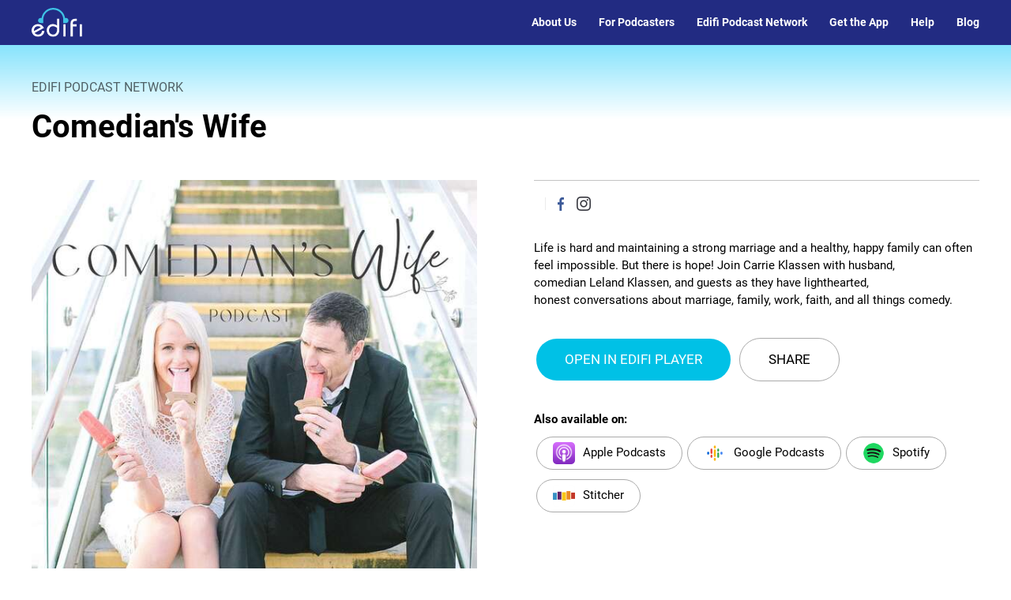

--- FILE ---
content_type: text/html
request_url: https://edifi.app/podcasts/comedian-s-wife-26142/
body_size: 8345
content:
<!DOCTYPE html>


<html class="no-js" lang="en" itemscope itemtype="http://schema.org/WebPage">
<head>
  <meta charset="utf-8">
  <meta name="viewport" content="width=device-width, initial-scale=1">
  <meta name="title" content="Comedian&#39;s Wife | Edifi">
  <meta name="description" content="">
  <meta name="keywords" content="edifi, christian podcast, sermons, bible studies, christian app, christian podcast hosting, ">
  <title>Comedian&#39;s Wife | Edifi</title>
  <link rel="canonical" href="https://edifi.app/podcasts/comedian-s-wife-26142/">
  <link itemprop="url" href="https://edifi.app/podcasts/comedian-s-wife-26142/">
  <meta itemprop="name alternateName" content="Edifi">
  <meta name="author" content="Edifi">
  <meta name="HandheldFriendly" content="True">
  <meta name="MobileOptimized" content="320">
  <meta name="apple-mobile-web-app-capable" content="yes">
  <meta name="apple-mobile-web-app-status-bar-style" content="black-translucent">
  <meta http-equiv="X-UA-Compatible" content="IE=Edge">

  
  <link rel="shortcut icon" href="/img/favicon.ico" type="image/x-icon" />

  
  
  <link rel="subresource" href="/css/main.css">

  <link rel="stylesheet" href="/css/main.css">
  
  
<script>
var doNotTrack = false;
if (!doNotTrack) {
	window.ga=window.ga||function(){(ga.q=ga.q||[]).push(arguments)};ga.l=+new Date;
	ga('create', 'UA-154848763-2', 'auto');
	
	ga('send', 'pageview');
}
</script>
<script async src='https://www.google-analytics.com/analytics.js'></script>

</head>
<body class="-page">
  <script>
  !function(f,b,e,v,n,t,s)
  {if(f.fbq)return;n=f.fbq=function(){n.callMethod?
  n.callMethod.apply(n,arguments):n.queue.push(arguments)};
  if(!f._fbq)f._fbq=n;n.push=n;n.loaded=!0;n.version='2.0';
  n.queue=[];t=b.createElement(e);t.async=!0;
  t.src=v;s=b.getElementsByTagName(e)[0];
  s.parentNode.insertBefore(t,s)}(window,document,'script',
  'https://connect.facebook.net/en_US/fbevents.js');
  fbq('init', '895341354318449');
  fbq('track', 'PageView');
  </script>
  <noscript><img height="1" width="1" src="https://www.facebook.com/tr?id=895341354318449&ev=PageView&noscript=1"/></noscript>
  <header class="site-header" role="banner"><a href="#main" class="skip-link visually-hidden">Skip to main content</a>
  <noscript>
    <p class="enable-js">
      To enjoy our website, you'll need to enable <b>JavaScript</b> in your web browser. Please <a href="http://enable-javascript.com/" target="_blank"><b>click here</b></a> to learn how.
    </p>
  </noscript>
  

  <div class="container">
    <button class="nav-toggle flat-button" aria-hidden="true" data-toggle=".offcanvas"><span class="icon-nav"><span></span></span></button><div class="logo" id="logo"
  itemprop="publisher"
  itemscope itemtype="http://schema.org/Organization"
  itemid="Edifi">
  <a href="/" itemprop="url">
    <meta itemprop="legalName name" content="Edifi">
    <span itemprop="logo" itemscope itemtype="http://schema.org/ImageObject">
      <meta itemprop="url" content="/img/logo.svg">
      <img src="/img/logo-white.svg" alt="Go to Homepage" width="64" height="37">
    </span>
  </a>
</div><div class="offcanvas">
      <div class="body-cover"></div>
      <nav class="main-nav" role="navigation" aria-label="Main Navigation">
        <ul class="no-bullet"><li><a  href="/about/">About Us</a></li><li><a  href="/podcaster/">For Podcasters</a></li><li><a  href="/podcasts/">Edifi Podcast Network</a></li><li><a  href="/get-the-app/">Get the App</a></li><li><a  href="/helps/listener/">Help</a></li><li><a  href="https://blog.edifi.app/">Blog</a></li></ul>
      </nav>
    </div>
  </div>
</header>

<main id="main" role="main" tabindex="-1">
  <section class="podcast-intro">
    <header>
      <div class="container">
        <div class="page-tag">Edifi Podcast Network</div>
        <h1 class="h1">Comedian&#39;s Wife</h1>
      </div>
    </header>
    <div class="container">
      <div class="content">
        <div class="media"><img src="https://api.edifi.app/rails/active_storage/representations/eyJfcmFpbHMiOnsibWVzc2FnZSI6IkJBaHBBeTVzUVE9PSIsImV4cCI6bnVsbCwicHVyIjoiYmxvYl9pZCJ9fQ==--bc4ff5b50db2b14033b2ac182f416553efb84ddc/[base64]--a7f20115e92f9207e92bebfaecfddda057a96d9a/86dd7494489b0ee93938c3792f536ac5.jpeg" alt="Comedian&#39;s Wife" width="767" height="767"></div>
        <div class="txt">
          <div class="podcasterline"><span class="social"><a class="facebook" href="https://www.facebook.com/comedianswife" target=”_blank”><img src="/img/icon/facebook.png" width="8" height="17" alt=""></a><a class="instagram" href="https://www.instagram.com/comedianswife" target=”_blank”><img src="/img/icon/instagram.png" width="18" height="14" alt=""></a></span>
          </div>
          <p>Life is hard and maintaining a strong marriage and a healthy, happy family can often feel impossible. But there is hope! Join Carrie Klassen with husband, comedian Leland Klassen, and guests as they have lighthearted, honest conversations about marriage, family, work, faith, and all things comedy.​</p>

          <div class="btn-group">
            <a href="https://player.edifi.app/channels/comedians-wife/26142" class="btn btn-lg btn-secondary upper" target=”_blank”>Open in Edifi Player</a>
            <a href="https://edifi.app/podcasts/comedian-s-wife-26142/" class="btn btn-lg btn-outline btn-round upper share-btn" data-title="Comedian&#39;s Wife" data-perma-link="https://edifi.app/podcasts/comedian-s-wife-26142/" data-tag="">Share</a>
          </div><div class="btn-group btn-group-platform">
            <p>
              <strong>Also available on:</strong><a href="https://podcasts.apple.com/us/podcast/comedians-wife/id1512063829" class="btn btn-md-pd btn-outline btn-round" target="_blank" rel="noreferrer"><img class="radius" src="/img/icon/platform/apple-podcasts.png" width="28" height="28" alt="itunes"> <span>Apple Podcasts</span></a><a href="https://podcasts.google.com/feed/aHR0cHM6Ly9mZWVkcy5idXp6c3Byb3V0LmNvbS8xMDI1MjMwLnJzcw/episode/QnV6enNwcm91dC00NjQ4MDU4?sa=X&amp;ved=2ahUKEwjPp8z5hYXrAhVCgZ4KHRnaBnEQkfYCegQIARAE" class="btn btn-md-pd btn-outline btn-round" target="_blank" rel="noreferrer"><img class="radius" src="/img/icon/platform/google-podcasts.png" width="28" height="28" alt="google podcasts"> <span>Google Podcasts</span></a><a href="https://open.spotify.com/show/6zAKeAAwigrjZEcibKLBQB" class="btn btn-md-pd btn-outline btn-round" target="_blank" rel="noreferrer"><img class="radius" src="/img/icon/platform/spotify.png" width="28" height="28" alt="spotify"> <span>Spotify</span></a><a href="https://www.stitcher.com/show/comedians-wife" class="btn btn-md-pd btn-outline btn-round" target="_blank" rel="noreferrer"><img class="radius" src="/img/icon/platform/stitcher.png" width="28" height="28" alt="stitcher"> <span>Stitcher</span></a></p>
          </div></div>
      </div>
    </div>
  </section>
  <div class="container">
    <section class="pd-v">
      <header class="t2">
        <h2 class="h2">Episodes</h2>
      </header>
      <ul class="episodelist no-bullet">
        
          <li>
            <div class="episode-info">
              <span class="title-wp">
              <img src="https://api.edifi.app/rails/active_storage/representations/eyJfcmFpbHMiOnsibWVzc2FnZSI6IkJBaHBBeTVzUVE9PSIsImV4cCI6bnVsbCwicHVyIjoiYmxvYl9pZCJ9fQ==--bc4ff5b50db2b14033b2ac182f416553efb84ddc/[base64]--a7f20115e92f9207e92bebfaecfddda057a96d9a/86dd7494489b0ee93938c3792f536ac5.jpeg" width="50" height="50" alt="Comedian&#39;s Wife">
              <span class="title">Paul and Kim Aldrich - Called to be disciple makers</span>
              </span>
              <time class="duration">39:52</time>
              <time class="date" datetime="2021-07-06">July 6, 2021</time>
              <button class="intro-toggle">i</button>
              <a class="btn btn-sm btn-secondary btn-round" href="https://player.edifi.app/episodes/paul-and-kim-aldrich-called-to-be-disciple-makers/4107040" target="_blank">
              <span class="icon"></span>
              <span class="txt">Play in Edifi Player</span>
              </a>
            </div>
            <div class="episode-intro">
              <h3>Paul and Kim Aldrich - Called to be disciple makers</h3>
              <p>

It&#39;s the Great Commission (Matthew 28:16-20) so why do we struggle as
Christians to do what we are so clearly called to do? Kim Aldrich talks to us
about her book Disciplesips: Leaving a Jesus Legacy One Latte at a Time, and
helps breakdown why being a disciple maker doesn&#39;t need to be intimidating.
Oh, and her husband, veteran comedian Paul Aldrich is a pretty talented guy
too!

</p>
            </div>
          </li>
        
          <li>
            <div class="episode-info">
              <span class="title-wp">
              <img src="https://api.edifi.app/rails/active_storage/representations/eyJfcmFpbHMiOnsibWVzc2FnZSI6IkJBaHBBeTVzUVE9PSIsImV4cCI6bnVsbCwicHVyIjoiYmxvYl9pZCJ9fQ==--bc4ff5b50db2b14033b2ac182f416553efb84ddc/[base64]--a7f20115e92f9207e92bebfaecfddda057a96d9a/86dd7494489b0ee93938c3792f536ac5.jpeg" width="50" height="50" alt="Comedian&#39;s Wife">
              <span class="title">Comedian Nazareth - Faith, family, and doing what you love</span>
              </span>
              <time class="duration">39:00</time>
              <time class="date" datetime="2021-06-15">June 15, 2021</time>
              <button class="intro-toggle">i</button>
              <a class="btn btn-sm btn-secondary btn-round" href="https://player.edifi.app/episodes/comedian-nazareth-faith-family-and-doing-what-you-love/4055546" target="_blank">
              <span class="icon"></span>
              <span class="txt">Play in Edifi Player</span>
              </a>
            </div>
            <div class="episode-intro">
              <h3>Comedian Nazareth - Faith, family, and doing what you love</h3>
              <p>

Nazareth shares how he met his wife, how his faith has shaped his career, and
where he thinks the live entertainment industry is going post pandemic

</p>
            </div>
          </li>
        
          <li>
            <div class="episode-info">
              <span class="title-wp">
              <img src="https://api.edifi.app/rails/active_storage/representations/eyJfcmFpbHMiOnsibWVzc2FnZSI6IkJBaHBBeTVzUVE9PSIsImV4cCI6bnVsbCwicHVyIjoiYmxvYl9pZCJ9fQ==--bc4ff5b50db2b14033b2ac182f416553efb84ddc/[base64]--a7f20115e92f9207e92bebfaecfddda057a96d9a/86dd7494489b0ee93938c3792f536ac5.jpeg" width="50" height="50" alt="Comedian&#39;s Wife">
              <span class="title">Tribute to Moms</span>
              </span>
              <time class="duration">29:23</time>
              <time class="date" datetime="2021-05-11">May 11, 2021</time>
              <button class="intro-toggle">i</button>
              <a class="btn btn-sm btn-secondary btn-round" href="https://player.edifi.app/episodes/tribute-to-moms/3970634" target="_blank">
              <span class="icon"></span>
              <span class="txt">Play in Edifi Player</span>
              </a>
            </div>
            <div class="episode-intro">
              <h3>Tribute to Moms</h3>
              <p>

 **Memorable Mom moments, what our Moms have taught us and why our boys may
now need counselling**

</p>
            </div>
          </li>
        
          <li>
            <div class="episode-info">
              <span class="title-wp">
              <img src="https://api.edifi.app/rails/active_storage/representations/eyJfcmFpbHMiOnsibWVzc2FnZSI6IkJBaHBBeTVzUVE9PSIsImV4cCI6bnVsbCwicHVyIjoiYmxvYl9pZCJ9fQ==--bc4ff5b50db2b14033b2ac182f416553efb84ddc/[base64]--a7f20115e92f9207e92bebfaecfddda057a96d9a/86dd7494489b0ee93938c3792f536ac5.jpeg" width="50" height="50" alt="Comedian&#39;s Wife">
              <span class="title">Ventriloquist, David Pendleton and wife Lynda - working together, personality differences, finding your treasure</span>
              </span>
              <time class="duration">47:16</time>
              <time class="date" datetime="2021-04-13">April 13, 2021</time>
              <button class="intro-toggle">i</button>
              <a class="btn btn-sm btn-secondary btn-round" href="https://player.edifi.app/episodes/ventriloquist-david-pendleton-and-wife-lynda-working-together-personality-differences-finding-your-treasure/3898919" target="_blank">
              <span class="icon"></span>
              <span class="txt">Play in Edifi Player</span>
              </a>
            </div>
            <div class="episode-intro">
              <h3>Ventriloquist, David Pendleton and wife Lynda - working together, personality differences, finding your treasure</h3>
              <p>

Working together, personality differences, finding where your treasure is, and
why investing in the lives of others will help us in our marriages and in our
relationship with God

</p>
            </div>
          </li>
        
          <li>
            <div class="episode-info">
              <span class="title-wp">
              <img src="https://api.edifi.app/rails/active_storage/representations/eyJfcmFpbHMiOnsibWVzc2FnZSI6IkJBaHBBeTVzUVE9PSIsImV4cCI6bnVsbCwicHVyIjoiYmxvYl9pZCJ9fQ==--bc4ff5b50db2b14033b2ac182f416553efb84ddc/[base64]--a7f20115e92f9207e92bebfaecfddda057a96d9a/86dd7494489b0ee93938c3792f536ac5.jpeg" width="50" height="50" alt="Comedian&#39;s Wife">
              <span class="title">Locked Down with Leland</span>
              </span>
              <time class="duration">48:03</time>
              <time class="date" datetime="2021-03-30">March 30, 2021</time>
              <button class="intro-toggle">i</button>
              <a class="btn btn-sm btn-secondary btn-round" href="https://player.edifi.app/episodes/locked-down-with-leland/3861592" target="_blank">
              <span class="icon"></span>
              <span class="txt">Play in Edifi Player</span>
              </a>
            </div>
            <div class="episode-intro">
              <h3>Locked Down with Leland</h3>
              <p>

Leland tells us what he has been up to over the past year, how he feels about
lockdowns, the impact it has had on the live entertainment industry, and what
we are struggling with personally

</p>
            </div>
          </li>
        
          <li>
            <div class="episode-info">
              <span class="title-wp">
              <img src="https://api.edifi.app/rails/active_storage/representations/eyJfcmFpbHMiOnsibWVzc2FnZSI6IkJBaHBBeTVzUVE9PSIsImV4cCI6bnVsbCwicHVyIjoiYmxvYl9pZCJ9fQ==--bc4ff5b50db2b14033b2ac182f416553efb84ddc/[base64]--a7f20115e92f9207e92bebfaecfddda057a96d9a/86dd7494489b0ee93938c3792f536ac5.jpeg" width="50" height="50" alt="Comedian&#39;s Wife">
              <span class="title">Comedian, Kenn Kington and wife Heather - Family, kids with cancer, and how your marriage and faith are tested</span>
              </span>
              <time class="duration">43:36</time>
              <time class="date" datetime="2021-03-16">March 16, 2021</time>
              <button class="intro-toggle">i</button>
              <a class="btn btn-sm btn-secondary btn-round" href="https://player.edifi.app/episodes/comedian-kenn-kington-and-wife-heather-family-kids-with-cancer-and-how-your-marriage-and-faith-are-tested/3822997" target="_blank">
              <span class="icon"></span>
              <span class="txt">Play in Edifi Player</span>
              </a>
            </div>
            <div class="episode-intro">
              <h3>Comedian, Kenn Kington and wife Heather - Family, kids with cancer, and how your marriage and faith are tested</h3>
              <p>

Comedian, Motivator, and Inspirational Speaker Kenn Kington and wife Heather
talk to us about family, arranged marriages, when one of your kids gets
cancer, and how your marriage and faith are tested

</p>
            </div>
          </li>
        
          <li>
            <div class="episode-info">
              <span class="title-wp">
              <img src="https://api.edifi.app/rails/active_storage/representations/eyJfcmFpbHMiOnsibWVzc2FnZSI6IkJBaHBBeTVzUVE9PSIsImV4cCI6bnVsbCwicHVyIjoiYmxvYl9pZCJ9fQ==--bc4ff5b50db2b14033b2ac182f416553efb84ddc/[base64]--a7f20115e92f9207e92bebfaecfddda057a96d9a/86dd7494489b0ee93938c3792f536ac5.jpeg" width="50" height="50" alt="Comedian&#39;s Wife">
              <span class="title">Comedian, Thor Ramsey and wife Dinika</span>
              </span>
              <time class="duration">49:41</time>
              <time class="date" datetime="2021-03-02">March 2, 2021</time>
              <button class="intro-toggle">i</button>
              <a class="btn btn-sm btn-secondary btn-round" href="https://player.edifi.app/episodes/comedian-thor-ramsey-and-wife-dinika/3782478" target="_blank">
              <span class="icon"></span>
              <span class="txt">Play in Edifi Player</span>
              </a>
            </div>
            <div class="episode-intro">
              <h3>Comedian, Thor Ramsey and wife Dinika</h3>
              <p>

 **Comedian, Thor Ramsey and wife Dinika share with us how they met, their
faith journey, infertility, the blessing of adoption and why it&#39;s really not
all about you.**

</p>
            </div>
          </li>
        
          <li>
            <div class="episode-info">
              <span class="title-wp">
              <img src="https://api.edifi.app/rails/active_storage/representations/eyJfcmFpbHMiOnsibWVzc2FnZSI6IkJBaHBBeTVzUVE9PSIsImV4cCI6bnVsbCwicHVyIjoiYmxvYl9pZCJ9fQ==--bc4ff5b50db2b14033b2ac182f416553efb84ddc/[base64]--a7f20115e92f9207e92bebfaecfddda057a96d9a/86dd7494489b0ee93938c3792f536ac5.jpeg" width="50" height="50" alt="Comedian&#39;s Wife">
              <span class="title">Gerda Findeisen, Soprano and Brent Schiess, Director, Just for Laughs - Careers, what scouts are looking for, the first year of marriage, and the hope that we have</span>
              </span>
              <time class="duration">47:33</time>
              <time class="date" datetime="2021-02-16">February 16, 2021</time>
              <button class="intro-toggle">i</button>
              <a class="btn btn-sm btn-secondary btn-round" href="https://player.edifi.app/episodes/gerda-findeisen-soprano-and-brent-schiess-director-just-for-laughs-careers-what-scouts-are-looking-for-the-first-year-of-marriage-and-the-hope-that-we-have/3742030" target="_blank">
              <span class="icon"></span>
              <span class="txt">Play in Edifi Player</span>
              </a>
            </div>
            <div class="episode-intro">
              <h3>Gerda Findeisen, Soprano and Brent Schiess, Director, Just for Laughs - Careers, what scouts are looking for, the first year of marriage, and the hope that we have</h3>
              <p>

 **Soprano, Gerda Findeisen and her husband Brent Schiess, Director at Just
for Laughs, share with us how they got their start in their careers. The Just
for Laughs Festival, what scouts are looking for in a comic and why it is
smarter for comedians to stay clean. The first year of marriage and why it was
tough for them. Faith, selfishness, and the hope that we have.**

</p>
            </div>
          </li>
        
          <li>
            <div class="episode-info">
              <span class="title-wp">
              <img src="https://api.edifi.app/rails/active_storage/representations/eyJfcmFpbHMiOnsibWVzc2FnZSI6IkJBaHBBeTVzUVE9PSIsImV4cCI6bnVsbCwicHVyIjoiYmxvYl9pZCJ9fQ==--bc4ff5b50db2b14033b2ac182f416553efb84ddc/[base64]--a7f20115e92f9207e92bebfaecfddda057a96d9a/86dd7494489b0ee93938c3792f536ac5.jpeg" width="50" height="50" alt="Comedian&#39;s Wife">
              <span class="title">Comedian, Chonda Pierce - Honesty, not wasting your testimony and why you need to fight for your family</span>
              </span>
              <time class="duration">40:30</time>
              <time class="date" datetime="2021-02-02">February 2, 2021</time>
              <button class="intro-toggle">i</button>
              <a class="btn btn-sm btn-secondary btn-round" href="https://player.edifi.app/episodes/comedian-chonda-pierce-honesty-not-wasting-your-testimony-and-why-you-need-to-fight-for-your-family/3738465" target="_blank">
              <span class="icon"></span>
              <span class="txt">Play in Edifi Player</span>
              </a>
            </div>
            <div class="episode-intro">
              <h3>Comedian, Chonda Pierce - Honesty, not wasting your testimony and why you need to fight for your family</h3>
              <p>

 **Comedian, Chonda Pierce talks with us about feeling isolated, Covid
craziness, road life challenges, honesty, not wasting your testimony, and why
you need to fight for your family.**

  

</p>
            </div>
          </li>
        
          <li>
            <div class="episode-info">
              <span class="title-wp">
              <img src="https://api.edifi.app/rails/active_storage/representations/eyJfcmFpbHMiOnsibWVzc2FnZSI6IkJBaHBBeTVzUVE9PSIsImV4cCI6bnVsbCwicHVyIjoiYmxvYl9pZCJ9fQ==--bc4ff5b50db2b14033b2ac182f416553efb84ddc/[base64]--a7f20115e92f9207e92bebfaecfddda057a96d9a/86dd7494489b0ee93938c3792f536ac5.jpeg" width="50" height="50" alt="Comedian&#39;s Wife">
              <span class="title">Comedian, Robert G. Lee with his wife Anne - The grace that love requires, dealing with anger issues, and tips from a veteran comic</span>
              </span>
              <time class="duration">45:19</time>
              <time class="date" datetime="2020-12-07">December 7, 2020</time>
              <button class="intro-toggle">i</button>
              <a class="btn btn-sm btn-secondary btn-round" href="https://player.edifi.app/episodes/comedian-robert-g.-lee-with-his-wife-anne-the-grace-that-love-requires-dealing-with-anger-issues-and-tips-from-a-veteran-comic/3680567" target="_blank">
              <span class="icon"></span>
              <span class="txt">Play in Edifi Player</span>
              </a>
            </div>
            <div class="episode-intro">
              <h3>Comedian, Robert G. Lee with his wife Anne - The grace that love requires, dealing with anger issues, and tips from a veteran comic</h3>
              <p>

The grace that love requires. Dealing with anger issues. Tips from a veteran
comic that you need to know before you start your career in the entertainment
industry.

</p>
            </div>
          </li>
        
          <li>
            <div class="episode-info">
              <span class="title-wp">
              <img src="https://api.edifi.app/rails/active_storage/representations/eyJfcmFpbHMiOnsibWVzc2FnZSI6IkJBaHBBeTVzUVE9PSIsImV4cCI6bnVsbCwicHVyIjoiYmxvYl9pZCJ9fQ==--bc4ff5b50db2b14033b2ac182f416553efb84ddc/[base64]--a7f20115e92f9207e92bebfaecfddda057a96d9a/86dd7494489b0ee93938c3792f536ac5.jpeg" width="50" height="50" alt="Comedian&#39;s Wife">
              <span class="title">Comedian Jason Earls and wife Terri - What do you do when you can&#39;t agree?</span>
              </span>
              <time class="duration">40:41</time>
              <time class="date" datetime="2020-11-18">November 18, 2020</time>
              <button class="intro-toggle">i</button>
              <a class="btn btn-sm btn-secondary btn-round" href="https://player.edifi.app/episodes/comedian-jason-earls-and-wife-terri-what-do-you-do-when-you-cant-agree/3680573" target="_blank">
              <span class="icon"></span>
              <span class="txt">Play in Edifi Player</span>
              </a>
            </div>
            <div class="episode-intro">
              <h3>Comedian Jason Earls and wife Terri - What do you do when you can&#39;t agree?</h3>
              <p>

What do you do when you can&#39;t agree? Comedian, Jason Earls and wife, Terri
share with us the hardest thing they have had to overcome in their marriage.

</p>
            </div>
          </li>
        
          <li>
            <div class="episode-info">
              <span class="title-wp">
              <img src="https://api.edifi.app/rails/active_storage/representations/eyJfcmFpbHMiOnsibWVzc2FnZSI6IkJBaHBBeTVzUVE9PSIsImV4cCI6bnVsbCwicHVyIjoiYmxvYl9pZCJ9fQ==--bc4ff5b50db2b14033b2ac182f416553efb84ddc/[base64]--a7f20115e92f9207e92bebfaecfddda057a96d9a/86dd7494489b0ee93938c3792f536ac5.jpeg" width="50" height="50" alt="Comedian&#39;s Wife">
              <span class="title">Career Choices - A clear calling or no calling at all, what does God ask of you?</span>
              </span>
              <time class="duration">30:48</time>
              <time class="date" datetime="2020-10-25">October 25, 2020</time>
              <button class="intro-toggle">i</button>
              <a class="btn btn-sm btn-secondary btn-round" href="https://player.edifi.app/episodes/career-choices-a-clear-calling-or-no-calling-at-all-what-does-god-ask-of-you/3680568" target="_blank">
              <span class="icon"></span>
              <span class="txt">Play in Edifi Player</span>
              </a>
            </div>
            <div class="episode-intro">
              <h3>Career Choices - A clear calling or no calling at all, what does God ask of you?</h3>
              <p>

A clear calling or no calling at all, what does God ask of you?  Leland and I
talk about why he felt driven to pursue comedy, why it was such a relief for
me to realize it’s ok to be ordinary and discovering purpose God’s way.

</p>
            </div>
          </li>
        
          <li>
            <div class="episode-info">
              <span class="title-wp">
              <img src="https://api.edifi.app/rails/active_storage/representations/eyJfcmFpbHMiOnsibWVzc2FnZSI6IkJBaHBBeTVzUVE9PSIsImV4cCI6bnVsbCwicHVyIjoiYmxvYl9pZCJ9fQ==--bc4ff5b50db2b14033b2ac182f416553efb84ddc/[base64]--a7f20115e92f9207e92bebfaecfddda057a96d9a/86dd7494489b0ee93938c3792f536ac5.jpeg" width="50" height="50" alt="Comedian&#39;s Wife">
              <span class="title">Singer / Songwriter, Jonny Diaz and his wife Libby</span>
              </span>
              <time class="duration">36:12</time>
              <time class="date" datetime="2020-10-12">October 12, 2020</time>
              <button class="intro-toggle">i</button>
              <a class="btn btn-sm btn-secondary btn-round" href="https://player.edifi.app/episodes/singer-/-songwriter-jonny-diaz-and-his-wife-libby/3680566" target="_blank">
              <span class="icon"></span>
              <span class="txt">Play in Edifi Player</span>
              </a>
            </div>
            <div class="episode-intro">
              <h3>Singer / Songwriter, Jonny Diaz and his wife Libby</h3>
              <p>

Jonny and Libby share how they have found a great work / life balance, the
challenges they have faced, and what has kept it all together

</p>
            </div>
          </li>
        
          <li>
            <div class="episode-info">
              <span class="title-wp">
              <img src="https://api.edifi.app/rails/active_storage/representations/eyJfcmFpbHMiOnsibWVzc2FnZSI6IkJBaHBBeTVzUVE9PSIsImV4cCI6bnVsbCwicHVyIjoiYmxvYl9pZCJ9fQ==--bc4ff5b50db2b14033b2ac182f416553efb84ddc/[base64]--a7f20115e92f9207e92bebfaecfddda057a96d9a/86dd7494489b0ee93938c3792f536ac5.jpeg" width="50" height="50" alt="Comedian&#39;s Wife">
              <span class="title">Comedian Bone Hampton - Being a Single Dad and Raising a Bi-Racial Son</span>
              </span>
              <time class="duration">35:43</time>
              <time class="date" datetime="2020-09-27">September 27, 2020</time>
              <button class="intro-toggle">i</button>
              <a class="btn btn-sm btn-secondary btn-round" href="https://player.edifi.app/episodes/comedian-bone-hampton-being-a-single-dad-and-raising-a-bi-racial-son/3680574" target="_blank">
              <span class="icon"></span>
              <span class="txt">Play in Edifi Player</span>
              </a>
            </div>
            <div class="episode-intro">
              <h3>Comedian Bone Hampton - Being a Single Dad and Raising a Bi-Racial Son</h3>
              <p>

Bone talks with us about being a single Dad, raising bi-racial kids, and how
he got started in comedy.

</p>
            </div>
          </li>
        
      </ul>
      <div class="center-align">
        <a class="btn btn-md btn-outline btn-round" href="https://player.edifi.app/channels/comedians-wife/26142" target="_blank">
          <span class="txt">All Episodes in Edifi Player</span> 
        </a>
      </div>
    </section>
  </div>
</main>


  <section class="brands-belt">
  <div class="container">
    <div class="brands-belt-content">
      <h2 class="title">Group of Brands</h2>
      <a class="brand-logo" href="https://www.christianpost.com" target="_blank"><img src="/img/brands/christian-post.svg" width="230" height="12" alt="The Christian Post"></a>
      <a class="brand-logo" href="https://www.christiantoday.com" target="_blank"><img src="/img/brands/christian-today.svg" width="183" height="13" alt="Christian Today"></a>
      <a class="brand-logo" href="https://www.crossmap.com" target="_blank"><img src="/img/brands/crossmap.svg" width="114" height="14" alt="Crossmap"></a>
      <a class="brand-logo" href="https://www.bibleportal.com" target="_blank"><img src="/img/brands/bible-portal.svg" width="126" height="26" alt="Bible Portal"></a>
      <a class="brand-logo" href="https://www.breathecast.com" target="_blank"><img src="/img/brands/breathe-cast.jpg" width="129" height="24" alt="BreatheCast"></a>
      <a class="brand-logo" href="https://www.gnli.com" target="_blank"><img src="/img/brands/gnl.svg" width="170" height="32" alt="GoodNewsLine"></a>
      <a class="brand-logo" href="https://www.videpress.com" target="_blank"><img src="/img/brands/vide-press.svg" width="103" height="14" alt="Vide Press"></a>
    </div>
  </div>
</section><footer class="site-footer" role="contentinfo">
  <div class="footer-main">
    <div class="container">
      <div class="footer-layout">
        <div class="footer-logo"><a href="/"><img src="/img/logo.svg" alt="Edifi" width="83" height="49"></a></div>
        <div class="footer-nav">
          <nav role="navigation" aria-label="Main Navigation">
            <ul class="no-bullet"><li><a href="/about/">About Us</a></li><li><a href="/podcaster/">For Podcasters</a></li><li><a href="/get-the-app/">Get the App</a></li><li><a href="/contact/">Contact Us</a></li><li><a href="/helps/listener/">Help</a></li><li><a href="https://blog.edifi.app/">Blog</a></li></ul>
          </nav>
        </div>
        <div class="footer-nav">
          <nav role="navigation" aria-label="Sub Navigation">
            <ul class="no-bullet"><li><a href="https://player.edifi.app/">Web Player</a></li><li><a href="/privacy-policy/">Privacy Policy</a></li><li><a href="/terms-of-use/">Terms of Use</a></li><li><a href="/disclaimer/">Disclaimer</a></li></ul>
          </nav>
        </div>
        <div class="newsletter-box">
          <p>Sign up to receive news, app updates, interviews, and other exclusive info via email.</p>
          <form class="form-one-row" action="https://api.edifi.app/api/users" method="post" id="mc-embedded-subscribe-form" name="mc-embedded-subscribe-form" class="validate" target="_blank" novalidate>
            
            <div style="position: absolute; left: -5000px;" aria-hidden="true"><input type="checkbox" name="created_for_newsletter" tabindex="-1" value="true" checked=""></div>
            <input type="email" value="" name="email" class="email" id="user-id" placeholder="Email" required>
            <button>Subscribe</button>
            
          </form>
          <style type="text/css">
            .form-status {
              margin-top: 10px;
            }
            .form-status.alert {
              color: orange;
            }
            .form-status.alert-danger {
              color: red;
            }
            .form-status.alert-success {
              color: green;
            }
          </style>
          <script type="text/javascript">
            var form = document.getElementById('mc-embedded-subscribe-form');

            
            var formStatus = document.createElement('div');
            formStatus.setAttribute('class', 'form-status alert');
            formStatus.setAttribute('style', 'opacity: 0.0; transition: opacity .6s;');
            form.parentNode.insertBefore(formStatus, form.nextSibling);

            form.onsubmit = function (e) {
              
              e.preventDefault();

              
              var data = {};
              data.user = {}
              for (var i = 0, ii = form.length; i < ii; ++i) {
                var input = form[i];
                if (input.name) {
                  data.user[input.name] = input.value;
                }
              }

              
              var xhr = new XMLHttpRequest();
              xhr.open(form.method, form.action, true);
              xhr.setRequestHeader('Accept', 'application/json; charset=utf-8');
              xhr.setRequestHeader('Content-Type', 'application/json; charset=UTF-8');

              xhr.onreadystatechange = function () {
                if(xhr.readyState === XMLHttpRequest.DONE) {
                  var status = xhr.status;
                  if (status >= 200 && status < 300) {
                    
                    formStatus.className = 'form-status alert-success';
                    formStatus.innerHTML = 'You have subscribed to the newsletter';
                    formStatus.style.opacity = '1.0';
                    window.setTimeout(function() {
                      formStatus.style.opacity = '0.0';
                    }, 3000);
                  } else {
                    
                    formStatus.className = 'form-status alert-danger';
                    formStatus.innerHTML = 'Oops. Something went wrong. Please try again later';
                    formStatus.style.opacity = '1.0';
                    window.setTimeout(function() {
                      formStatus.style.opacity = '0.0';
                    }, 3000);
                  }
                }
              };

              
              xhr.send(JSON.stringify(data));
            };
          </script>
        </div>
        <div>
          <div class="footer-social social"><a class="facebook" href="https://www.facebook.com/Edifi-109457640590326" target="_blank" rel="noreferrer"><svg width="41" height="41" viewBox="0 0 800 800" xmlns="http://www.w3.org/2000/svg"><path fill="currentColor" d="M445 643h-90V419h-75v-87h75v-64q0-55 32-86 30-29 80-29 28 0 67 3v78h-47q-42 0-42 38v60h86l-11 87h-75v224z"/></svg></a><a class="twitter" href="https://twitter.com/edifi8" target="_blank" rel="noreferrer"><svg width="41" height="41" viewBox="0 0 800 800" xmlns="http://www.w3.org/2000/svg"><path fill="currentColor" d="M679 239s-21 34-55 57c7 156-107 329-314 329-103 0-169-50-169-50s81 17 163-45c-83-5-103-77-103-77s23 6 50-2c-93-23-89-110-89-110s23 14 50 14c-84-65-34-148-34-148s76 107 228 116c-22-121 117-177 188-101 37-6 71-27 71-27s-12 41-49 61c30-2 63-17 63-17z"/></svg></a><a class="instagram" href="https://www.instagram.com/edifi_app" target="_blank" rel="noreferrer"><svg width="41" height="41" viewBox="0 0 800 800" xmlns="http://www.w3.org/2000/svg"><path fill="currentColor" d="M150 400c0-119 0-166 42-208s88-42 208-42 166 0 208 42 42 89 42 208 0 166-42 208-88 42-208 42-166 0-208-42-42-89-42-208zm455 0c0-114 0-148-29-176-29-29-62-29-176-29s-148 0-176 29c-29 29-29 62-29 176s0 148 29 176c29 29 62 29 176 29s148 0 176-29c29-29 29-62 29-176zM400 272a128 128 0 1 1 0 256 128 128 0 0 1 0-256zm0 211c46 0 83-37 83-83s-37-83-83-83-83 37-83 83 37 83 83 83zm163-216c0 16-13 30-30 30-16 0-30-14-30-30 0-17 14-30 30-30 17 0 30 13 30 30z"/></svg></a></div>
          <div class="footer-downloads"><a href="https://apps.apple.com/us/app/edifi-app/id1493412618" target="_blank" rel="noreferrer"><img src="/img/icon/appstore.svg" alt="" width="116" height="34"></a><a href="https://play.google.com/store/apps/details?id=app.edifi.cordova" target="_blank" rel="noreferrer"><img src="/img/icon/googleplay.svg" alt="" width="116" height="34"></a></div>
        </div>
      </div>
    </div>
  </div>

  <div class="copyright">
    <div class="container">
      &copy;
      <span itemprop="copyrightYear">2024</span>
      <span itemprop="copyrightHolder provider sourceOrganization"
            itemscope itemtype="http://schema.org/Organization"
            itemid="https://edifi.app/"><span itemprop="name">Edifi</span></span>. All Rights Reserved.
    </div>
  </div>
</footer>
  

  <script src="/js/script.js" async defer></script>

  
</body>
</html>

--- FILE ---
content_type: text/css
request_url: https://edifi.app/css/main.css
body_size: 13001
content:
.site-header:after,.media-layout:after,.podcast-intro .content:after,.full-article:after{clear:both;content:"";display:table}.flex-video{position:relative;height:0;overflow:hidden}.flex-video>iframe,.flex-video>object,.flex-video>embed{position:absolute;width:100%;height:100%}.site-header:after,.media-layout:after,.podcast-intro .content:after,.full-article:after{clear:both;content:"";display:table}.table-wp,.slider-fallback,.brands-belt-content{scrollbar-width:none;-ms-overflow-style:-ms-autohiding-scrollbar}.table-wp::-webkit-scrollbar,.slider-fallback::-webkit-scrollbar,.brands-belt-content::-webkit-scrollbar{display:none}html{line-height:1.15;-webkit-text-size-adjust:100%}body{margin:0}h1{font-size:2em;margin:.67em 0}hr{-webkit-box-sizing:content-box;-moz-box-sizing:content-box;box-sizing:content-box;height:0;overflow:visible}pre{font-family:monospace,monospace;font-size:1em}a{background-color:transparent}abbr[title]{border-bottom:none;text-decoration:underline;-webkit-text-decoration:underline dotted;-moz-text-decoration:underline dotted;text-decoration:underline dotted}b,strong{font-weight:bolder}code,kbd,samp{font-family:monospace,monospace;font-size:1em}small{font-size:80%}sub,sup{font-size:75%;line-height:0;position:relative;vertical-align:baseline}sub{bottom:-.25em}sup{top:-.5em}img{border-style:none}button,input,optgroup,select,textarea{font-family:inherit;font-size:100%;line-height:1.15;margin:0}button,input{overflow:visible}button,select{text-transform:none}button,[type=button],[type=reset],[type=submit]{-webkit-appearance:button}button::-moz-focus-inner,[type=button]::-moz-focus-inner,[type=reset]::-moz-focus-inner,[type=submit]::-moz-focus-inner{border-style:none;padding:0}button:-moz-focusring,[type=button]:-moz-focusring,[type=reset]:-moz-focusring,[type=submit]:-moz-focusring{outline:1px dotted ButtonText}fieldset{padding:.35em .75em .625em}legend{-webkit-box-sizing:border-box;-moz-box-sizing:border-box;box-sizing:border-box;color:inherit;display:table;max-width:100%;padding:0;white-space:normal}progress{vertical-align:baseline}textarea{overflow:auto}[type=checkbox],[type=radio]{-webkit-box-sizing:border-box;-moz-box-sizing:border-box;box-sizing:border-box;padding:0}[type=number]::-webkit-inner-spin-button,[type=number]::-webkit-outer-spin-button{height:auto}[type=search]{-webkit-appearance:textfield;outline-offset:-2px}[type=search]::-webkit-search-decoration{-webkit-appearance:none}::-webkit-file-upload-button{-webkit-appearance:button;font:inherit}details{display:block}summary{display:list-item}template{display:none}[hidden]{display:none}html,body{min-width:320px}body{margin:0}figure{margin:0}img{border:0;max-width:100%;height:auto}figure img,a>img{vertical-align:bottom}iframe{border:0}label{cursor:pointer}[type=search],select{-webkit-appearance:none}a{text-decoration:none;color:inherit}.no-bullet{margin:0;padding:0;list-style:none}.no-bullet li{margin:0}.flat-button{border:0;background:0 0;border-radius:0}details>summary{list-style:none;cursor:pointer}details>summary::before{display:none}details>summary::-webkit-details-marker{display:none}details:not([open])>:not(summary){display:none!important}[type=text]::-ms-clear{display:none;width:0;height:0}[type=text]::-ms-reveal{display:none;width:0;height:0}[type=search]::-webkit-search-decoration,[type=search]::-webkit-search-cancel-button,[type=search]::-webkit-search-results-button,[type=search]::-webkit-search-results-decoration{display:none}:focus{outline:0}body{font-family:Roboto,Helvetica,Arial,sans-serif;-ms-touch-action:manipulation;touch-action:manipulation}.link:hover{text-decoration:underline}.center-align{text-align:center}.right-align{text-align:right}.upper{text-transform:uppercase}.smaller{font-size:.85em}.nw{white-space:nowrap}a img{vertical-align:bottom}p{word-wrap:break-word;overflow-wrap:break-word}.p{font-size:.9375rem;line-height:1.4;margin:.75rem 0}.p a{color:#238adc}.underline{text-decoration:underline}.section-title{margin:0;font-weight:700;font-size:32px;font-size:2rem}@media (min-width:20em){.section-title{font-size:-webkit-calc(2rem + 26*(100vw - 20rem)/680);font-size:-moz-calc(2rem + 26*(100vw - 20rem)/680);font-size:calc(2rem + 26*(100vw - 20rem)/680)}}@media (min-width:62.5em){.section-title{font-size:58px;font-size:3.625rem}}.subtitle{margin:0;line-height:1.5;font-weight:300;font-size:16px;font-size:1rem}@media (min-width:20em){.subtitle{font-size:-webkit-calc(1rem + 6*(100vw - 20rem)/704);font-size:-moz-calc(1rem + 6*(100vw - 20rem)/704);font-size:calc(1rem + 6*(100vw - 20rem)/704)}}@media (min-width:64em){.subtitle{font-size:22px;font-size:1.375rem}}.box-title{font-size:2.625rem;font-weight:700;line-height:1.1}.box-body{line-height:1.4}.box-body a{font-size:.8125rem;color:#00c1e6}.download-link{font-size:.9375rem;color:#00c1e6}.download-link:hover{text-decoration:underline}.list{font-size:.9375rem;line-height:1.2}.list.check-mark>li{background:url(../img/icon/check-green.svg) 10px 4px no-repeat;padding-left:3.75rem;margin-bottom:.6em}.list>li{padding-top:.4em;padding-bottom:.4em}.list ul,.list ol{margin-left:1em}.list a:hover{text-decoration:underline}.number-list{margin-left:1.5em;list-style-type:number}.dash-list{list-style-type:'- '}.t2{padding:.75rem 0 2.125rem;border-top:1px solid;display:-webkit-box;display:-webkit-flex;display:-moz-box;display:-ms-flexbox;display:flex;-webkit-box-align:baseline;-webkit-align-items:baseline;-moz-box-align:baseline;-ms-flex-align:baseline;align-items:baseline}.t2 h2{margin:0;display:inline-block;-webkit-box-flex:1;-webkit-flex:1 0 auto;-moz-box-flex:1;-ms-flex:1 0 auto;flex:1 0 auto}.t2 a{font-size:.8125rem;color:#00c1e6}.t2-dropdown{margin-bottom:2.125rem}.t2-dropdown h2{margin:0;padding:.75rem 0;border-bottom:1px solid}.t2-dropdown .prefix{font-weight:300;font-size:.8em;color:#999}.t2-dropdown .title{-webkit-box-flex:1;-webkit-flex:1 0 auto;-moz-box-flex:1;-ms-flex:1 0 auto;flex:1 0 auto}.h1{line-height:1.1;font-size:28px;font-size:1.75rem}@media (min-width:20em){.h1{font-size:-webkit-calc(1.75rem + 12*(100vw - 20rem)/704);font-size:-moz-calc(1.75rem + 12*(100vw - 20rem)/704);font-size:calc(1.75rem + 12*(100vw - 20rem)/704)}}@media (min-width:64em){.h1{font-size:40px;font-size:2.5rem}}.h2{font-size:26px;font-size:1.625rem}@media (min-width:20em){.h2{font-size:-webkit-calc(1.625rem + 4*(100vw - 20rem)/80);font-size:-moz-calc(1.625rem + 4*(100vw - 20rem)/80);font-size:calc(1.625rem + 4*(100vw - 20rem)/80)}}@media (min-width:25em){.h2{font-size:30px;font-size:1.875rem}}.h4{font-size:16px;font-size:1rem;margin:.75rem 0;line-height:1.4}@media (min-width:20em){.h4{font-size:-webkit-calc(1rem + 3*(100vw - 20rem)/580);font-size:-moz-calc(1rem + 3*(100vw - 20rem)/580);font-size:calc(1rem + 3*(100vw - 20rem)/580)}}@media (min-width:56.25em){.h4{font-size:19px;font-size:1.1875rem}}.visually-hidden{position:absolute;white-space:nowrap;width:1px;height:1px;overflow:hidden;border:0;padding:0;clip:rect(0 0 0 0);-webkit-clip-path:inset(50%);clip-path:inset(50%);margin:-1px}audio{background:#fff}svg{display:inline-block}svg path,svg circle,svg ellipse,svg polygon,svg polyline{vector-effect:non-scaling-stroke}.ad{text-align:center;white-space:nowrap;margin:0 auto 1.25em}.ad:before{content:'';display:inline-block;height:100%;vertical-align:middle;margin-right:-.25em}.ad>*{display:inline-block;vertical-align:middle;white-space:normal;text-align:left}.ad>div,.ad>iframe,.ad>a,.ad>img{margin:auto}.container{max-width:75rem;margin:0 auto;padding:0 16px}.radius{border-radius:5px}.por{position:relative}.ovh{overflow:hidden}.bg-light{background-color:#f7f7f7}.bg-gradient{background:-webkit-gradient(linear,left bottom,left top,from(#f7f7f7),color-stop(25%,#fff));background:-webkit-linear-gradient(bottom,#f7f7f7 0%,#fff 25%);background:-moz-linear-gradient(bottom,#f7f7f7 0%,#fff 25%);background:-o-linear-gradient(bottom,#f7f7f7 0%,#fff 25%);background:linear-gradient(0deg,#f7f7f7 0%,#fff 25%)}.bg-primary{color:#fff;background:#252b73}.bg-secondary{background:#92e8ff}.bg-light-blue{background:#d3f6ff}.bg-light-blue [type=text],.bg-light-blue [type=email],.bg-light-blue textarea{border:0}.pd-v{padding:3.75rem 0}@media (min-width:37.5em) and (max-width:62.4375em){.pd-v{padding:10% 0}}@media (min-width:62.5em){.pd-v{padding:6.25rem 0}}.pd-v-md{padding:1.875rem 0}@media (min-width:26.7857143em) and (max-width:62.4375em){.pd-v-md{padding:7% 0}}@media (min-width:62.5em){.pd-v-md{padding:4.375rem 0}}.mt-md{margin-top:1.875rem}.mb-lg{margin-bottom:3.75rem}.row .box-title{margin-bottom:1.25rem}.row .box-title:first-child{margin-top:0}.row .btn-lg{margin-top:2.5rem}.row p a,.row .list a{color:#00c1e6}.row p a:hover,.row .list a:hover{text-decoration:underline}.avatar{display:inline-block;width:5.625rem;border-radius:6.25rem;overflow:hidden;position:relative;-webkit-transition:-webkit-box-shadow .375s;transition:-webkit-box-shadow .375s;-o-transition:box-shadow .375s;-moz-transition:box-shadow .375s;transition:box-shadow .375s;transition:box-shadow .375s,-webkit-box-shadow .375s;overflow:hidden}.avatar:before{content:'';display:block;padding-bottom:100%}.avatar:hover{-webkit-box-shadow:0 6px 10px rgba(0,0,0,.2);box-shadow:0 6px 10px rgba(0,0,0,.2)}.avatar:hover img{-webkit-transform:translate(-50%,-50%) scale(1.1);-moz-transform:translate(-50%,-50%) scale(1.1);-ms-transform:translate(-50%,-50%) scale(1.1);-o-transform:translate(-50%,-50%) scale(1.1);transform:translate(-50%,-50%) scale(1.1)}.avatar.lg{width:7.125rem}@media (min-width:48em){.avatar.lg{width:9.875rem}}.avatar img{position:absolute;left:50%;top:50%;-webkit-transform:translate(-50%,-50%);-moz-transform:translate(-50%,-50%);-ms-transform:translate(-50%,-50%);-o-transform:translate(-50%,-50%);transform:translate(-50%,-50%);-webkit-transition:-webkit-transform .375s;transition:-webkit-transform .375s;-o-transition:-o-transform .375s;-moz-transition:transform .375s,-moz-transform .375s;transition:transform .375s;transition:transform .375s,-webkit-transform .375s,-moz-transform .375s,-o-transform .375s}.pagination-pn{margin-top:1.875rem}.pagination-pn .btn-sm{min-width:0;margin:0 .3125rem}.episodelist{margin-bottom:1.875rem;border-bottom:1px solid #c4c4c4}.episodelist li{padding:.3125rem 0;border-top:1px solid #c4c4c4}@media (min-width:48em){.episodelist li.show .episode-intro{display:block}}.episodelist img{vertical-align:middle}.episodelist .title{max-width:-webkit-calc(100% - 70px);max-width:-moz-calc(100% - 70px);max-width:calc(100% - 70px);margin-left:1em;display:inline-block;font-size:.9375rem;line-height:1.3;vertical-align:middle}@media (max-width:47.9375em){.episodelist .title{font-size:.875rem}}.episodelist .title-wp{display:inline-block;width:-webkit-calc(100% - 570px);width:-moz-calc(100% - 570px);width:calc(100% - 570px);-webkit-box-flex:1;-webkit-flex:1 0 auto;-moz-box-flex:1;-ms-flex:1 0 auto;flex:1 0 auto}.episodelist time{display:inline-block;white-space:nowrap;font-size:.8125rem;color:#666}.episodelist .duration{min-width:4em}.episodelist .date{min-width:9em}.episodelist .intro-toggle{border:0;padding:0;width:1.875rem;height:1.875rem;text-align:center;background:#f3f3f3;border-radius:50%;color:#263091;font-size:1.125rem;font-style:italic;font-family:Times,serif;-webkit-transition:color .25s,background .25s;-o-transition:color .25s,background .25s;-moz-transition:color .25s,background .25s;transition:color .25s,background .25s;cursor:pointer}.episodelist .intro-toggle:hover{background:#ddd}.episodelist .intro-toggle.active{color:#fff;background:#00c1e6}.episodelist .btn .icon:before{content:'';display:inline-block;width:0;height:0;border-style:solid;border-color:transparent;border-width:.5rem 0 .5rem .75rem;border-left-color:#fff;margin-left:-.5625rem;margin-right:.5rem}.episodelist .episode-info{display:-webkit-box;display:-webkit-flex;display:-moz-box;display:-ms-flexbox;display:flex;-webkit-box-align:center;-webkit-align-items:center;-moz-box-align:center;-ms-flex-align:center;align-items:center}.episodelist .episode-info>:not(:first-child){margin-left:2.5rem}.episodelist .episode-intro{background:#fff;margin-top:.3125rem;padding:1.875rem 0;border-top:1px solid #c4c4c4;display:none}@media (min-width:48em){.episodelist .episode-intro{padding-left:4.375rem;padding-right:11.25rem}}.episodelist .episode-intro :first-child{margin-top:0}.episodelist .episode-intro :last-child{margin-bottom:0}.episodelist .episode-intro h3{font-size:1.125rem}.episodelist .episode-intro p{font-size:.9375rem;line-height:1.5}@media (max-width:59.9375em){.episodelist .date{display:none}.episodelist .title-wp{width:-webkit-calc(100% - 410px);width:-moz-calc(100% - 410px);width:calc(100% - 410px)}}@media (max-width:47.9375em){.episodelist .intro-toggle,.episodelist .btn .txt{display:none}.episodelist .btn{padding:0;min-width:0}.episodelist .btn .icon{height:2.375rem;width:2.375rem}.episodelist .btn .icon:before{margin:0;position:relative;top:.625rem}.episodelist .title-wp{width:-webkit-calc(100% - 185px);width:-moz-calc(100% - 185px);width:calc(100% - 185px)}}@media (max-width:35.5625em){.episodelist .duration{display:none}.episodelist .title-wp{width:-webkit-calc(100% - 90px);width:-moz-calc(100% - 90px);width:calc(100% - 90px)}}@media (max-width:24.9375em){.episodelist .episode-info>.btn{margin-left:.9375rem}.episodelist .title-wp{width:-webkit-calc(100% - 65px);width:-moz-calc(100% - 65px);width:calc(100% - 65px)}}.accordion-box:not(.open)>li:nth-child(n+7){display:none}.accordion-box.gallery3:not(.open)>li:nth-child(n+4){margin-bottom:0}.showall.expanded:before{content:'Show Less';font-weight:700}.showall.expanded strong{font-size:0}.gallery3:after{clear:both;content:"";display:table}.gallery3>li{width:100%;float:left;margin-right:4.1666667%;margin-bottom:4.1666667%}@media (min-width:0em) and (max-width:34.9375em){.gallery3>li{width:100%}.gallery3>li:nth-child(n){margin-right:0}.gallery3>li:nth-child(n+1){clear:both}}@media (min-width:35em) and (max-width:49.9375em){.gallery3>li{width:47.9166667%}.gallery3>li:nth-child(2n){margin-right:0}.gallery3>li:nth-child(2n+1){clear:both}}@media (min-width:50em){.gallery3>li{width:30.5555556%}.gallery3>li:nth-child(3n){margin-right:0}.gallery3>li:nth-child(3n+1){clear:both}}.gallery3>li>:last-child{margin-bottom:0}@media (max-width:34.9375em){.gallery3>li:last-child{margin-bottom:0}}@media (min-width:35em) and (max-width:49.9375em){.gallery3>li:nth-last-child(-n+2){margin-bottom:0}}@media (min-width:50em){.gallery3>li:nth-last-child(-n+3){margin-bottom:0}}.dropdown-gallery:after{clear:both;content:"";display:table}.dropdown-gallery>li{width:100%;float:left}@media (min-width:0em) and (max-width:24.9375em){.dropdown-gallery>li{width:100%}.dropdown-gallery>li:nth-child(n+1){clear:both}}@media (min-width:25em) and (max-width:37.4375em){.dropdown-gallery>li{width:50%}.dropdown-gallery>li:nth-child(2n+1){clear:both}}@media (min-width:37.5em) and (max-width:49.9375em){.dropdown-gallery>li{width:33.3333333%}.dropdown-gallery>li:nth-child(3n+1){clear:both}}@media (min-width:50em){.dropdown-gallery>li{width:25%}.dropdown-gallery>li:nth-child(4n+1){clear:both}}.dropdown-gallery label{display:block;font-size:1.0625rem;line-height:1.1875rem;padding:.9375rem 1.25rem;color:#999;-webkit-transition:background .25s,color .25s;-o-transition:background .25s,color .25s;-moz-transition:background .25s,color .25s;transition:background .25s,color .25s}.dropdown-gallery label:hover{color:#000;background:#f8f8f8}@media (max-width:49.9375em){.grid2>div:first-child{margin-bottom:1.875rem}}@media (min-width:50em){.grid2:after{clear:both;content:"";display:table}.grid2>div{position:relative;left:0;float:left}.grid2>div:nth-child(1){width:50%}.grid2>div:nth-child(2){width:50%;margin-right:0}.grid2 .aside{padding-right:8%;-webkit-box-sizing:border-box;-moz-box-sizing:border-box;box-sizing:border-box}}.grid2 h2{margin:0 0 .625rem}.tns-outer{padding:0!important}.tns-outer [hidden]{display:none!important}.tns-outer [aria-controls],.tns-outer [data-action]{cursor:pointer}.tns-slider{-webkit-transition:all 0s;-moz-transition:all 0s;-o-transition:all 0s;transition:all 0s}.tns-slider>.tns-item{-webkit-box-sizing:border-box;-moz-box-sizing:border-box;box-sizing:border-box}.tns-horizontal.tns-subpixel{white-space:nowrap}.tns-horizontal.tns-subpixel>.tns-item{display:inline-block;vertical-align:top;white-space:normal}.tns-horizontal.tns-no-subpixel:after{content:'';display:table;clear:both}.tns-horizontal.tns-no-subpixel>.tns-item{float:left}.tns-horizontal.tns-carousel.tns-no-subpixel>.tns-item{margin-right:-100%}.tns-no-calc{position:relative;left:0}.tns-gallery{position:relative;left:0;min-height:1px}.tns-gallery>.tns-item{position:absolute;left:-100%;-webkit-transition:transform 0s,opacity 0s;-moz-transition:transform 0s,opacity 0s;-webkit-transition:opacity 0s,-webkit-transform 0s;transition:opacity 0s,-webkit-transform 0s;-o-transition:opacity 0s,-o-transform 0s;-moz-transition:transform 0s,opacity 0s,-moz-transform 0s;transition:transform 0s,opacity 0s;transition:transform 0s,opacity 0s,-webkit-transform 0s,-moz-transform 0s,-o-transform 0s}.tns-gallery>.tns-slide-active{position:relative;left:auto!important}.tns-gallery>.tns-moving{-webkit-transition:all .25s;-moz-transition:all .25s;-o-transition:all .25s;transition:all .25s}.tns-autowidth{display:inline-block}.tns-lazy-img{-webkit-transition:opacity .6s;-moz-transition:opacity .6s;-o-transition:opacity .6s;transition:opacity .6s;opacity:.6}.tns-lazy-img.tns-complete{opacity:1}.tns-ah{-webkit-transition:height 0s;-moz-transition:height 0s;-o-transition:height 0s;transition:height 0s}.tns-ovh{overflow:hidden}.tns-visually-hidden{position:absolute;left:-10000em}.tns-transparent{opacity:0;visibility:hidden}.tns-fadeIn{opacity:1;filter:alpha(opacity=100);z-index:0}.tns-normal,.tns-fadeOut{opacity:0;filter:alpha(opacity=0);z-index:-1}.tns-vpfix{white-space:nowrap}.tns-vpfix>div,.tns-vpfix>li{display:inline-block}.tns-t-subp2{margin:0 auto;width:310px;position:relative;height:10px;overflow:hidden}.tns-t-ct{width:2333.3333333%;width:-webkit-calc(100%*70/3);width:-moz-calc(100%*70/3);width:calc(100%*70/3);position:absolute;right:0}.tns-t-ct:after{content:'';display:table;clear:both}.tns-t-ct>div{width:1.4285714%;width:-webkit-calc(100%/70);width:-moz-calc(100%/70);width:calc(100%/70);height:10px;float:left}@font-face{font-family:'Roboto';src:url(../font/Roboto/Roboto-Thin.woff2) format("woff2"),url(../font/Roboto/Roboto-Thin.woff) format("woff");font-weight:100;font-style:normal}@font-face{font-family:'Roboto';src:url(../font/Roboto/Roboto-Medium.woff2) format("woff2"),url(../font/Roboto/Roboto-Medium.woff) format("woff");font-weight:500;font-style:normal}@font-face{font-family:'Roboto';src:url(../font/Roboto/Roboto-Regular.woff2) format("woff2"),url(../font/Roboto/Roboto-Regular.woff) format("woff");font-weight:400;font-style:normal}@font-face{font-family:'Roboto';src:url(../font/Roboto/Roboto-Light.woff2) format("woff2"),url(../font/Roboto/Roboto-Light.woff) format("woff");font-weight:300;font-style:normal}@font-face{font-family:'Roboto';src:url(../font/Roboto/Roboto-Black.woff2) format("woff2"),url(../font/Roboto/Roboto-Black.woff) format("woff");font-weight:900;font-style:normal}@font-face{font-family:'Roboto';src:url(../font/Roboto/Roboto-Bold.woff2) format("woff2"),url(../font/Roboto/Roboto-Bold.woff) format("woff");font-weight:700;font-style:normal}.icon-nav{display:block;margin:0 auto;width:1.5rem;height:1.5625rem;position:relative}.icon-nav:before,.icon-nav:after{content:'';-webkit-transform-origin:50% 50%;-moz-transform-origin:50% 50%;-ms-transform-origin:50% 50%;-o-transform-origin:50% 50%;transform-origin:50% 50%;-webkit-transition:top .25s .25s,bottom .25s .25s,-webkit-transform .25s;transition:top .25s .25s,bottom .25s .25s,-webkit-transform .25s;-o-transition:top .25s .25s,bottom .25s .25s,-o-transform .25s;-moz-transition:top .25s .25s,bottom .25s .25s,transform .25s,-moz-transform .25s;transition:top .25s .25s,bottom .25s .25s,transform .25s;transition:top .25s .25s,bottom .25s .25s,transform .25s,-webkit-transform .25s,-moz-transform .25s,-o-transform .25s}.icon-nav>span,.icon-nav:before,.icon-nav:after{display:block;border-width:1px 0;border-style:solid;position:absolute;left:0;width:100%}.icon-nav:before{top:-webkit-calc(14%);top:-moz-calc(14%);top:calc(14%)}.icon-nav:after{bottom:-webkit-calc(14%);bottom:-moz-calc(14%);bottom:calc(14%)}.icon-nav>span{top:-webkit-calc(50% - 1px);top:-moz-calc(50% - 1px);top:calc(50% - 1px);left:50%;-webkit-transform:translate(-50%,0);-moz-transform:translate(-50%,0);-ms-transform:translate(-50%,0);-o-transform:translate(-50%,0);transform:translate(-50%,0);-webkit-transition:width .25s;-o-transition:width .25s;-moz-transition:width .25s;transition:width .25s}.expanded .icon-nav>span{width:0}.expanded .icon-nav:before,.expanded .icon-nav:after{-webkit-transition:top .25s,bottom .25s,-webkit-transform .25s .25s;transition:top .25s,bottom .25s,-webkit-transform .25s .25s;-o-transition:top .25s,bottom .25s,-o-transform .25s .25s;-moz-transition:top .25s,bottom .25s,transform .25s .25s,-moz-transform .25s .25s;transition:top .25s,bottom .25s,transform .25s .25s;transition:top .25s,bottom .25s,transform .25s .25s,-webkit-transform .25s .25s,-moz-transform .25s .25s,-o-transform .25s .25s}.expanded .icon-nav:before{top:-webkit-calc(50% - 1px);top:-moz-calc(50% - 1px);top:calc(50% - 1px);-webkit-transform:rotate(45deg);-moz-transform:rotate(45deg);-ms-transform:rotate(45deg);-o-transform:rotate(45deg);transform:rotate(45deg)}.expanded .icon-nav:after{bottom:-webkit-calc(50% - 1px);bottom:-moz-calc(50% - 1px);bottom:calc(50% - 1px);-webkit-transform:rotate(-45deg);-moz-transform:rotate(-45deg);-ms-transform:rotate(-45deg);-o-transform:rotate(-45deg);transform:rotate(-45deg)}.btn{display:inline-block;background:#f2f2f2;white-space:nowrap;line-height:1;text-align:center;cursor:pointer;-webkit-transition:background .25s;-o-transition:background .25s;-moz-transition:background .25s;transition:background .25s}.btn:hover{background:#e0e0e0}.btn img{vertical-align:middle}.btn img:not(:last-child){margin-right:.4em}.btn svg{vertical-align:middle}.btn svg:last-child{margin-left:.5em}.btn .icon{display:inline-block;vertical-align:middle}.btn .icon:last-child{margin-left:.4375rem}.btn .arrow svg{width:.75rem;height:.75rem}.btn-sm{font-size:.9375rem;padding:.6666667em 1.7333333em;border-radius:5px;min-width:6em}.btn-md{padding:0 2em;height:2.8125rem;line-height:2.8125rem}.btn-md-pd{padding:.375rem 1.25rem}.btn-lg{font-size:1.0625rem;padding:1.0588235em 2.1176471em;border-radius:100px;border:0}.btn-round{border-radius:100px}.btn-outline{background:0 0;border:1px solid #aaa;-webkit-transition:border-color .25s,color .25s;-o-transition:border-color .25s,color .25s;-moz-transition:border-color .25s,color .25s;transition:border-color .25s,color .25s}.btn-outline:hover{color:#00c1e6;border-color:currentColor;background:0 0}.btn-primary{color:#fff;background:#263091}.btn-primary:hover{background:#313db9}.btn-secondary{color:#fff;background:#00c1e6}.btn-secondary:hover{background:#1adaff}.btn-arrow{display:inline-block;padding:0;color:#fff;background:#58dcff;border:0;cursor:pointer;width:1.875rem;position:relative;border-radius:50%;-webkit-transition:background .25s;-o-transition:background .25s;-moz-transition:background .25s;transition:background .25s}.btn-arrow:hover{background:#11cdff}.btn-arrow:before{content:'';display:block;padding-bottom:100%}.btn-arrow svg{position:absolute;left:50%;top:50%;-webkit-transform:translate(-50%,-50%);-moz-transform:translate(-50%,-50%);-ms-transform:translate(-50%,-50%);-o-transform:translate(-50%,-50%);transform:translate(-50%,-50%);width:.5rem;height:1rem}.btn-arrow[disabled]{cursor:default;background:#def1f5}@media (min-width:48em){.btn-arrow{width:3.125rem}.btn-arrow svg{width:.75rem;height:1.5rem}}.btn-form{min-width:45%}.btn-group{text-align:center}.btn-group .btn{margin:.4em .2em}.btn-group-platform strong{display:block;margin-bottom:.3125rem}.btn-group-platform .btn{-webkit-transition:all .25s;-o-transition:all .25s;-moz-transition:all .25s;transition:all .25s}.btn-group-platform .btn:hover{color:inherit;border-color:#666;background:#f9f9f9}input,button,select,textarea{padding:.6em 1.2em;font-size:1rem;font-family:"Helvetica Neue",Helvetica,Arial,sans-serif;vertical-align:middle;background-color:#fff;border:1px solid #bbb;-webkit-box-sizing:border-box;-moz-box-sizing:border-box;box-sizing:border-box;border-radius:0}input.error,button.error,select.error,textarea.error{border-color:#de2d0f}[type=radio],[type=checkbox]{padding:0;border:0}select{background:#fff url(../img/icon/down-angle.svg) 100% 50% no-repeat;background-position:-webkit-calc(100% - 1.2em) 50%;background-position:-moz-calc(100% - 1.2em) 50%;background-position:calc(100% - 1.2em) 50%;background-size:20px}textarea{padding:1em}.form-full [type=text],.form-full [type=email],.form-full textarea{width:100%;font-size:1.125rem}.form-full button{font-size:1.0625rem}.form-row:not(:last-child){margin-bottom:.75rem}.radius{border-radius:.3125rem}@media (max-width:23.375em){form .justify-row>*{display:block;width:100%}}@media (min-width:23.4375em){form .justify-row{text-align:justify}form .justify-row:after{content:'';display:inline-block;width:100%}form .justify-row>*{display:inline-block}}form .justify-row .note{line-height:2.5rem}form .note{font-size:.875rem;opacity:.6}.form-one-row{position:relative}.form-one-row input{display:block;width:100%}.form-one-row button{position:absolute;right:0;bottom:0}.message-error,.message-success{display:block;font-family:"Helvetica Neue",Helvetica,Arial,sans-serif;font-weight:400;margin:10px 0;padding:10px 16px}.message-error a,.message-success a{color:#263091;text-decoration:underline}.full-article .message-error li,.full-article .message-success li{margin:0;color:#de2d0f}.full-article .message-error li:not(:last-child),.full-article .message-success li:not(:last-child){margin-bottom:10px}.message-error{color:#de2d0f;background:rgba(222,45,15,.07)}.message-error li:not(:last-child){margin-bottom:.5em}.message-error a{text-decoration:underline}.message-success{color:#3a945b;background:rgba(58,148,91,.07)}.form{font-size:.9375rem}.form li{margin-bottom:1.25rem}.form input,.form textarea,.form select{width:100%;-webkit-transition:border-color .25s;-o-transition:border-color .25s;-moz-transition:border-color .25s;transition:border-color .25s}.form input:hover,.form input:focus,.form textarea:hover,.form textarea:focus,.form select:hover,.form select:focus{border-color:#263091}.form input{height:2.875rem}.form [type=radio],.form [type=checkbox]{width:auto;height:auto}.form-stock{margin:6.25rem 0}.form-stock label{display:block;margin-bottom:.25rem}.form-stock .btn-lg{min-width:12em}.table{width:100%;border-collapse:collapse;border-spacing:0}@media (max-width:37.4375em){.table{min-width:22.5rem}}@media (min-width:37.5em){.table{min-width:42.5rem}}.table-wp{overflow-x:auto}.table tr{-webkit-transition:background .25s;-o-transition:background .25s;-moz-transition:background .25s;transition:background .25s}.table tr:hover{background:#f7fdfe}.table tr:hover .img-wp:before{opacity:.85}.table tr:hover .img-wp:after{opacity:1}.table th,.table td{padding:.625rem;border-bottom:1px solid #c4c4c4}.table th:first-child,.table td:first-child{padding-left:0}.table th:last-child,.table td:last-child{padding-right:0;text-align:right}.table th{font-size:.875rem;font-weight:400;opacity:.5;padding-bottom:.625rem;text-align:left}.table .rank{font-size:3.125rem;font-weight:100}.table .titleline{white-space:nowrap}.table .img-wp{display:inline-block}.table-episode .img-wp{position:relative}.table-episode .img-wp:before,.table-episode .img-wp:after{content:'';position:absolute;opacity:0;-webkit-transition:opacity .25s;-o-transition:opacity .25s;-moz-transition:opacity .25s;transition:opacity .25s}.table-episode .img-wp:before{left:0;top:0;width:100%;height:100%;background:#3ec2e5}.table-episode .img-wp:after{position:absolute;display:block;width:0;height:0;border-style:solid;border-color:transparent;border-width:1rem 0 1rem 1.8rem;border-left-color:#fff;left:50%;top:50%;-webkit-transform:translate(-50%,-50%);-moz-transform:translate(-50%,-50%);-ms-transform:translate(-50%,-50%);-o-transform:translate(-50%,-50%);transform:translate(-50%,-50%)}.table .thumb{vertical-align:middle}.table .title{display:block;font-size:1.125rem;font-weight:700;white-space:normal}@media (max-width:37.4375em){.table .title{margin-top:.625rem}}@media (min-width:37.5em){.table .title{display:inline-block;vertical-align:middle}.table .title:not(:first-child){margin-left:.9375rem}}.table .txt{font-size:.9375rem}.table .quiet{opacity:.6}.table .count{font-size:1.125rem}.breadcrumb{margin:1.5625rem 0;font-size:.8125rem}.breadcrumb a{color:#00c1e6}.breadcrumb a:hover{text-decoration:underline}.breadcrumb>span:after{content:'/';color:#ccc;margin:0 .2em}.dropdown{z-index:500}.dropdown-wp{position:relative}.dropdown-wp .dropdown{position:absolute}.dropdown-toggle input:not(:checked)~.dropdown{display:none}.site-header:after,.media-layout:after,.podcast-intro .content:after,.full-article:after{clear:both;content:"";display:table}.flex-video{position:relative;height:0;overflow:hidden}.flex-video>iframe,.flex-video>object,.flex-video>embed{position:absolute;width:100%;height:100%}.site-header:after,.media-layout:after,.podcast-intro .content:after,.full-article:after{clear:both;content:"";display:table}.table-wp,.slider-fallback,.brands-belt-content{scrollbar-width:none;-ms-overflow-style:-ms-autohiding-scrollbar}.table-wp::-webkit-scrollbar,.slider-fallback::-webkit-scrollbar,.brands-belt-content::-webkit-scrollbar{display:none}.enable-js,.browsehappy{background:#ffbf29;color:#000;font-size:14px;margin:0;padding:.5em;text-align:center;line-height:1.3;position:relative;z-index:99999}.enable-js a,.browsehappy a{font-weight:700;color:#000}.enable-js a:hover,.browsehappy a:hover{color:#fff}.site-header{color:#fff;background:#222b82}.nav-toggle{height:3.5625rem;margin-right:-1em;float:right;color:inherit;cursor:pointer}@media (min-width:50em){.nav-toggle{display:none}}.logo{display:inline-block;padding:.625rem 0}@media (min-width:50em){.offcanvas{float:right;margin-right:-.875rem}}@media (max-width:49.9375em){.offcanvas{position:relative;margin-left:-1rem;margin-right:-1rem}.main-nav,.body-cover{position:absolute;top:0;left:0;right:0}}.main-nav li{font-size:.875rem;font-weight:700;line-height:2.5;white-space:nowrap}@media (min-width:50em){.main-nav li{display:inline-block;line-height:3.5625rem}}.main-nav a{display:block;position:relative}.main-nav a:after{content:'';display:block;position:absolute;-webkit-transition:border-width .25s;-o-transition:border-width .25s;-moz-transition:border-width .25s;transition:border-width .25s}.main-nav a:hover:after,.main-nav [aria-current=page]:after{border-width:5px}@media (max-width:49.9375em){.main-nav{z-index:1000;background:#222b82;padding:0 1rem;-webkit-transition:max-height .25s;-o-transition:max-height .25s;-moz-transition:max-height .25s;transition:max-height .25s;max-height:0;overflow:hidden}.offcanvas.open .main-nav{max-height:15.625rem}.main-nav>ul{padding:1.25rem 0}.main-nav a:after{right:-1rem;top:0;height:100%;border-left:0 solid #77e2ff}}@media (min-width:50em){.main-nav a{padding:0 1em}.main-nav a:after{left:1em;bottom:0;width:-webkit-calc(100% - 2em);width:-moz-calc(100% - 2em);width:calc(100% - 2em);border-bottom:0 solid #77e2ff}}@media (max-width:49.9375em){.body-cover{z-index:999;height:0;background:rgba(0,0,0,.4);opacity:0;-webkit-transition:opacity;-o-transition:opacity;-moz-transition:opacity;transition:opacity}.offcanvas.open .body-cover{height:2000px;opacity:1}}.site-header:after,.media-layout:after,.podcast-intro .content:after,.full-article:after{clear:both;content:"";display:table}.flex-video{position:relative;height:0;overflow:hidden}.flex-video>iframe,.flex-video>object,.flex-video>embed{position:absolute;width:100%;height:100%}.site-header:after,.media-layout:after,.podcast-intro .content:after,.full-article:after{clear:both;content:"";display:table}.table-wp,.slider-fallback,.brands-belt-content{scrollbar-width:none;-ms-overflow-style:-ms-autohiding-scrollbar}.table-wp::-webkit-scrollbar,.slider-fallback::-webkit-scrollbar,.brands-belt-content::-webkit-scrollbar{display:none}.banner{color:#fff;background:#222b82 url() 50% 100% no-repeat;background-size:cover;position:relative}.banner:before{content:'';position:absolute;left:0;top:0;width:100%;height:100%;background:rgba(13,51,242,.5)}@supports (mix-blend-mode:color){.banner:before{background:#222b82;mix-blend-mode:color}}@supports (mix-blend-mode:color){.banner:after{content:'';position:absolute;left:0;top:0;width:100%;height:100%;background:rgba(0,0,0,.2)}}.banner-about{background-image:url(../img/banner/about.jpg)}.banner-podcaster{background-image:url(../img/banner/podcaster.jpg)}.banner-home{background-image:url(../img/home/dots.png);background-repeat:repeat-x;background-size:auto}.banner-home:after{background:-webkit-gradient(linear,left bottom,left top,from(rgba(0,0,0,.2)),color-stop(40%,#222b82));background:-webkit-linear-gradient(bottom,rgba(0,0,0,.2),#222b82 40%);background:-moz-linear-gradient(bottom,rgba(0,0,0,.2),#222b82 40%);background:-o-linear-gradient(bottom,rgba(0,0,0,.2),#222b82 40%);background:linear-gradient(0deg,rgba(0,0,0,.2),#222b82 40%)}.banner-home.banner .txt{padding-bottom:10%}.banner-home .img{position:relative;text-align:center;z-index:1;overflow:hidden}.banner-home .img img{vertical-align:bottom}@media (max-width:56.1875em){.banner-home .img{max-height:31.25rem}}@media (max-width:29.75em){.banner-home .img{max-height:100vw}}@media (max-width:56.1875em){.banner-home .txt{text-align:center}.banner-home p{margin-left:auto;margin-right:auto}}@media (min-width:56.25em){.banner-home .container{text-align:justify}.banner-home .container:after{content:'';display:inline-block;width:100%}.banner-home .container>div{display:inline-block}.banner-home .container>div{margin-bottom:-1.15em}.banner-home .txt{display:inline-block;text-align:left;width:50%;vertical-align:bottom}.banner-home .img{margin-top:7%;max-width:40%;display:inline-block;vertical-align:bottom}}@media (min-width:75em){.banner-home.banner .txt{padding:0}.banner-home .txt,.banner-home .img{vertical-align:middle}}.banner .txt{position:relative;z-index:1;padding:20% 0}@media (max-width:33.1875em){.banner .txt{padding:6.25rem 0}}.banner p{font-size:1.0625rem;line-height:1.5;max-width:34em}.banner p a{color:#00c1e6}.banner p a:hover{text-decoration:underline}.banner .section-title{margin-bottom:1.25rem;color:#00c1e6}.banner .btn{margin-top:2.5rem}@media (min-width:48em){.banner .section-title{margin-bottom:2.5rem}.banner .btn{margin-top:5rem}}.hero-banner{background:#e0e2fe 50% 50% no-repeat;background-size:cover;padding:5rem 0}@media (min-width:37.3134328em) and (max-width:62.4375em){.hero-banner{padding:13.4% 0}}@media (min-width:62.5em){.hero-banner{padding:8.375rem 0}}.hero-banner.dark{color:#fff;background-color:#222b82}.hero-banner.dark .section-title{text-shadow:0 9px 11px rgba(0,0,0,.25)}.hero-banner.get-the-app{background-image:url(../img/banner/get-the-app.jpg)}.hero-banner.help{background-image:url(../img/banner/help.jpg)}.hero-banner.contact{background-image:url(../img/banner/contact.jpg)}.download-method-toggles{padding:9.1666667% 0}.clip-img-container{max-width:31.625rem;margin:0 auto}.clip-img-container .img{padding-bottom:115.4150198%;-webkit-clip-path:polygon(50% 0%,100% 25%,100% 75%,50% 100%,0% 75%,0% 25%);clip-path:polygon(50% 0%,100% 25%,100% 75%,50% 100%,0% 75%,0% 25%);position:relative}.clip-img-container .img:after{content:'';position:absolute;z-index:2;left:0;top:0;width:100%;height:100%;background:rgba(0,200,255,.3)}@supports (mix-blend-mode:color){@media (min-width:64em){.clip-img-container .img:after{background:#95e8fe;mix-blend-mode:color}}}.clip-img-container img{position:absolute}.no-js .download-method-toggles{display:none}.no-js .download-methods>div:first-child{display:none}.no-js .download-methods>div:last-child{width:100%}.download-methods .txt{max-width:25rem;padding:2.5rem 0}@media (max-width:47.9375em){.download-methods .txt{margin:0 auto}}@media (min-width:48em){.no-js .download-methods .txt{max-width:31.25rem;margin:0 auto}}@media (max-width:47.9375em){.js .download-methods .box-slider--x .slide-item{-webkit-transition-duration:0s;-moz-transition-duration:0s;-o-transition-duration:0s;transition-duration:0s;display:none}.js .download-methods .box-slider--x .active{position:static;display:block;-webkit-transform:none;-moz-transform:none;-ms-transform:none;-o-transform:none;transform:none}.js .download-methods .box-slider--x .go-left{display:none}}@media (min-width:48em){.download-methods:after{clear:both;content:"";display:table}.download-methods>div{position:relative;left:0;float:left;margin-right:30px}.download-methods>div:nth-child(1){width:-webkit-calc(58.3333333% - 12.5px);width:-moz-calc(58.3333333% - 12.5px);width:calc(58.3333333% - 12.5px)}.download-methods>div:nth-child(2){width:-webkit-calc(41.6666667% - 17.5px);width:-moz-calc(41.6666667% - 17.5px);width:calc(41.6666667% - 17.5px);margin-right:0}.js .download-methods .box-slider--x{min-height:36.5rem}}.js .box-slider{position:relative}.js .box-slider .slide-item{position:absolute;left:0;top:50%;-webkit-transform:translate(0,-50%);-moz-transform:translate(0,-50%);-ms-transform:translate(0,-50%);-o-transform:translate(0,-50%);transform:translate(0,-50%);opacity:0}.js .box-slider--y .slide-item{-webkit-transform:translate(0,-40%);-moz-transform:translate(0,-40%);-ms-transform:translate(0,-40%);-o-transform:translate(0,-40%);transform:translate(0,-40%)}.js .box-slider--x .slide-item{-webkit-transform:translate(20px,-50%);-moz-transform:translate(20px,-50%);-ms-transform:translate(20px,-50%);-o-transform:translate(20px,-50%);transform:translate(20px,-50%)}.js .box-slider .active,.js .box-slider .go-up,.js .box-slider .go-left{-webkit-transition:opacity .4s,-webkit-transform .4s;transition:opacity .4s,-webkit-transform .4s;-o-transition:opacity .4s,-o-transform .4s;-moz-transition:opacity .4s,transform .4s,-moz-transform .4s;transition:opacity .4s,transform .4s;transition:opacity .4s,transform .4s,-webkit-transform .4s,-moz-transform .4s,-o-transform .4s}.js .box-slider .active{opacity:1;z-index:1;-webkit-transform:translate(0,-50%);-moz-transform:translate(0,-50%);-ms-transform:translate(0,-50%);-o-transform:translate(0,-50%);transform:translate(0,-50%)}.js .box-slider .go-up{-webkit-transform:translate(0,-60%);-moz-transform:translate(0,-60%);-ms-transform:translate(0,-60%);-o-transform:translate(0,-60%);transform:translate(0,-60%);opacity:0;z-index:0}.js .box-slider .go-left{-webkit-transform:translate(-20px,-50%);-moz-transform:translate(-20px,-50%);-ms-transform:translate(-20px,-50%);-o-transform:translate(-20px,-50%);transform:translate(-20px,-50%);opacity:0;z-index:0}.js-tabs-d button{cursor:pointer}.js-tabs-d button:not(.active):hover{text-decoration:underline}.tabs button{padding:0 2em;font-size:.9375rem;position:relative;z-index:1;height:2.5625rem;border-radius:5px 5px 0 0}.tabs .active{background:#fff;border:1px solid #c4c4c4;border-bottom-color:#fff}.tabs-line{margin-top:2.5rem;position:relative}@media (min-width:27.7777778em) and (max-width:62.4375em){.tabs-line{margin-top:9%}}@media (min-width:62.5em){.tabs-line{margin-top:5.625rem}}.tabs-line:after{content:'';display:block;position:absolute;left:0;right:0;bottom:0;border-bottom:1px solid #c4c4c4}.tabs-line .search-help-input{padding-right:2.8125rem;width:17.5rem;height:2.5625rem;background:#fff url(../img/icon/search.svg) 90% 50% no-repeat;background-position:-webkit-calc(100% - 15px) 50%;background-position:-moz-calc(100% - 15px) 50%;background-position:calc(100% - 15px) 50%}@media (max-width:37.4375em){.tabs-line .search-help-input{width:100%;margin-bottom:1.25rem}}@media (min-width:37.5em){.tabs-line .search-help-input{float:right}}.tabs-content>div{display:none}.tabs-content>.active{display:block}.js .tabs-content .tab-title{position:absolute;white-space:nowrap;width:1px;height:1px;overflow:hidden;border:0;padding:0;clip:rect(0 0 0 0);-webkit-clip-path:inset(50%);clip-path:inset(50%);margin:-1px}.no-js .tabs-content .tab-title{margin-top:11.25rem;padding-bottom:.3em;text-transform:uppercase;font-size:2.625rem;border-bottom:1px solid #ccc}.tabs-row{margin:3.75rem 0;max-width:31.25rem}.tabs-row h3{margin:0 0 1.25rem}@media (min-width:52.5em){.columns-2:after{clear:both;content:"";display:table}.columns-2>div{position:relative;left:0;float:left;margin-right:8%}.columns-2>div:nth-child(1){width:46%}.columns-2>div:nth-child(2){width:46%;margin-right:0}}.faq .list{font-size:1.125rem}.feature-more{text-align:center}.feature-more p{max-width:24em;margin-left:auto;margin-right:auto}.clip-img{position:relative;-webkit-mask:0 0 no-repeat;mask:0 0 no-repeat;-webkit-mask-size:cover;mask-size:cover}.clip-img img{width:100%;vertical-align:bottom;mix-blend-mode:multiply}.clip-img-1{-webkit-mask-image:url(../img/img-grid-mask-1.svg);mask-image:url(../img/img-grid-mask-1.svg);background:#fe88b7}.clip-img-2{-webkit-mask-image:url(../img/img-grid-mask-2.svg);mask-image:url(../img/img-grid-mask-2.svg);background:#fdf87c}.clip-img-3{-webkit-mask-image:url(../img/img-grid-mask-3.svg);mask-image:url(../img/img-grid-mask-3.svg);background:#a4ebfe}@media (max-width:47.9375em){.media-layout>div:first-child{margin-bottom:1.875rem}.media-layout .txt{text-align:center}.media-layout .box-body{margin-left:auto;margin-right:auto}.media-layout ul{text-align:left}}@media (min-width:48em){.media-layout .media{width:50%}.media-layout .txt{width:41.6666667%;padding-top:7%}.media-layout .txt:only-child{padding-bottom:7%}.media-layout.media-l .media{float:left}.media-layout.media-l .txt{float:right}.media-layout.media-r .media{float:right}.media-layout.media-r .txt{float:left}}.media-layout p,.media-layout .list{max-width:30em}.feature-platform{background:#f7f7f7 url(../img/podcaster/platform.png) 0 0 no-repeat}@media (max-width:31.1875em){.feature-platform{background-size:100% auto;background-position:50% 120%}.feature-platform .row{padding-bottom:106.8531469%}}@media (min-width:31.25em) and (max-width:47.9375em){.feature-platform{background-size:60% auto;background-position:150% 50%}.feature-platform .row{padding-right:40%}.feature-platform .txt{text-align:left}.feature-platform .box-body{margin-left:0}}@media (min-width:48em){.feature-platform{background-size:60% auto;background-position:130% 50%}}@media (min-width:64em){.feature-platform{background-position:120% 50%}}@media (min-width:81.25em){.feature-platform{background-size:auto auto;background-position:100% 50%}}@media (min-width:106.25em){.feature-platform{background-position:90% 50%}}.slider-fallback{white-space:nowrap;overflow-x:auto}.slider-fallback>div{display:inline-block;vertical-align:top;margin-right:3.75rem;white-space:normal}.slider-fallback>div:last-child{margin-right:0}.slider-3>div{width:23.75rem}.slider-wp{position:relative}.tns-controls button{background:0 0;border:0;-webkit-transition:opacity .25s;-o-transition:opacity .25s;-moz-transition:opacity .25s;transition:opacity .25s}.tns-controls [disabled]{opacity:.3;cursor:not-allowed}.arrow-center .tns-controls button{position:absolute;top:50%;z-index:1;-webkit-transform:translate(0,-50%);-moz-transform:translate(0,-50%);-ms-transform:translate(0,-50%);-o-transform:translate(0,-50%);transform:translate(0,-50%);padding:0;width:.9375rem}.arrow-center .tns-controls button:first-child{left:-1.875rem}.arrow-center .tns-controls button:last-child{right:-1.875rem}@media (min-width:48em){.arrow-center .tns-controls button{width:1.25rem}.arrow-center .tns-controls button:first-child{left:-2.5rem}.arrow-center .tns-controls button:last-child{right:-2.5rem}}@media (min-width:64em){.arrow-center .tns-controls button{width:auto}.arrow-center .tns-controls button:first-child{left:-3.125rem}.arrow-center .tns-controls button:last-child{right:-3.125rem}}@media (min-width:90.75em){.arrow-center .tns-controls button:first-child{left:-5rem}.arrow-center .tns-controls button:last-child{right:-5rem}}.podcaster-testimonials .avatar{margin-bottom:2.5rem}.podcaster-testimonials .box-body{margin:1.5em 0}.podcaster-testimonials .box-body:last-child{margin-bottom:0}.podcaster-testimonials .row{padding-left:1.875rem;padding-right:1.875rem}@media (min-width:48em){.podcaster-testimonials .row{padding-left:2.5rem;padding-right:2.5rem}}@media (min-width:64em){.podcaster-testimonials .row{padding-left:3.125rem;padding-right:3.125rem}}@media (min-width:90.75em){.podcaster-testimonials .row{padding-left:5rem;padding-right:5rem}}.podcaster-testimonials .box-title{font-size:2.25rem}.podcaster-testimonials .quiet{font-size:.875rem;opacity:.6;margin-left:.75rem}.home-one-place{padding-top:31.875rem;background:url(../img/home/img-wall.jpg) 50% 0 repeat-x}.home-one-place .media{text-align:center}@media (max-width:47.9375em){.home-one-place{background-size:auto 80vw}.home-one-place .media{margin-top:-26.5rem}.home-one-place .media img{max-width:60%}.home-one-place .txt{text-align:center}.home-one-place .box-body{margin-left:auto;margin-right:auto}}@media (max-width:31.8125em){.home-one-place{padding-top:100%}.home-one-place .media{margin-top:-100%}}@media (min-width:48em){.home-one-place .pd-v{padding-top:0}.home-one-place .media{-webkit-transform:translate(0,30%);-moz-transform:translate(0,30%);-ms-transform:translate(0,30%);-o-transform:translate(0,30%);transform:translate(0,30%);margin-top:-31.875rem}}.home-safe .container{position:relative}.home-safe .bg{position:absolute;left:0;top:0;background:url(../img/home/safe.png) 50% 40% no-repeat}@media (max-width:47.9375em){.home-safe .container,.home-safe .bg{padding-top:76%}.home-safe .bg{right:0;background-size:100% auto}}@media (min-width:48em){.home-safe .txt{width:35%}.home-safe .container{padding-top:4%;padding-bottom:4%}.home-safe .container:before{content:'';display:block;position:absolute;left:-5000px;width:5000px;top:0;bottom:0;background:#222 url(../img/home/pattern.png) 100% 50%}.home-safe .bg{padding-left:60%;bottom:0;background-size:auto 130%}}.form-contact .subissue-box{display:none}.form-contact .subissue-box.open{display:block}.page-header{margin-bottom:1.875rem;margin-top:30px}@media (min-width:25em){.page-header{margin-top:-webkit-calc(30px + 30*(100vw - 400px)/624);margin-top:-moz-calc(30px + 30*(100vw - 400px)/624);margin-top:calc(30px + 30*(100vw - 400px)/624)}}@media (min-width:64em){.page-header{margin-top:60px}}@media (max-width:56.1875em){.page-header .justify-row>:not(:first-child){margin-top:.625rem}}@media (min-width:56.25em){.page-header .justify-row{text-align:justify;margin-bottom:-1em}.page-header .justify-row:after{content:'';display:inline-block;width:100%}.page-header .justify-row>*{display:inline-block}.page-header .justify-row>div{vertical-align:middle}}.page-title{font-size:2.5rem;line-height:1;-webkit-transition:font-size .25s;-o-transition:font-size .25s;-moz-transition:font-size .25s;transition:font-size .25s}@media (max-width:28.6875em){.page-title{font-size:2rem}}.page-title h1{margin:0;display:inline-block;font-size:inherit}.page-title .tab-link{display:inline-block;font-weight:300;color:#999;-webkit-transition:color .25s;-o-transition:color .25s;-moz-transition:color .25s;transition:color .25s}.page-title .tab-link:hover{color:#238adc}.page-title.tabs>:not(:first-child){margin-left:.2em;padding-left:.4em;position:relative}.page-title.tabs>:not(:first-child):before{content:'';position:absolute;left:0;top:.1em;bottom:.1em;border-left:1px solid #999}.toolline{font-size:.875rem}.toolline label{opacity:.5}.toolline .form-el{padding:.4375rem;font-size:inherit;border:1px solid #aaa;border-radius:2px}.toolline .form-el:not(:first-child){margin-left:.5em}.toolline select{background:#fff url(../img/icon/down-arrow.svg) 100% 50% no-repeat;background-position:-webkit-calc(100% - 9px) 50%;background-position:-moz-calc(100% - 9px) 50%;background-position:calc(100% - 9px) 50%;background-size:9px;padding-right:1.375rem!important}.podcast-intro>header{padding:3.75% 0;background:-webkit-gradient(linear,left top,left bottom,from(#86e3fc),color-stop(55%,rgba(255,255,255,0)));background:-webkit-linear-gradient(top,#86e3fc,rgba(255,255,255,0) 55%);background:-moz-linear-gradient(top,#86e3fc,rgba(255,255,255,0) 55%);background:-o-linear-gradient(top,#86e3fc,rgba(255,255,255,0) 55%);background:linear-gradient(180deg,#86e3fc,rgba(255,255,255,0) 55%)}@media (max-width:33.2708333em){.podcast-intro>header{padding:1.25rem 0}}@media (min-width:77em){.podcast-intro>header{padding:2.8125rem 0}}.podcast-intro>header h1{margin-bottom:0;margin-top:.5em}.podcast-intro>header .page-tag{text-transform:uppercase;line-height:1.1;opacity:.6}@media (max-width:31.1875em){.podcast-intro>header .page-tag{font-size:.875rem}}.podcast-intro .content h1{margin-bottom:.9375rem}@media (max-width:49.9375em){.podcast-intro .content .media{margin-left:-1rem;margin-right:-1rem}.podcast-intro .content .audio-intro{margin-top:1.25rem}}@media (min-width:50em){.podcast-intro .content>div{width:47%}.podcast-intro .content .media{float:left}.podcast-intro .content .txt{float:right}.podcast-intro .content .podcasterline{border-top:1px solid #c4c4c4}.podcast-intro .content .btn-group{text-align:left}.podcast-intro .content h1{margin-top:0}}@media (min-width:50em){.podcast-intro .center-v .media,.podcast-intro .center-v .txt{float:none;display:table-cell;vertical-align:middle}.podcast-intro .center-v .media{width:53%;padding-right:6%;-webkit-box-sizing:border-box;-moz-box-sizing:border-box;box-sizing:border-box}}@media (min-width:50em){.podcast-intro .por .float-box{position:absolute;top:0;right:0}}.podcast-intro .float-box .dropdown{right:0;margin-top:.625rem}.podcast-intro .float-box audio{display:inline-block;max-width:80vw;width:31.25rem}.podcast-intro .podcasterline{margin-bottom:1.875rem;padding-top:.75rem;line-height:2}.podcast-intro .podcasterline .podcaster{font-weight:700;font-size:.9375rem;color:#263091}.podcast-intro .podcasterline .social:before{content:'';display:inline-block;height:1em;vertical-align:middle;border-left:1px solid #ebebeb;margin:0 .9em}@media (max-width:21.8125em){.podcast-intro .podcasterline .social{display:block;border-top:1px solid #ccc}.podcast-intro .podcasterline .social:before{display:none}}.podcast-intro .podcasterline .social a{padding:0 .5em}@media (max-width:21.8125em){.podcast-intro .podcasterline .social a{padding:0 .4em}}.podcast-intro .podcasterline .social a:first-child{padding-left:0}.podcast-intro .podcasterline .social a:last-child{padding-right:0}.podcast-intro .podcasterline .social img{vertical-align:middle}.podcast-intro p{font-size:.9375rem;line-height:1.5;margin:1.5em 0}.podcast-intro p:first-of-type{margin-top:0}.podcast-intro p:last-of-type{margin-bottom:0}.podcast-intro .btn-group:not(:first-child){margin-top:1.875rem}@media (min-width:0em) and (max-width:26.8125em),(min-width:50em) and (max-width:58.6875em){.podcast-intro .btn-group:not(.btn-group-platform) .btn{width:100%;margin-left:0;margin-right:0;-webkit-box-sizing:border-box;-moz-box-sizing:border-box;box-sizing:border-box}}.podcast-intro .btn-group-platform{text-align:left}.slider-host h3{margin:1.25rem 0 .625rem}.slider-host p:last-child{margin-bottom:0}.slider-host.slider-fallback>div{width:100%;margin-right:0}.slider-host.slider-fallback~.controls{display:none}.gallery-host{font-size:0}.gallery-host .cell{display:inline-block;vertical-align:top;width:50%;margin-bottom:1.875rem;padding:0 .625rem;-webkit-box-sizing:border-box;-moz-box-sizing:border-box;box-sizing:border-box}@media (max-width:53.6875em){.gallery-host .cell:nth-last-child(-n+2){margin-bottom:0}}@media (min-width:28.75em){.gallery-host .cell{padding:0 .9375rem}}@media (min-width:53.75em){.gallery-host .cell{width:25%;margin-bottom:0}}.gallery-host h3{font-size:1.1875rem}.customize-controls-wp{position:relative}@media (max-width:53.6875em){.customize-controls-wp .slider-wp{position:static}.customize-controls-wp .controls{position:absolute;top:1.8125rem;right:0;-webkit-transform:translateY(-50%);-moz-transform:translateY(-50%);-ms-transform:translateY(-50%);-o-transform:translateY(-50%);transform:translateY(-50%);z-index:2}.customize-controls-wp .controls .prev{margin-right:.625rem}}@media (min-width:53.75em){.customize-controls-wp .controls button{position:absolute;top:4.9375rem;z-index:2;-webkit-transform:translateY(-50%);-moz-transform:translateY(-50%);-ms-transform:translateY(-50%);-o-transform:translateY(-50%);transform:translateY(-50%)}.customize-controls-wp .prev{left:-1rem}.customize-controls-wp .next{right:-1rem}}.pg-header .title{display:none}.no-js .pg-header .down-arrow{display:none}.pg-header .down-arrow{padding:.625rem;padding-bottom:.375rem;cursor:pointer;background:#f7f7f7;border-radius:5px;-webkit-transition:background .25s;-o-transition:background .25s;-moz-transition:background .25s;transition:background .25s}.pg-header .down-arrow:hover{background:#f2f2f2}.pg-header .down-arrow svg{width:1.25rem;height:1.25rem;-webkit-transition:-webkit-transform .25s;transition:-webkit-transform .25s;-o-transition:-o-transform .25s;-moz-transition:transform .25s,-moz-transform .25s;transition:transform .25s;transition:transform .25s,-webkit-transform .25s,-moz-transform .25s,-o-transform .25s}.pg-header .down-arrow.expanded svg{-webkit-transform:rotate(-180deg);-moz-transform:rotate(-180deg);-ms-transform:rotate(-180deg);-o-transform:rotate(-180deg);transform:rotate(-180deg)}.pg-header .title:not(:last-child){margin-right:.625rem}.pg-header .dropdown{position:static;width:100%;background:#fff;-webkit-box-shadow:0 6px 10px rgba(0,0,0,.07);box-shadow:0 6px 10px rgba(0,0,0,.07);-webkit-transition:max-height .25s;-o-transition:max-height .25s;-moz-transition:max-height .25s;transition:max-height .25s;overflow:hidden}.js .pg-header .dropdown{max-height:0}.js .pg-header .dropdown.open{max-height:45.9375rem}@media (min-width:25em){.js .pg-header .dropdown.open{max-height:22.96875rem}}@media (min-width:37.5em){.js .pg-header .dropdown.open{max-height:15.3125rem}}@media (min-width:50em){.js .pg-header .dropdown.open{max-height:11.484375rem}}.edifi-podcasts-gallery{font-size:0;margin:0 -2.0833333%}.edifi-podcasts-gallery>li{font-size:1rem;vertical-align:top;padding:0 2.0833333% 4.1666667%;-webkit-box-sizing:border-box;-moz-box-sizing:border-box;box-sizing:border-box;display:none}.edifi-podcasts-gallery>li>:last-child{margin-bottom:0}@media (max-width:24.9375em){.edifi-podcasts-gallery>li{width:100%}.edifi-podcasts-gallery>li:last-child{margin-bottom:0}}@media (min-width:25em) and (max-width:37.4375em){.edifi-podcasts-gallery>li{width:50%}.edifi-podcasts-gallery>li:nth-last-child(-n+2){margin-bottom:0}}@media (min-width:37.5em) and (max-width:49.9375em){.edifi-podcasts-gallery>li{width:-webkit-calc(100%/3);width:-moz-calc(100%/3);width:calc(100%/3)}.edifi-podcasts-gallery>li:nth-last-child(-n+3){margin-bottom:0}}@media (min-width:50em){.edifi-podcasts-gallery>li{width:25%}.edifi-podcasts-gallery>li:nth-last-child(-n+4){margin-bottom:0}}.edifi-podcasts-gallery h3{margin-top:.9375rem;font-weight:400;font-size:1rem;line-height:1.4}#pg-all:checked~.pg-header [for=pg-all],#pg-1:checked~.pg-header [for=pg-1],#pg-2:checked~.pg-header [for=pg-2],#pg-3:checked~.pg-header [for=pg-3],#pg-4:checked~.pg-header [for=pg-4],#pg-5:checked~.pg-header [for=pg-5],#pg-6:checked~.pg-header [for=pg-6],#pg-7:checked~.pg-header [for=pg-7],#pg-8:checked~.pg-header [for=pg-8],#pg-9:checked~.pg-header [for=pg-9],#pg-10:checked~.pg-header [for=pg-10],#pg-11:checked~.pg-header [for=pg-11],#pg-12:checked~.pg-header [for=pg-12],#pg-13:checked~.pg-header [for=pg-13],#pg-14:checked~.pg-header [for=pg-14],#pg-15:checked~.pg-header [for=pg-15],#pg-16:checked~.pg-header [for=pg-16],#pg-17:checked~.pg-header [for=pg-17],#pg-18:checked~.pg-header [for=pg-18],#pg-19:checked~.pg-header [for=pg-19],#pg-20:checked~.pg-header [for=pg-20]{font-weight:700;color:#000;background:#d3f6ff}#pg-all:checked~.pg-header .pg-all{display:inline-block}#pg-all:checked~.edifi-podcasts-gallery li{display:inline-block}#pg-1:checked~.pg-header .pg-1{display:inline-block}#pg-1:checked~.edifi-podcasts-gallery .pg-1{display:inline-block}#pg-2:checked~.pg-header .pg-2{display:inline-block}#pg-2:checked~.edifi-podcasts-gallery .pg-2{display:inline-block}#pg-3:checked~.pg-header .pg-3{display:inline-block}#pg-3:checked~.edifi-podcasts-gallery .pg-3{display:inline-block}#pg-4:checked~.pg-header .pg-4{display:inline-block}#pg-4:checked~.edifi-podcasts-gallery .pg-4{display:inline-block}#pg-5:checked~.pg-header .pg-5{display:inline-block}#pg-5:checked~.edifi-podcasts-gallery .pg-5{display:inline-block}#pg-6:checked~.pg-header .pg-6{display:inline-block}#pg-6:checked~.edifi-podcasts-gallery .pg-6{display:inline-block}#pg-7:checked~.pg-header .pg-7{display:inline-block}#pg-7:checked~.edifi-podcasts-gallery .pg-7{display:inline-block}#pg-8:checked~.pg-header .pg-8{display:inline-block}#pg-8:checked~.edifi-podcasts-gallery .pg-8{display:inline-block}#pg-9:checked~.pg-header .pg-9{display:inline-block}#pg-9:checked~.edifi-podcasts-gallery .pg-9{display:inline-block}#pg-10:checked~.pg-header .pg-10{display:inline-block}#pg-10:checked~.edifi-podcasts-gallery .pg-10{display:inline-block}#pg-11:checked~.pg-header .pg-11{display:inline-block}#pg-11:checked~.edifi-podcasts-gallery .pg-11{display:inline-block}#pg-12:checked~.pg-header .pg-12{display:inline-block}#pg-12:checked~.edifi-podcasts-gallery .pg-12{display:inline-block}#pg-13:checked~.pg-header .pg-13{display:inline-block}#pg-13:checked~.edifi-podcasts-gallery .pg-13{display:inline-block}#pg-14:checked~.pg-header .pg-14{display:inline-block}#pg-14:checked~.edifi-podcasts-gallery .pg-14{display:inline-block}#pg-15:checked~.pg-header .pg-15{display:inline-block}#pg-15:checked~.edifi-podcasts-gallery .pg-15{display:inline-block}#pg-16:checked~.pg-header .pg-16{display:inline-block}#pg-16:checked~.edifi-podcasts-gallery .pg-16{display:inline-block}#pg-17:checked~.pg-header .pg-17{display:inline-block}#pg-17:checked~.edifi-podcasts-gallery .pg-17{display:inline-block}#pg-18:checked~.pg-header .pg-18{display:inline-block}#pg-18:checked~.edifi-podcasts-gallery .pg-18{display:inline-block}#pg-19:checked~.pg-header .pg-19{display:inline-block}#pg-19:checked~.edifi-podcasts-gallery .pg-19{display:inline-block}#pg-20:checked~.pg-header .pg-20{display:inline-block}#pg-20:checked~.edifi-podcasts-gallery .pg-20{display:inline-block}.brand-box .brand-logo{display:block;width:100%;height:6.25rem;-webkit-box-sizing:border-box;-moz-box-sizing:border-box;box-sizing:border-box;position:relative}.brand-box .brand-logo img{position:absolute;left:50%;top:50%;-webkit-transform:translate(-50%,-50%);-moz-transform:translate(-50%,-50%);-ms-transform:translate(-50%,-50%);-o-transform:translate(-50%,-50%);transform:translate(-50%,-50%);max-width:-webkit-calc(100% - 30px);max-width:-moz-calc(100% - 30px);max-width:calc(100% - 30px)}.brand-box .brand-logo:not(:last-child){margin-bottom:.75rem}.brand-box .brand-logo.outline{border:1px solid #999}.brand-box .brand-logo.white{background:#fff}.about-brands header{margin-bottom:1.875rem}.about-brands header h2{margin-top:0;margin-bottom:.8125rem}.about-brands header p{margin:0;font-size:.875rem}.about-brands header p a{color:#00c1e6}.about-brands header p a:hover{text-decoration:underline}.about-brands .fz12{font-size:.75rem;color:#666}.about-brands .tdu{text-decoration:underline}.about-brands .link-color{-webkit-transition:color .25s;-o-transition:color .25s;-moz-transition:color .25s;transition:color .25s}.about-brands .link-color:hover{color:#00c1e6}.site-header:after,.media-layout:after,.podcast-intro .content:after,.full-article:after{clear:both;content:"";display:table}.flex-video{position:relative;height:0;overflow:hidden}.flex-video>iframe,.flex-video>object,.flex-video>embed{position:absolute;width:100%;height:100%}.site-header:after,.media-layout:after,.podcast-intro .content:after,.full-article:after{clear:both;content:"";display:table}.table-wp,.slider-fallback,.brands-belt-content{scrollbar-width:none;-ms-overflow-style:-ms-autohiding-scrollbar}.table-wp::-webkit-scrollbar,.slider-fallback::-webkit-scrollbar,.brands-belt-content::-webkit-scrollbar{display:none}.full-article{margin:3.875rem 0;font-size:1rem;line-height:1.5}.full-article>header{margin-bottom:1.25rem}.full-article .txt{max-width:36.25rem}.full-article p,.full-article ul,.full-article ol,.full-article address,.full-article blockquote,.full-article .flex-video,.full-article .embedded-content{margin:1.875rem 0}.full-article h1,.full-article h2,.full-article h3,.full-article h4,.full-article h5,.full-article h6{margin:0 0 1.25rem 0;line-height:1.2}.full-article blockquote{padding-left:1.2em;border-left:7px solid #c4c4c4}.full-article a{color:#00c1e6}.full-article a:hover{text-decoration:underline}.full-article .img-container{overflow:hidden}.full-article .inline-img{margin:.625rem 2.5rem;margin-left:0;vertical-align:top}.full-article img.has-border{border:1px solid #c4c4c4;-webkit-box-sizing:border-box;-moz-box-sizing:border-box;box-sizing:border-box}.flex-video{padding-bottom:56.25%}.embedded-content{margin-bottom:20px;overflow:auto}.embedded-content iframe{border:0}.embedded-content .fluid-wrapper{position:relative;height:0;overflow:hidden}.embedded-content .fluid-item{position:absolute;width:100%;height:100%;left:0;top:0}.site-header:after,.media-layout:after,.podcast-intro .content:after,.full-article:after{clear:both;content:"";display:table}.flex-video{position:relative;height:0;overflow:hidden}.flex-video>iframe,.flex-video>object,.flex-video>embed{position:absolute;width:100%;height:100%}.site-header:after,.media-layout:after,.podcast-intro .content:after,.full-article:after{clear:both;content:"";display:table}.table-wp,.slider-fallback,.brands-belt-content{scrollbar-width:none;-ms-overflow-style:-ms-autohiding-scrollbar}.table-wp::-webkit-scrollbar,.slider-fallback::-webkit-scrollbar,.brands-belt-content::-webkit-scrollbar{display:none}.brands-belt+.site-footer{margin-top:0}.brands-belt .title{margin-bottom:0;font-weight:700;font-size:1rem;opacity:.2}.brands-belt .container{margin:0;padding:0;max-width:none}.brands-belt-content{overflow-x:auto;white-space:nowrap;-webkit-overflow-scrolling:touch;-webkit-scroll-snap-type:x mandatory;-ms-scroll-snap-type:x mandatory;scroll-snap-type:x mandatory}.brands-belt-content>*{scroll-snap-align:start}.brands-belt-content .title{margin:0}.brands-belt-content img{vertical-align:middle}.brands-belt-content>a,.brands-belt-content>.title{display:inline-block;vertical-align:middle;padding:1.875rem .75rem}.brands-belt-content>:first-child{padding-left:1rem}.brands-belt-content>:last-child{padding-right:1rem}@media (min-width:77em){.brands-belt-content{padding:0 -webkit-calc(50vw - 37.5rem);padding:0 -moz-calc(50vw - 37.5rem);padding:0 calc(50vw - 37.5rem)}.brands-belt-content>:first-child{padding-left:0}.brands-belt-content>:last-child{padding-right:0}}.site-footer{margin-top:5rem;background:#f7f7f7}.footer-gap-remover{margin-bottom:-5rem}.footer-main{padding-top:2.5rem}.footer-layout>div{padding-bottom:1.875rem}@media (min-width:32.5em){.footer-layout:after{clear:both;content:"";display:table}.footer-layout>div{position:relative;left:0;float:left;margin-right:30px}}@media (min-width:32.5em) and (max-width:37.4375em){.footer-layout>div:nth-child(1){width:-webkit-calc(100% - 0);width:-moz-calc(100% - 0);width:calc(100% - 0px);margin-right:0}.footer-layout>div:nth-child(2){width:-webkit-calc(50% - 15px);width:-moz-calc(50% - 15px);width:calc(50% - 15px)}.footer-layout>div:nth-child(3){width:-webkit-calc(50% - 15px);width:-moz-calc(50% - 15px);width:calc(50% - 15px);margin-right:0}.footer-layout>div:nth-child(4){clear:both;width:-webkit-calc(50% - 15px);width:-moz-calc(50% - 15px);width:calc(50% - 15px)}.footer-layout>div:nth-child(5){width:-webkit-calc(50% - 15px);width:-moz-calc(50% - 15px);width:calc(50% - 15px);margin-right:0}}@media (min-width:37.5em) and (max-width:47.4375em){.footer-layout>div:nth-child(1){width:-webkit-calc(100% - 0);width:-moz-calc(100% - 0);width:calc(100% - 0px);margin-right:0}.footer-layout>div:nth-child(2){width:-webkit-calc(28.5714286% - 21.4285714px);width:-moz-calc(28.5714286% - 21.4285714px);width:calc(28.5714286% - 21.4285714px)}.footer-layout>div:nth-child(3){width:-webkit-calc(28.5714286% - 21.4285714px);width:-moz-calc(28.5714286% - 21.4285714px);width:calc(28.5714286% - 21.4285714px)}.footer-layout>div:nth-child(4){width:-webkit-calc(42.8571429% - 17.1428571px);width:-moz-calc(42.8571429% - 17.1428571px);width:calc(42.8571429% - 17.1428571px);margin-right:0}.footer-layout>div:nth-child(5){clear:both;width:-webkit-calc(100% - 0);width:-moz-calc(100% - 0);width:calc(100% - 0px);margin-right:0}}@media (min-width:47.5em) and (max-width:63.9375em){.footer-layout>div:nth-child(1){width:-webkit-calc(100% - 0);width:-moz-calc(100% - 0);width:calc(100% - 0px);margin-right:0}.footer-layout>div:nth-child(2){width:-webkit-calc(22.2222222% - 23.3333333px);width:-moz-calc(22.2222222% - 23.3333333px);width:calc(22.2222222% - 23.3333333px)}.footer-layout>div:nth-child(3){width:-webkit-calc(22.2222222% - 23.3333333px);width:-moz-calc(22.2222222% - 23.3333333px);width:calc(22.2222222% - 23.3333333px)}.footer-layout>div:nth-child(4){width:-webkit-calc(33.3333333% - 20px);width:-moz-calc(33.3333333% - 20px);width:calc(33.3333333% - 20px)}.footer-layout>div:nth-child(5){width:-webkit-calc(22.2222222% - 23.3333333px);width:-moz-calc(22.2222222% - 23.3333333px);width:calc(22.2222222% - 23.3333333px);margin-right:0}}@media (min-width:64em){.footer-layout>div:nth-child(1){width:-webkit-calc(16.6666667% - 25px);width:-moz-calc(16.6666667% - 25px);width:calc(16.6666667% - 25px)}.footer-layout>div:nth-child(2){width:-webkit-calc(16.6666667% - 25px);width:-moz-calc(16.6666667% - 25px);width:calc(16.6666667% - 25px)}.footer-layout>div:nth-child(3){width:-webkit-calc(16.6666667% - 25px);width:-moz-calc(16.6666667% - 25px);width:calc(16.6666667% - 25px)}.footer-layout>div:nth-child(4){width:-webkit-calc(25% - 22.5px);width:-moz-calc(25% - 22.5px);width:calc(25% - 22.5px)}.footer-layout>div:nth-child(5){width:-webkit-calc(25% - 22.5px);width:-moz-calc(25% - 22.5px);width:calc(25% - 22.5px);margin-right:0}}@media (min-width:64em){.footer-layout>div:nth-child(n+2){margin-top:3.0625rem}}.footer-nav{font-size:.875rem;font-weight:700}.footer-nav a{display:block;padding:.4em 0;line-height:1.2}.footer-nav a:hover{text-decoration:underline}.newsletter-box p,.newsletter-box form{max-width:20rem}.newsletter-box p{font-size:.875rem;line-height:1.25}.newsletter-box input,.newsletter-box button{font-size:.875rem;border-radius:.1875rem;padding:0 1em;height:3em}.newsletter-box button{text-transform:uppercase;color:#fff;background:#333;-webkit-transition:background .25s;-o-transition:background .25s;-moz-transition:background .25s;transition:background .25s;border:0}.newsletter-box button:hover{background:#263091}.footer-social{position:relative;left:-.8125rem}.footer-social .facebook{color:#3b5998}.footer-social .twitter{color:#55acee}.footer-social .instagram{color:#383940}.footer-downloads a{display:block;margin-top:.625rem}.copyright{padding:1.25rem 0;background:#f0f0f0;font-size:.75rem;opacity:.6}@media print{*{background:0 0!important;color:#000!important;-webkit-box-shadow:none!important;box-shadow:none!important;text-shadow:none!important;font-size:12pt}pre,blockquote{page-break-inside:avoid}thead{display:table-header-group}tr,figure,img{page-break-inside:avoid}img{width:auto!important;max-width:100%!important}@page{margin:2cm 1cm}p,h2,h3{orphans:3;widows:3}h2,h3{page-break-after:avoid}.page-title span{font-size:inherit}.btn-fill,.box{border:1px solid}.col-header a{display:inline-block}.article-page a,.article-page a:visited,.static-page a,.static-page a:visited,.search-results-page a,.search-results-page a:visited{text-decoration:underline}.article-page .no-script a[href^=http]:after,.static-page .no-script a[href^=http]:after,.search-results-page .no-script a[href^=http]:after{content:" (" attr(href) ")"}.article-page .no-script a[href^="/"]:after,.static-page .no-script a[href^="/"]:after,.search-results-page .no-script a[href^="/"]:after{content:" (https://www.site.com" attr(href) ")"}.article-page abbr[title]:after,.static-page abbr[title]:after,.search-results-page abbr[title]:after{content:" (" attr(title) ")"}.article-page .ir a:after,.article-page a[href^="javascript:"]:after,.article-page a[href^="#"]:after,.static-page .ir a:after,.static-page a[href^="javascript:"]:after,.static-page a[href^="#"]:after,.search-results-page .ir a:after,.search-results-page a[href^="javascript:"]:after,.search-results-page a[href^="#"]:after{content:""}.article-page:before,.static-page:before,.search-results-page:before{content:url(../img/logo.svg);width:300px;height:auto;display:block;margin:0 auto}.article-page .full-article:not(.photo-article)>.share-icons~:not(.full-width),.static-page .full-article:not(.photo-article)>.share-icons~:not(.full-width),.search-results-page .full-article:not(.photo-article)>.share-icons~:not(.full-width){margin-left:0}.article-page .offcanvas,.article-page .site-header,.article-page .site-footer,.article-page .sidebar,.article-page .topbar-news-wrapper,.article-page .full-article~*,.article-page .embedded-content,.article-page .flex-video,.article-page iframe,.article-page embed,.article-page .ad,.article-page #publication_content,.article-page #video_floating_placeholder,.article-page .tns-nav,.article-page .tns-controls,.article-page .pagination,.article-page div.caption,.article-page .share-icons,.article-page .share-btns,.article-page .test,.static-page .offcanvas,.static-page .site-header,.static-page .site-footer,.static-page .sidebar,.static-page .topbar-news-wrapper,.static-page .full-article~*,.static-page .embedded-content,.static-page .flex-video,.static-page iframe,.static-page embed,.static-page .ad,.static-page #publication_content,.static-page #video_floating_placeholder,.static-page .tns-nav,.static-page .tns-controls,.static-page .pagination,.static-page div.caption,.static-page .share-icons,.static-page .share-btns,.static-page .test,.search-results-page .offcanvas,.search-results-page .site-header,.search-results-page .site-footer,.search-results-page .sidebar,.search-results-page .topbar-news-wrapper,.search-results-page .full-article~*,.search-results-page .embedded-content,.search-results-page .flex-video,.search-results-page iframe,.search-results-page embed,.search-results-page .ad,.search-results-page #publication_content,.search-results-page #video_floating_placeholder,.search-results-page .tns-nav,.search-results-page .tns-controls,.search-results-page .pagination,.search-results-page div.caption,.search-results-page .share-icons,.search-results-page .share-btns,.search-results-page .test{display:none!important}.article-page .main-layout>div,.static-page .main-layout>div,.search-results-page .main-layout>div{float:none;width:auto}.article-page .main-layout>div:before,.static-page .main-layout>div:before,.search-results-page .main-layout>div:before{display:none}.article-page .tns-ovh,.static-page .tns-ovh,.search-results-page .tns-ovh{overflow:auto}.article-page .tns-inner,.static-page .tns-inner,.search-results-page .tns-inner{height:auto!important;margin:0!important}.article-page .tns-slider,.static-page .tns-slider,.search-results-page .tns-slider{-webkit-transform:none!important;-moz-transform:none!important;-ms-transform:none!important;-o-transform:none!important;transform:none!important;left:none!important;width:auto!important;white-space:normal!important}.article-page .tns-slider>.tns-item,.static-page .tns-slider>.tns-item,.search-results-page .tns-slider>.tns-item{display:block!important;float:none!important;width:auto!important;padding:0!important;position:static;opacity:1}.article-page .tns-slider>.tns-item:not([id]),.static-page .tns-slider>.tns-item:not([id]),.search-results-page .tns-slider>.tns-item:not([id]){display:none}.article-page .tns-slider>.tns-item figcaption,.static-page .tns-slider>.tns-item figcaption,.search-results-page .tns-slider>.tns-item figcaption{position:static!important;width:auto!important;height:auto!important;clip:none;-webkit-clip-path:none;clip-path:none;overflow:visible;margin:.2cm 0 1cm!important}.article-page .left,.article-page .right,.static-page .left,.static-page .right,.search-results-page .left,.search-results-page .right{float:none!important;width:auto!important;max-width:none!important;margin-left:0!important;margin-right:0!important}.article-page .printlinks:not(:empty),.static-page .printlinks:not(:empty),.search-results-page .printlinks:not(:empty){padding:.3em 0 0;page-break-before:always}.article-page .printlinks:not(:empty):before,.static-page .printlinks:not(:empty):before,.search-results-page .printlinks:not(:empty):before{content:'Links on the page';display:block;margin-bottom:.5cm;font-size:1.5em;font-weight:700}.article-page .printlinks:not(:empty) li,.static-page .printlinks:not(:empty) li,.search-results-page .printlinks:not(:empty) li{margin:.2em 0;font-size:12pt}}@media screen{main .link-order,main .printlinks{display:none}}
/*# sourceMappingURL=main.css.map */

--- FILE ---
content_type: text/plain
request_url: https://www.google-analytics.com/j/collect?v=1&_v=j102&a=874632488&t=pageview&_s=1&dl=https%3A%2F%2Fedifi.app%2Fpodcasts%2Fcomedian-s-wife-26142%2F&ul=en-us%40posix&dt=Comedian%27s%20Wife%20%7C%20Edifi&sr=1280x720&vp=1280x720&_u=IEBAAEABAAAAACAAI~&jid=993110226&gjid=462453545&cid=1313515632.1769652803&tid=UA-154848763-2&_gid=1848869999.1769652803&_r=1&_slc=1&z=330291963
body_size: -449
content:
2,cG-52EV9SWTQ7

--- FILE ---
content_type: image/svg+xml
request_url: https://edifi.app/img/icon/googleplay.svg
body_size: 1767
content:
<svg width="389" height="114" viewBox="0 0 389 114" xmlns="http://www.w3.org/2000/svg"><defs><linearGradient x1="0%" y1="0%" x2="100%" y2="0%" id="a"><stop stop-color="#3588B7" offset="0%"/><stop stop-color="#66FFD4" offset="100%"/></linearGradient><linearGradient x1="0%" y1="0%" x2="100%" y2="0%" id="b"><stop stop-color="#9635C2" offset="0%"/><stop stop-color="#E3424F" offset="100%"/></linearGradient><linearGradient x1="0%" y1="0%" x2="100%" y2="0%" id="c"><stop stop-color="#60CAB6" offset="0%"/><stop stop-color="#D6FFA2" offset="100%"/></linearGradient><linearGradient x1="0%" y1="0%" x2="100%" y2="0%" id="d"><stop stop-color="#FF9877" offset="0%"/><stop stop-color="#FFC466" offset="100%"/></linearGradient></defs><g fill="none" fill-rule="evenodd"><rect fill="#000" width="389" height="114" rx="15"/><g fill-rule="nonzero"><path d="M47.719 34.496L2.403 68.826C1.03 68.311 0 66.766 0 64.535V4.629C0 2.226 1.03.68 2.575.166l45.144 34.33z" fill="url(#a)" transform="translate(27 19)"/><path d="M47.719 45.825L6.351 68.311c-1.545.859-2.918.859-3.948.515l36.219-36.561 9.097 13.56z" fill="url(#b)" transform="translate(27 19)"/><path d="M2.575.166c1.03-.344 2.403-.172 3.776.686L47.547 23.34 38.45 36.556 2.575.166z" fill="url(#c)" transform="translate(27 19)"/><path d="M47.547 23.339l14.59 7.896c3.434 1.888 3.434 4.806 0 6.694L47.72 45.825 36.39 34.496l11.157-11.157z" fill="url(#d)" transform="translate(27 19)"/></g><path d="M190.804 36.444c4.687 0 8.169-3.61 8.169-8.155 0-4.68-3.616-8.289-8.169-8.289-4.553 0-8.169 3.743-8.169 8.289 0 4.545 3.616 8.155 8.169 8.155zm0-1.872c-3.482 0-6.026-2.807-6.026-6.283 0-3.476 2.544-6.417 6.026-6.417 3.482 0 6.16 2.94 6.16 6.417 0 3.476-2.678 6.283-6.16 6.283zm-1.875 49.867c6.696 0 11.919-5.08 11.919-11.765 0-6.685-5.223-11.899-11.919-11.899-6.695 0-11.918 5.214-11.918 11.899 0 6.684 5.223 11.765 11.918 11.765zm0-4.68c-3.75 0-6.695-3.208-6.695-7.085 0-4.01 2.812-7.22 6.695-7.22 4.018 0 6.696 3.075 6.696 7.22 0 3.877-2.946 7.085-6.696 7.085zm32.14 1.738v2.006c0 4.278-2.143 6.818-6.294 6.818-4.553 0-5.893-4.145-5.893-4.145l-4.553 1.872S206.874 95 214.775 95c7.231 0 11.248-4.68 11.248-12.3V61.579h-4.954v2.005c-.938-1.337-3.482-2.808-6.294-2.808-6.294 0-11.383 5.482-11.383 11.899 0 6.283 5.089 11.765 11.383 11.765 2.812 0 5.222-1.204 6.294-2.942zM359 60.642c0-.134-6.16-.134-6.16-.134l-6.294 15.775-6.83-15.775-5.892.134 9.91 22.326-5.49 11.63h5.892L359 60.643zm-32.675 20.053h.268v3.209h5.222V69.866c0-7.219-5.088-10.695-11.248-10.695-7.5 0-9.776 5.481-9.776 5.481l4.553 2.14s1.34-2.808 5.223-2.808c2.812 0 5.892 1.738 5.892 5.214-4.285-2.407-16.472-1.738-16.472 7.085 0 6.551 6.562 8.423 9.107 8.423 3.347 0 5.49-1.337 7.231-4.01zm-76.331 3.744c4.687 0 8.035-2.54 9.91-5.214l-4.152-2.674s-1.607 3.208-5.758 3.208c-2.544 0-4.553-1.203-5.758-3.61l15.802-6.55c-1.473-4.412-4.821-8.824-10.58-8.824-6.561 0-11.248 5.214-11.248 11.899 0 6.684 5.088 11.765 11.784 11.765zm-87.044 0c6.696 0 11.918-5.08 11.918-11.765 0-6.685-5.222-11.899-11.918-11.899-6.696 0-11.918 5.214-11.918 11.899 0 6.684 5.222 11.765 11.918 11.765zm-31.202 0c10.713 0 18.748-8.022 16.873-20.054h-16.873v5.08h11.918c-.67 6.284-5.356 9.893-11.918 9.893-7.5 0-13.258-5.882-13.258-13.235 0-7.62 5.893-13.369 13.258-13.369 3.482 0 6.428 1.203 8.972 3.61l3.616-3.61c-3.616-3.209-7.767-5.08-12.588-5.08-10.044 0-18.748 8.289-18.748 18.449 0 10.16 8.57 18.316 18.748 18.316zm173.954-.535V49.412h-5.222v34.492h5.222zm-20.89-34.492h-12.053v34.492h5.223v-13.37h6.83c6.428 0 11.115-4.277 11.115-10.56 0-6.284-4.687-10.562-11.115-10.562zM235.263 83.77V49.01h-5.222v34.76h5.222zm-20.087-4.01c-3.883 0-6.561-3.21-6.561-7.086 0-4.01 2.678-7.22 6.561-7.22 3.884 0 6.294 3.21 6.294 7.22 0 3.877-2.544 7.085-6.294 7.085zm-52.226 0c-3.75 0-6.696-3.21-6.696-7.086 0-4.01 2.812-7.22 6.696-7.22 4.017 0 6.696 3.075 6.696 7.22 0 3.877-2.946 7.085-6.696 7.085zm156.813-.268c-1.875 0-4.285-.802-4.285-3.075 0-4.813 8.704-4.813 11.115-2.54 0 1.337-2.545 5.615-6.83 5.615zm-76.465-7.22c0-4.678 3.75-6.951 6.294-6.951 1.607 0 3.616.802 4.42 2.54l-10.714 4.412zm41.648-17.78c3.615 0 5.624 3.075 5.624 5.481 0 2.407-1.74 5.482-5.624 5.482h-6.964V54.492h6.964zM130.543 27.754h-7.767v1.872h5.758c-.134 3.075-2.678 4.946-5.758 4.946-3.348 0-6.16-2.674-6.16-6.283 0-4.01 3.08-6.417 6.16-6.417s4.419 1.871 4.419 1.871l1.339-1.337S126.794 20 122.776 20c-4.553 0-8.169 3.61-8.169 8.289 0 4.412 3.482 8.155 8.169 8.155 4.553 0 8.436-3.342 7.767-8.69zm72.849 8.422V23.21l8.035 12.967h2.142V20.401h-2.008v9.225l.134 3.075h-.134l-7.633-12.3h-2.545v15.775h2.009zm-26.515-13.903V20.4H166.03v1.872h4.42v13.903h2.008V22.273h4.419zm-12.99 13.903V20.401h-2.008v15.775h2.008zm-8.972-13.903V20.4h-10.847v1.872h4.42v13.903h2.008V22.273h4.42zm-12.588 0V20.4h-9.24v15.775h9.24V34.17h-7.231v-4.946h6.562v-1.872h-6.562v-5.08h7.231z" fill="#FFF" fill-rule="nonzero"/></g></svg>

--- FILE ---
content_type: image/svg+xml
request_url: https://edifi.app/img/logo.svg
body_size: 802
content:
<svg width="262" height="153" viewBox="0 0 262 153" xmlns="http://www.w3.org/2000/svg"><g fill="none" fill-rule="evenodd"><path d="M143.676 57.844v59.252c0 20.99-13.417 35.072-32.15 35.072-20.726 0-32.948-15.941-32.948-34.806 0-17.803 14.348-31.62 30.69-31.62 6.375 0 12.981 1.138 22.717 6.984V57.844h11.691zm-110.595 27.9c14.88 0 24.843 7.837 30.821 20.191l-47.775 26.426c3.689 5.393 9.716 8.648 16.954 8.648 13.817 0 18.997-8.237 21.389-19.928l11.824 1.463c-1.329 16.872-14.88 29.624-33.213 29.624C15.41 152.168 0 138.618 0 118.955c0-19.661 15.41-33.211 33.08-33.211zm201.414-27.899v11.159h-8.237c-7.705 0-12.487 3.72-12.487 11.824v6.243h19.13V98.23h-19.13v52.61h-11.692V81.094c0-14.48 9.433-23.248 22.585-23.248h9.83zm26.96 29.227v63.767h-11.69V87.072h11.69zm-84.969 0v63.767h-11.69V87.072h11.69zm-65.225 9.83c-12.622 0-20.992 8.768-20.992 21.92 0 13.02 8.768 22.188 21.257 22.188 11.159 0 20.459-8.503 20.459-26.04v-9.64c-9.073-6.274-15.411-8.427-20.724-8.427zm-78.18 0c-12.09 0-20.857 9.033-20.857 22.053 0 1.202.1 2.356.243 3.485l35.096-19.427c-3.987-3.984-7.309-6.11-14.482-6.11z" fill="#263091"/><path d="M177.955 53.175c-1.733 0-3.3.278-4.714.762C169.594 23.597 143.714 0 112.408 0c-31.303 0-57.18 23.597-60.826 53.935a14.474 14.474 0 0 0-4.705-.76c-8.564 0-13.351 6.548-13.351 13.35 0 6.801 4.787 13.35 13.351 13.35 1.547 0 4.259.106 4.259.106h9.485V61.288c0-2.226.146-4.414.42-6.564.025-.195.058-.387.087-.581a49.66 49.66 0 0 1 .545-3.198c.177-.876.376-1.744.597-2.604.027-.097.047-.197.073-.294a52.35 52.35 0 0 1 .897-3.01c.014-.044.031-.088.047-.135a51.788 51.788 0 0 1 1.151-3.098 51.512 51.512 0 0 1 2.69-5.612h-.004C75.97 20.28 92.946 9.483 112.408 9.483c28.566 0 51.802 23.24 51.802 51.805V79.98h9.486s2.712-.106 4.259-.106c8.564 0 13.351-6.549 13.351-13.35 0-6.802-4.787-13.35-13.351-13.35" fill="#3EC2E5"/></g></svg>

--- FILE ---
content_type: image/svg+xml
request_url: https://edifi.app/img/icon/appstore.svg
body_size: 1837
content:
<svg width="389" height="114" viewBox="0 0 389 114" xmlns="http://www.w3.org/2000/svg"><g fill="none" fill-rule="evenodd"><rect fill="#000" width="389" height="114" rx="15"/><path d="M182.917 30.47s0-2.768 2.765-2.768c2.633 0 2.502 2.9 2.502 2.9v7.516h2.765v-7.515s.131-5.274-4.345-5.274c-2.897 0-3.95 2.241-3.95 2.241l-.132-1.978h-2.501l.131 3.56v8.966h2.765v-7.647zm124.554 0s0-2.768 2.765-2.768c2.633 0 2.502 2.9 2.502 2.9v7.516h2.765v-7.515s.131-5.274-4.345-5.274c-2.897 0-3.687 2.241-3.687 2.241v-7.647h-2.765v18.195h2.765v-7.647zM199.507 86.244c14.878 0 14.878-26.37.79-26.37-6.452 0-8.69 4.747-8.69 4.747l-.263-4.22h-5.004l.264 5.67V96h5.661V82.683s1.712 3.56 7.242 3.56zm-1.053-21.887c8.821 0 8.821 17.536-.132 17.536-5.925 0-6.057-6.197-6.057-6.197V71.08s.132-6.724 6.189-6.724zM155.926 31.79c0-8.57-12.113-8.57-12.113.132 0 8.834 12.113 8.57 12.113-.132zm-2.897 0c0 6.065-6.451 6.197-6.451.132 0-5.933 6.451-6.065 6.451-.132zm61.75 0c0-8.57-12.112-8.57-12.112.132 0 8.834 12.113 8.57 12.113-.132zm-2.896 0c0 6.065-6.451 6.197-6.451.132 0-5.933 6.451-6.065 6.451-.132zm62.409-1.318s0-2.769 2.765-2.769c2.633 0 2.502 2.9 2.502 2.9v7.516h2.764v-7.515s.132-5.274-4.344-5.274c-2.897 0-3.95 2.241-3.95 2.241l-.132-1.978h-2.502l.132 3.56v8.966h2.765v-7.647zM97.994 41.94s-4.345-6.724-13.298-6.724c-5.003 0-9.217 3.165-11.85 3.165-3.16 0-6.056-2.9-11.191-2.9-9.875 0-18.038 9.36-16.458 23.6 1.448 12.79 10.533 27.293 17.248 27.293 4.213 0 6.056-2.769 11.191-2.769 5.135 0 6.583 2.637 11.06 2.637 7.505 0 13.693-13.317 15.01-17.8-10.402-4.219-13.035-19.381-1.712-26.501zM85.749 19c-7.241.527-14.22 7.647-13.43 15.558 7.769.264 14.22-7.647 13.43-15.558zm66.885 66.716l-11.323-35.072h-6.978L123.01 85.716h5.793l3.16-10.284h11.455l3.16 10.284h6.056zm-10.27-14.636h-9.347l4.608-15.426 4.74 15.426zm28.045 15.163c14.878 0 14.878-26.37.79-26.37-6.451 0-8.69 4.747-8.69 4.747l-.263-4.22h-5.003l.263 6.066V96h5.662V82.683s1.711 3.56 7.241 3.56zm-1.053-21.887c8.953 0 8.953 17.536-.132 17.536-5.925 0-6.056-6.197-6.056-6.197V71.08s.131-6.724 6.188-6.724zm61.224 21.887c7.241 0 12.64-3.56 12.64-10.416 0-5.538-3.95-8.306-8.822-10.284-3.16-1.319-6.715-2.637-6.715-6.197 0-3.033 2.765-4.615 6.056-4.615 3.819 0 6.715 1.582 6.715 1.582l1.449-4.483s-2.897-1.714-8.032-1.714c-6.451 0-11.85 3.692-11.85 9.89 0 4.35 3.029 7.778 9.217 10.02 3.423 1.186 6.32 2.769 6.32 6.328 0 3.56-2.897 5.274-6.715 5.274-4.872 0-8.032-2.241-8.032-2.241l-1.316 4.615s2.765 2.241 9.085 2.241zm19.486-8.834c0 5.67 1.975 8.834 7.11 8.834 2.765 0 4.345-.66 4.345-.66l-.132-4.218s-1.053.263-2.502.263c-2.238 0-3.291-1.582-3.291-4.746V64.62h6.188V60.4h-6.188v-6.328l-5.53 1.714v4.615h-3.687v4.219h3.687v12.79zm39.63-4.483c0-17.536-24.752-17.667-24.752.396 0 17.536 24.753 17.272 24.753-.396zm-5.793.132c0 12.13-13.298 12.262-13.298.132 0-11.998 13.298-12.262 13.298-.132zm16.327-1.318s.131-6.593 5.925-6.593c.921 0 1.711.132 1.711.132v-5.274s-.79-.132-1.316-.132c-5.53 0-6.979 5.67-6.979 5.67l-.263-5.142h-4.871l.131 5.406v19.909h5.662V71.74zm22.91 14.503c4.87 0 8.426-1.582 8.426-1.582l-.79-3.956s-2.502 1.187-6.847 1.187c-8.295 0-7.9-7.515-7.9-7.515h16.853c.79-7.911-2.37-14.504-10.401-14.504-8.558 0-11.85 7.516-11.85 13.449 0 6.856 3.818 12.921 12.508 12.921zm-7.11-15.822c0-1.318 1.316-6.724 6.056-6.724 5.925 0 5.53 6.724 5.53 6.724h-11.587zm-175.509-41.4c0-5.538-3.423-8.307-9.348-8.307-2.633 0-4.74.396-4.74.396v16.876s2.37.264 3.95.264c6.32 0 10.138-3.033 10.138-9.23zm-2.896.131c0 4.351-2.239 6.857-6.583 6.857-1.185 0-1.975-.132-1.975-.132v-12.79s1.316-.132 2.238-.132c4.213 0 6.32 2.11 6.32 6.197zm38.972-3.56h-2.633l-2.502 9.89-2.633-9.89h-2.238l-2.897 9.89-2.238-9.89h-2.765l3.687 12.526h2.633l2.633-9.23 2.502 9.23h2.633l3.818-12.526zm19.223 12.526h2.765V19.923h-2.765v18.195zm22.12-3.428c0 4.087 5.398 4.878 7.505 1.978l.263 1.45h2.502l-.264-2.373V30.47c0-3.428-1.58-5.142-4.871-5.142-2.634 0-4.214 1.055-4.214 1.055l.527 1.845s1.185-.922 3.292-.922c1.843 0 2.501.922 2.501 2.768-3.686-.132-7.241 1.187-7.241 4.615zm2.765-.264c0-3.032 4.608-2.505 4.608-2.505v1.846c0 2.9-4.608 3.692-4.608.66zm16.458 3.956c3.16 0 4.081-2.242 4.081-2.242l.132 1.978h2.502s-.132-1.846-.132-3.428V19.923h-2.765v7.12s-.922-1.714-3.555-1.714c-7.11 0-7.373 13.053-.263 13.053zm.921-10.812c2.897 0 2.897 3.165 2.897 3.165v2.11s0 3.295-3.028 3.295c-4.214 0-4.477-8.57.131-8.57zm29.361 4.22c0-8.57-12.113-8.57-12.113.131 0 8.834 12.113 8.57 12.113-.132zm-2.896 0c0 6.064-6.452 6.196-6.452.131 0-5.933 6.452-6.065 6.452-.132zm30.546 2.24c0 2.638 1.053 4.352 3.423 4.352 1.58 0 2.238-.396 2.238-.396l-.131-2.11s-.395.133-1.185.133c-1.054 0-1.58-.66-1.58-2.242v-6.065h3.028v-2.11h-3.028V22.56l-2.765.791v2.241h-1.843v2.11h1.843v6.329zm30.546 4.22c2.633 0 4.213-.66 4.213-.66l-.395-1.977s-1.053.527-3.423.527c-4.082 0-3.95-3.56-3.95-3.56h8.295c.658-3.032-.79-7.251-5.003-7.251-3.819 0-5.925 3.296-5.925 6.724 0 3.164 1.711 6.197 6.188 6.197zm-3.555-7.647s.263-3.296 3.028-3.296c3.029 0 2.765 3.296 2.765 3.296h-5.793z" fill="#FFF" fill-rule="nonzero"/></g></svg>

--- FILE ---
content_type: image/svg+xml
request_url: https://edifi.app/img/logo-white.svg
body_size: 801
content:
<svg width="262" height="153" viewBox="0 0 262 153" xmlns="http://www.w3.org/2000/svg"><g fill="none" fill-rule="evenodd"><path d="M143.676 57.844v59.252c0 20.99-13.417 35.072-32.15 35.072-20.726 0-32.948-15.941-32.948-34.806 0-17.803 14.348-31.62 30.69-31.62 6.375 0 12.981 1.138 22.717 6.984V57.844h11.691zm-110.595 27.9c14.88 0 24.843 7.837 30.821 20.191l-47.775 26.426c3.689 5.393 9.716 8.648 16.954 8.648 13.817 0 18.997-8.237 21.389-19.928l11.824 1.463c-1.329 16.872-14.88 29.624-33.213 29.624C15.41 152.168 0 138.618 0 118.955c0-19.661 15.41-33.211 33.08-33.211zm201.414-27.899v11.159h-8.237c-7.705 0-12.487 3.72-12.487 11.824v6.243h19.13V98.23h-19.13v52.61h-11.692V81.094c0-14.48 9.433-23.248 22.585-23.248h9.83zm26.96 29.227v63.767h-11.69V87.072h11.69zm-84.969 0v63.767h-11.69V87.072h11.69zm-65.225 9.83c-12.622 0-20.992 8.768-20.992 21.92 0 13.02 8.768 22.188 21.257 22.188 11.159 0 20.459-8.503 20.459-26.04v-9.64c-9.073-6.274-15.411-8.427-20.724-8.427zm-78.18 0c-12.09 0-20.857 9.033-20.857 22.053 0 1.202.1 2.356.243 3.485l35.096-19.427c-3.987-3.984-7.309-6.11-14.482-6.11z" fill="#FFF"/><path d="M177.955 53.175c-1.733 0-3.3.278-4.714.762C169.594 23.597 143.714 0 112.408 0c-31.303 0-57.18 23.597-60.826 53.935a14.474 14.474 0 0 0-4.705-.76c-8.564 0-13.351 6.548-13.351 13.35 0 6.801 4.787 13.35 13.351 13.35 1.547 0 4.259.106 4.259.106h9.485V61.288c0-2.226.146-4.414.42-6.564.025-.195.058-.387.087-.581a49.66 49.66 0 0 1 .545-3.198c.177-.876.376-1.744.597-2.604.027-.097.047-.197.073-.294a52.35 52.35 0 0 1 .897-3.01c.014-.044.031-.088.047-.135a51.788 51.788 0 0 1 1.151-3.098 51.512 51.512 0 0 1 2.69-5.612h-.004C75.97 20.28 92.946 9.483 112.408 9.483c28.566 0 51.802 23.24 51.802 51.805V79.98h9.486s2.712-.106 4.259-.106c8.564 0 13.351-6.549 13.351-13.35 0-6.802-4.787-13.35-13.351-13.35" fill="#3EC2E5"/></g></svg>

--- FILE ---
content_type: application/javascript
request_url: https://edifi.app/js/script.js
body_size: 24432
content:
!function(){"use strict";Object.keys||(Object.keys=function(e){var t=[];for(var n in e)Object.prototype.hasOwnProperty.call(e,n)&&t.push(n);return t}),"remove"in Element.prototype||(Element.prototype.remove=function(){this.parentNode&&this.parentNode.removeChild(this)});var e=window,on=e.requestAnimationFrame||e.webkitRequestAnimationFrame||e.mozRequestAnimationFrame||e.msRequestAnimationFrame||function(e){return setTimeout(e,16)},t=window,rn=t.cancelAnimationFrame||t.mozCancelAnimationFrame||function(e){clearTimeout(e)};function extend(){for(var e,t,n,i=arguments,o=arguments[0]||{},r=1,a=arguments.length;r<a;r++)if(null!==(e=i[r]))for(t in e)o!==(n=e[t])&&void 0!==n&&(o[t]=n);return o}function checkStorageValue(e){return 0<=["true","false"].indexOf(e)?JSON.parse(e):e}function setLocalStorage(e,t,n,i){if(i)try{e.setItem(t,n)}catch(e){}return n}function getBody(){var e=document,t=e.body;return t||((t=e.createElement("body")).fake=!0),t}var n=document.documentElement;function setFakeBody(e){var t="";return e.fake&&(t=n.style.overflow,e.style.background="",e.style.overflow=n.style.overflow="hidden",n.appendChild(e)),t}function resetFakeBody(e,t){e.fake&&(e.remove(),n.style.overflow=t,n.offsetHeight)}function addCSSRule(e,t,n,i){"insertRule"in e?e.insertRule(t+"{"+n+"}",i):e.addRule(t,n,i)}function getCssRulesLength(e){return("insertRule"in e?e.cssRules:e.rules).length}function forEach(e,t,n){for(var i=0,o=e.length;i<o;i++)t.call(n,e[i],i)}var i="classList"in document.createElement("_"),an=i?function(e,t){return e.classList.contains(t)}:function(e,t){return 0<=e.className.indexOf(t)},sn=i?function(e,t){an(e,t)||e.classList.add(t)}:function(e,t){an(e,t)||(e.className+=" "+t)},ln=i?function(e,t){an(e,t)&&e.classList.remove(t)}:function(e,t){an(e,t)&&(e.className=e.className.replace(t,""))};function hasAttr(e,t){return e.hasAttribute(t)}function getAttr(e,t){return e.getAttribute(t)}function isNodeList(e){return void 0!==e.item}function setAttrs(e,t){if(e=isNodeList(e)||e instanceof Array?e:[e],"[object Object]"===Object.prototype.toString.call(t))for(var n=e.length;n--;)for(var i in t)e[n].setAttribute(i,t[i])}function removeAttrs(e,t){e=isNodeList(e)||e instanceof Array?e:[e];for(var n=(t=t instanceof Array?t:[t]).length,i=e.length;i--;)for(var o=n;o--;)e[i].removeAttribute(t[o])}function arrayFromNodeList(e){for(var t=[],n=0,i=e.length;n<i;n++)t.push(e[n]);return t}function hideElement(e,t){"none"!==e.style.display&&(e.style.display="none")}function showElement(e,t){"none"===e.style.display&&(e.style.display="")}function isVisible(e){return"none"!==window.getComputedStyle(e).display}function whichProperty(t){if("string"==typeof t){var n=[t],i=t.charAt(0).toUpperCase()+t.substr(1);["Webkit","Moz","ms","O"].forEach(function(e){"ms"===e&&"transform"!==t||n.push(e+i)}),t=n}for(var e=document.createElement("fakeelement"),o=(t.length,0);o<t.length;o++){var r=t[o];if(void 0!==e.style[r])return r}return!1}function getEndProperty(e,t){var n=!1;return/^Webkit/.test(e)?n="webkit"+t+"End":/^O/.test(e)?n="o"+t+"End":e&&(n=t.toLowerCase()+"end"),n}var o=!1;try{var r=Object.defineProperty({},"passive",{get:function(){o=!0}});window.addEventListener("test",null,r)}catch(e){}var a=!!o&&{passive:!0};function addEvents(e,t,n){for(var i in t){var o=0<=["touchstart","touchmove"].indexOf(i)&&!n&&a;e.addEventListener(i,t[i],o)}}function removeEvents(e,t){for(var n in t){var i=0<=["touchstart","touchmove"].indexOf(n)&&a;e.removeEventListener(n,t[n],i)}}function Events(){return{topics:{},on:function(e,t){this.topics[e]=this.topics[e]||[],this.topics[e].push(t)},off:function(e,t){if(this.topics[e])for(var n=0;n<this.topics[e].length;n++)if(this.topics[e][n]===t){this.topics[e].splice(n,1);break}},emit:function(t,n){n.type=t,this.topics[t]&&this.topics[t].forEach(function(e){e(n,t)})}}}var un=function(B){B=extend({container:".slider",mode:"carousel",axis:"horizontal",items:1,gutter:0,edgePadding:0,fixedWidth:!1,autoWidth:!1,viewportMax:!1,slideBy:1,center:!1,controls:!0,controlsPosition:"top",controlsText:["prev","next"],controlsContainer:!1,prevButton:!1,nextButton:!1,nav:!0,navPosition:"top",navContainer:!1,navAsThumbnails:!1,arrowKeys:!1,speed:300,autoplay:!1,autoplayPosition:"top",autoplayTimeout:5e3,autoplayDirection:"forward",autoplayText:["start","stop"],autoplayHoverPause:!1,autoplayButton:!1,autoplayButtonOutput:!0,autoplayResetOnVisibility:!0,animateIn:"tns-fadeIn",animateOut:"tns-fadeOut",animateNormal:"tns-normal",animateDelay:!1,loop:!0,rewind:!1,autoHeight:!1,responsive:!1,lazyload:!1,lazyloadSelector:".tns-lazy-img",touch:!0,mouseDrag:!1,swipeAngle:15,nested:!1,preventActionWhenRunning:!1,preventScrollOnTouch:!1,freezable:!0,onInit:!1,useLocalStorage:!0},B||{});var N=document,h=window,o={ENTER:13,SPACE:32,LEFT:37,RIGHT:39},t={},n=B.useLocalStorage;if(n){var e=navigator.userAgent,i=new Date;try{(t=h.localStorage)?(t.setItem(i,i),n=t.getItem(i)==i,t.removeItem(i)):n=!1,n||(t={})}catch(e){n=!1}n&&(t.tnsApp&&t.tnsApp!==e&&["tC","tPL","tMQ","tTf","t3D","tTDu","tTDe","tADu","tADe","tTE","tAE"].forEach(function(e){t.removeItem(e)}),localStorage.tnsApp=e)}var r,a,s,l,u,d,c,m=t.tC?checkStorageValue(t.tC):setLocalStorage(t,"tC",function(){var e=document,t=getBody(),n=setFakeBody(t),i=e.createElement("div"),o=!1;t.appendChild(i);try{for(var r,a="(10px * 10)",s=["calc"+a,"-moz-calc"+a,"-webkit-calc"+a],l=0;l<3;l++)if(r=s[l],i.style.width=r,100===i.offsetWidth){o=r.replace(a,"");break}}catch(e){}return t.fake?resetFakeBody(t,n):i.remove(),o}(),n),y=t.tPL?checkStorageValue(t.tPL):setLocalStorage(t,"tPL",function(){var e,t=document,n=getBody(),i=setFakeBody(n),o=t.createElement("div"),r=t.createElement("div"),a="";o.className="tns-t-subp2",r.className="tns-t-ct";for(var s=0;s<70;s++)a+="<div></div>";return r.innerHTML=a,o.appendChild(r),n.appendChild(o),e=Math.abs(o.getBoundingClientRect().left-r.children[67].getBoundingClientRect().left)<2,n.fake?resetFakeBody(n,i):o.remove(),e}(),n),P=t.tMQ?checkStorageValue(t.tMQ):setLocalStorage(t,"tMQ",(a=document,s=getBody(),l=setFakeBody(s),u=a.createElement("div"),d=a.createElement("style"),c="@media all and (min-width:1px){.tns-mq-test{position:absolute}}",d.type="text/css",u.className="tns-mq-test",s.appendChild(d),s.appendChild(u),d.styleSheet?d.styleSheet.cssText=c:d.appendChild(a.createTextNode(c)),r=window.getComputedStyle?window.getComputedStyle(u).position:u.currentStyle.position,s.fake?resetFakeBody(s,l):u.remove(),"absolute"===r),n),f=t.tTf?checkStorageValue(t.tTf):setLocalStorage(t,"tTf",whichProperty("transform"),n),g=t.t3D?checkStorageValue(t.t3D):setLocalStorage(t,"t3D",function(e){if(!e)return!1;if(!window.getComputedStyle)return!1;var t,n=document,i=getBody(),o=setFakeBody(i),r=n.createElement("p"),a=9<e.length?"-"+e.slice(0,-9).toLowerCase()+"-":"";return a+="transform",i.insertBefore(r,null),r.style[e]="translate3d(1px,1px,1px)",t=window.getComputedStyle(r).getPropertyValue(a),i.fake?resetFakeBody(i,o):r.remove(),void 0!==t&&0<t.length&&"none"!==t}(f),n),S=t.tTDu?checkStorageValue(t.tTDu):setLocalStorage(t,"tTDu",whichProperty("transitionDuration"),n),p=t.tTDe?checkStorageValue(t.tTDe):setLocalStorage(t,"tTDe",whichProperty("transitionDelay"),n),E=t.tADu?checkStorageValue(t.tADu):setLocalStorage(t,"tADu",whichProperty("animationDuration"),n),v=t.tADe?checkStorageValue(t.tADe):setLocalStorage(t,"tADe",whichProperty("animationDelay"),n),C=t.tTE?checkStorageValue(t.tTE):setLocalStorage(t,"tTE",getEndProperty(S,"Transition"),n),b=t.tAE?checkStorageValue(t.tAE):setLocalStorage(t,"tAE",getEndProperty(E,"Animation"),n),T=h.console&&"function"==typeof h.console.warn,x=["container","controlsContainer","prevButton","nextButton","navContainer","autoplayButton"],A={};if(x.forEach(function(e){if("string"==typeof B[e]){var t=B[e],n=N.querySelector(t);if(A[e]=t,!n||!n.nodeName)return void(T&&console.warn("Can't find",B[e]));B[e]=n}}),!(B.container.children.length<1)){var R=B.responsive,D=B.nested,I="carousel"===B.mode;if(R){0 in R&&(B=extend(B,R[0]),delete R[0]);var L={};for(var w in R){var O=R[w];O="number"==typeof O?{items:O}:O,L[w]=O}R=L,L=null}if(I||function updateOptions(e){for(var t in e)I||("slideBy"===t&&(e[t]="page"),"edgePadding"===t&&(e[t]=!1),"autoHeight"===t&&(e[t]=!1)),"responsive"===t&&updateOptions(e[t])}(B),!I){B.axis="horizontal",B.slideBy="page",B.edgePadding=!1;var H=B.animateIn,W=B.animateOut,k=B.animateDelay,q=B.animateNormal}var M,F,V="horizontal"===B.axis,z=N.createElement("div"),j=N.createElement("div"),_=B.container,G=_.parentNode,U=_.outerHTML,$=_.children,Q=$.length,X=getWindowWidth(),Y=!1;R&&setBreakpointZone(),I&&(_.className+=" tns-vpfix");var K,Z,J,ee,te,ne,ie,oe,re=B.autoWidth,ae=getOption("fixedWidth"),se=getOption("edgePadding"),le=getOption("gutter"),ue=getViewportWidth(),de=getOption("center"),ce=re?1:Math.floor(getOption("items")),fe=getOption("slideBy"),ge=B.viewportMax||B.fixedWidthViewportWidth,pe=getOption("arrowKeys"),ve=getOption("speed"),he=B.rewind,me=!he&&B.loop,ye=getOption("autoHeight"),Se=getOption("controls"),Ee=getOption("controlsText"),Ce=getOption("nav"),be=getOption("touch"),Te=getOption("mouseDrag"),xe=getOption("autoplay"),Ae=getOption("autoplayTimeout"),Le=getOption("autoplayText"),we=getOption("autoplayHoverPause"),Oe=getOption("autoplayResetOnVisibility"),ke=(oe=document.createElement("style"),ie&&oe.setAttribute("media",ie),document.querySelector("head").appendChild(oe),oe.sheet?oe.sheet:oe.styleSheet),Me=B.lazyload,Be=(B.lazyloadSelector,[]),Ne=me?(te=function(){{if(re||ae&&!ge)return Q-1;var e=ae?"fixedWidth":"items",t=[];if((ae||B[e]<Q)&&t.push(B[e]),R)for(var n in R){var i=R[n][e];i&&(ae||i<Q)&&t.push(i)}return t.length||t.push(0),Math.ceil(ae?ge/Math.min.apply(null,t):Math.max.apply(null,t))}}(),ne=I?Math.ceil((5*te-Q)/2):4*te-Q,ne=Math.max(te,ne),hasOption("edgePadding")?ne+1:ne):0,Pe=I?Q+2*Ne:Q+Ne,Re=!(!ae&&!re||me),De=ae?getRightBoundary():null,Ie=!I||!me,He=V?"left":"top",We="",qe="",Fe=ae?function(){return de&&!me?Q-1:Math.ceil(-De/(ae+le))}:re?function(){for(var e=Pe;e--;)if(K[e]>=-De)return e}:function(){return de&&I&&!me?Q-1:me||I?Math.max(0,Pe-Math.ceil(ce)):Pe-1},Ve=getStartIndex(getOption("startIndex")),ze=Ve,je=(getCurrentSlide(),0),_e=re?null:Fe(),Ge=B.preventActionWhenRunning,Ue=B.swipeAngle,$e=!Ue||"?",Qe=!1,Xe=B.onInit,Ye=new Events,Ke=" tns-slider tns-"+B.mode,Ze=_.id||(ee=window.tnsId,window.tnsId=ee?ee+1:1,"tns"+window.tnsId),Je=getOption("disable"),et=!1,tt=B.freezable,nt=!(!tt||re)&&getFreeze(),it=!1,ot={click:onControlsClick,keydown:function(e){e=getEvent(e);var t=[o.LEFT,o.RIGHT].indexOf(e.keyCode);0<=t&&(0===t?At.disabled||onControlsClick(e,-1):Lt.disabled||onControlsClick(e,1))}},rt={click:function(e){if(Qe){if(Ge)return;onTransitionEnd()}var t=getTarget(e=getEvent(e));for(;t!==Mt&&!hasAttr(t,"data-nav");)t=t.parentNode;if(hasAttr(t,"data-nav")){var n=Rt=Number(getAttr(t,"data-nav")),i=ae||re?n*Q/Nt:n*ce,o=gt?n:Math.min(Math.ceil(i),Q-1);goTo(o,e),Dt===n&&(Vt&&stopAutoplay(),Rt=-1)}},keydown:function(e){e=getEvent(e);var t=N.activeElement;if(!hasAttr(t,"data-nav"))return;var n=[o.LEFT,o.RIGHT,o.ENTER,o.SPACE].indexOf(e.keyCode),i=Number(getAttr(t,"data-nav"));0<=n&&(0===n?0<i&&setFocus(kt[i-1]):1===n?i<Nt-1&&setFocus(kt[i+1]):goTo(Rt=i,e))}},at={mouseover:function(){Vt&&(stopAutoplayTimer(),zt=!0)},mouseout:function(){zt&&(setAutoplayTimer(),zt=!1)}},st={visibilitychange:function(){N.hidden?Vt&&(stopAutoplayTimer(),_t=!0):_t&&(setAutoplayTimer(),_t=!1)}},lt={keydown:function(e){e=getEvent(e);var t=[o.LEFT,o.RIGHT].indexOf(e.keyCode);0<=t&&onControlsClick(e,0===t?-1:1)}},ut={touchstart:onPanStart,touchmove:onPanMove,touchend:onPanEnd,touchcancel:onPanEnd},dt={mousedown:onPanStart,mousemove:onPanMove,mouseup:onPanEnd,mouseleave:onPanEnd},ct=hasOption("controls"),ft=hasOption("nav"),gt=!!re||B.navAsThumbnails,pt=hasOption("autoplay"),vt=hasOption("touch"),ht=hasOption("mouseDrag"),mt="tns-slide-active",yt="tns-complete",St={load:function(e){imgLoaded(getTarget(e))},error:function(e){t=getTarget(e),sn(t,"failed"),imgCompleted(t);var t}},Et="force"===B.preventScrollOnTouch;if(ct)var Ct,bt,Tt=B.controlsContainer,xt=B.controlsContainer?B.controlsContainer.outerHTML:"",At=B.prevButton,Lt=B.nextButton,wt=B.prevButton?B.prevButton.outerHTML:"",Ot=B.nextButton?B.nextButton.outerHTML:"";if(ft)var kt,Mt=B.navContainer,Bt=B.navContainer?B.navContainer.outerHTML:"",Nt=re?Q:getPages(),Pt=0,Rt=-1,Dt=getCurrentNavIndex(),It=Dt,Ht="tns-nav-active",Wt="Carousel Page ",qt=" (Current Slide)";if(pt)var Ft,Vt,zt,jt,_t,Gt="forward"===B.autoplayDirection?1:-1,Ut=B.autoplayButton,$t=B.autoplayButton?B.autoplayButton.outerHTML:"",Qt=["<span class='tns-visually-hidden'>"," animation</span>"];if(vt||ht)var Xt,Yt,Kt={},Zt={},Jt=!1,en=V?function(e,t){return e.x-t.x}:function(e,t){return e.y-t.y};re||resetVariblesWhenDisable(Je||nt),f&&(He=f,We="translate",qe=g?(We+=V?"3d(":"3d(0px, ",V?", 0px, 0px)":", 0px)"):(We+=V?"X(":"Y(",")")),I&&(_.className=_.className.replace("tns-vpfix","")),function(){hasOption("gutter");z.className="tns-outer",j.className="tns-inner",z.id=Ze+"-ow",j.id=Ze+"-iw",""===_.id&&(_.id=Ze);Ke+=y||re?" tns-subpixel":" tns-no-subpixel",Ke+=m?" tns-calc":" tns-no-calc",re&&(Ke+=" tns-autowidth");Ke+=" tns-"+B.axis,_.className+=Ke,I?((M=N.createElement("div")).id=Ze+"-mw",M.className="tns-ovh",z.appendChild(M),M.appendChild(j)):z.appendChild(j);if(ye){var e=M||j;e.className+=" tns-ah"}if(G.insertBefore(z,_),j.appendChild(_),forEach($,function(e,t){sn(e,"tns-item"),e.id||(e.id=Ze+"-item"+t),!I&&q&&sn(e,q),setAttrs(e,{"aria-hidden":"true",tabindex:"-1"})}),Ne){for(var t=N.createDocumentFragment(),n=N.createDocumentFragment(),i=Ne;i--;){var o=i%Q,r=$[o].cloneNode(!0);if(removeAttrs(r,"id"),n.insertBefore(r,n.firstChild),I){var a=$[Q-1-o].cloneNode(!0);removeAttrs(a,"id"),t.appendChild(a)}}_.insertBefore(t,_.firstChild),_.appendChild(n),$=_.children}}(),function(){if(!I)for(var e=Ve,t=Ve+Math.min(Q,ce);e<t;e++){var n=$[e];n.style.left=100*(e-Ve)/ce+"%",sn(n,H),ln(n,q)}V&&(y||re?(addCSSRule(ke,"#"+Ze+" > .tns-item","font-size:"+h.getComputedStyle($[0]).fontSize+";",getCssRulesLength(ke)),addCSSRule(ke,"#"+Ze,"font-size:0;",getCssRulesLength(ke))):I&&forEach($,function(e,t){var n;e.style.marginLeft=(n=t,m?m+"("+100*n+"% / "+Pe+")":100*n/Pe+"%")}));if(P){if(S){var i=M&&B.autoHeight?getTransitionDurationStyle(B.speed):"";addCSSRule(ke,"#"+Ze+"-mw",i,getCssRulesLength(ke))}i=getInnerWrapperStyles(B.edgePadding,B.gutter,B.fixedWidth,B.speed,B.autoHeight),addCSSRule(ke,"#"+Ze+"-iw",i,getCssRulesLength(ke)),I&&(i=V&&!re?"width:"+getContainerWidth(B.fixedWidth,B.gutter,B.items)+";":"",S&&(i+=getTransitionDurationStyle(ve)),addCSSRule(ke,"#"+Ze,i,getCssRulesLength(ke))),i=V&&!re?getSlideWidthStyle(B.fixedWidth,B.gutter,B.items):"",B.gutter&&(i+=getSlideGutterStyle(B.gutter)),I||(S&&(i+=getTransitionDurationStyle(ve)),E&&(i+=getAnimationDurationStyle(ve))),i&&addCSSRule(ke,"#"+Ze+" > .tns-item",i,getCssRulesLength(ke))}else{update_carousel_transition_duration(),j.style.cssText=getInnerWrapperStyles(se,le,ae,ye),I&&V&&!re&&(_.style.width=getContainerWidth(ae,le,ce));var i=V&&!re?getSlideWidthStyle(ae,le,ce):"";le&&(i+=getSlideGutterStyle(le)),i&&addCSSRule(ke,"#"+Ze+" > .tns-item",i,getCssRulesLength(ke))}if(R&&P)for(var o in R){o=parseInt(o);var r=R[o],i="",a="",s="",l="",u="",d=re?null:getOption("items",o),c=getOption("fixedWidth",o),f=getOption("speed",o),g=getOption("edgePadding",o),p=getOption("autoHeight",o),v=getOption("gutter",o);S&&M&&getOption("autoHeight",o)&&"speed"in r&&(a="#"+Ze+"-mw{"+getTransitionDurationStyle(f)+"}"),("edgePadding"in r||"gutter"in r)&&(s="#"+Ze+"-iw{"+getInnerWrapperStyles(g,v,c,f,p)+"}"),I&&V&&!re&&("fixedWidth"in r||"items"in r||ae&&"gutter"in r)&&(l="width:"+getContainerWidth(c,v,d)+";"),S&&"speed"in r&&(l+=getTransitionDurationStyle(f)),l&&(l="#"+Ze+"{"+l+"}"),("fixedWidth"in r||ae&&"gutter"in r||!I&&"items"in r)&&(u+=getSlideWidthStyle(c,v,d)),"gutter"in r&&(u+=getSlideGutterStyle(v)),!I&&"speed"in r&&(S&&(u+=getTransitionDurationStyle(f)),E&&(u+=getAnimationDurationStyle(f))),u&&(u="#"+Ze+" > .tns-item{"+u+"}"),(i=a+s+l+u)&&ke.insertRule("@media (min-width: "+o/16+"em) {"+i+"}",ke.cssRules.length)}}(),initSliderTransform();var tn=me?I?function(){var e=je,t=_e;e+=fe,t-=fe,se?(e+=1,t-=1):ae&&(ue+le)%(ae+le)&&(t-=1),Ne&&(t<Ve?Ve-=Q:Ve<e&&(Ve+=Q))}:function(){if(_e<Ve)for(;je+Q<=Ve;)Ve-=Q;else if(Ve<je)for(;Ve<=_e-Q;)Ve+=Q}:function(){Ve=Math.max(je,Math.min(_e,Ve))},nn=I?function(){var e,t,n,i,o,r,a,s,l,u,d;resetDuration(_,""),S||!ve?(doContainerTransform(),ve&&isVisible(_)||onTransitionEnd()):(e=_,t=He,n=We,i=qe,o=getContainerTransformValue(),r=ve,a=onTransitionEnd,s=Math.min(r,10),l=0<=o.indexOf("%")?"%":"px",o=o.replace(l,""),u=Number(e.style[t].replace(n,"").replace(i,"").replace(l,"")),d=(o-u)/r*s,setTimeout(function moveElement(){r-=s,u+=d,e.style[t]=n+u+l+i,0<r?setTimeout(moveElement,s):a()},s)),V||updateContentWrapperHeight()}:function(){Be=[];var e={};e[C]=e[b]=onTransitionEnd,removeEvents($[ze],e),addEvents($[Ve],e),animateSlide(ze,H,W,!0),animateSlide(Ve,q,H),C&&b&&ve&&isVisible(_)||onTransitionEnd()};return{version:"2.9.2",getInfo:info,events:Ye,goTo:goTo,play:function(){xe&&!Vt&&(startAutoplay(),jt=!1)},pause:function(){Vt&&(stopAutoplay(),jt=!0)},isOn:Y,updateSliderHeight:updateInnerWrapperHeight,refresh:initSliderTransform,destroy:function(){if(ke.disabled=!0,ke.ownerNode&&ke.ownerNode.remove(),removeEvents(h,{resize:onResize}),pe&&removeEvents(N,lt),Tt&&removeEvents(Tt,ot),Mt&&removeEvents(Mt,rt),removeEvents(_,at),removeEvents(_,st),Ut&&removeEvents(Ut,{click:toggleAutoplay}),xe&&clearInterval(Ft),I&&C){var e={};e[C]=onTransitionEnd,removeEvents(_,e)}be&&removeEvents(_,ut),Te&&removeEvents(_,dt);var r=[U,xt,wt,Ot,Bt,$t];for(var t in x.forEach(function(e,t){var n="container"===e?z:B[e];if("object"==typeof n){var i=!!n.previousElementSibling&&n.previousElementSibling,o=n.parentNode;n.outerHTML=r[t],B[e]=i?i.nextElementSibling:o.firstElementChild}}),x=H=W=k=q=V=z=j=_=G=U=$=Q=F=X=re=ae=se=le=ue=ce=fe=ge=pe=ve=he=me=ye=ke=Me=K=Be=Ne=Pe=Re=De=Ie=He=We=qe=Fe=Ve=ze=je=_e=Ue=$e=Qe=Xe=Ye=Ke=Ze=Je=et=tt=nt=it=ot=rt=at=st=lt=ut=dt=ct=ft=gt=pt=vt=ht=mt=yt=St=Z=Se=Ee=Tt=xt=At=Lt=Ct=bt=Ce=Mt=Bt=kt=Nt=Pt=Rt=Dt=It=Ht=Wt=qt=xe=Ae=Gt=Le=we=Ut=$t=Oe=Qt=Ft=Vt=zt=jt=_t=Kt=Zt=Xt=Jt=Yt=en=be=Te=null,this)"rebuild"!==t&&(this[t]=null);Y=!1},rebuild:function(){return un(extend(B,A))}}}function resetVariblesWhenDisable(e){e&&(Se=Ce=be=Te=pe=xe=we=Oe=!1)}function getCurrentSlide(){for(var e=I?Ve-Ne:Ve;e<0;)e+=Q;return e%Q+1}function getStartIndex(e){return e=e?Math.max(0,Math.min(me?Q-1:Q-ce,e)):0,I?e+Ne:e}function getAbsIndex(e){for(null==e&&(e=Ve),I&&(e-=Ne);e<0;)e+=Q;return Math.floor(e%Q)}function getCurrentNavIndex(){var e,t=getAbsIndex();return e=gt?t:ae||re?Math.ceil((t+1)*Nt/Q-1):Math.floor(t/ce),!me&&I&&Ve===_e&&(e=Nt-1),e}function getWindowWidth(){return h.innerWidth||N.documentElement.clientWidth||N.body.clientWidth}function getInsertPosition(e){return"top"===e?"afterbegin":"beforeend"}function getViewportWidth(){var e=se?2*se-le:0;return function getClientWidth(e){var t,n,i=N.createElement("div");return e.appendChild(i),n=(t=i.getBoundingClientRect()).right-t.left,i.remove(),n||getClientWidth(e.parentNode)}(G)-e}function hasOption(e){if(B[e])return!0;if(R)for(var t in R)if(R[t][e])return!0;return!1}function getOption(e,t){if(null==t&&(t=X),"items"===e&&ae)return Math.floor((ue+le)/(ae+le))||1;var n=B[e];if(R)for(var i in R)t>=parseInt(i)&&e in R[i]&&(n=R[i][e]);return"slideBy"===e&&"page"===n&&(n=getOption("items")),I||"slideBy"!==e&&"items"!==e||(n=Math.floor(n)),n}function getInnerWrapperStyles(e,t,n,i,o){var r="";if(void 0!==e){var a=e;t&&(a-=t),r=V?"margin: 0 "+a+"px 0 "+e+"px;":"margin: "+e+"px 0 "+a+"px 0;"}else if(t&&!n){var s="-"+t+"px";r="margin: 0 "+(V?s+" 0 0":"0 "+s+" 0")+";"}return!I&&o&&S&&i&&(r+=getTransitionDurationStyle(i)),r}function getContainerWidth(e,t,n){return e?(e+t)*Pe+"px":m?m+"("+100*Pe+"% / "+n+")":100*Pe/n+"%"}function getSlideWidthStyle(e,t,n){var i;if(e)i=e+t+"px";else{I||(n=Math.floor(n));var o=I?Pe:n;i=m?m+"(100% / "+o+")":100/o+"%"}return i="width:"+i,"inner"!==D?i+";":i+" !important;"}function getSlideGutterStyle(e){var t="";!1!==e&&(t=(V?"padding-":"margin-")+(V?"right":"bottom")+": "+e+"px;");return t}function getCSSPrefix(e,t){var n=e.substring(0,e.length-t).toLowerCase();return n&&(n="-"+n+"-"),n}function getTransitionDurationStyle(e){return getCSSPrefix(S,18)+"transition-duration:"+e/1e3+"s;"}function getAnimationDurationStyle(e){return getCSSPrefix(E,17)+"animation-duration:"+e/1e3+"s;"}function initSliderTransform(){if(hasOption("autoHeight")||re||!V){var e=_.querySelectorAll("img");forEach(e,function(e){var t=e.src;t&&t.indexOf("data:image")<0?(addEvents(e,St),e.src="",e.src=t,sn(e,"loading")):Me||imgLoaded(e)}),on(function(){imgsLoadedCheck(arrayFromNodeList(e),function(){Z=!0})}),!re&&V&&(e=getImageArray(Ve,Math.min(Ve+ce-1,Pe-1))),Me?initSliderTransformStyleCheck():on(function(){imgsLoadedCheck(arrayFromNodeList(e),initSliderTransformStyleCheck)})}else I&&doContainerTransformSilent(),initTools(),initEvents()}function initSliderTransformStyleCheck(){if(re){var e=me?Ve:Q-1;!function stylesApplicationCheck(){$[e-1].getBoundingClientRect().right.toFixed(2)===$[e].getBoundingClientRect().left.toFixed(2)?initSliderTransformCore():setTimeout(function(){stylesApplicationCheck()},16)}()}else initSliderTransformCore()}function initSliderTransformCore(){V&&!re||(setSlidePositions(),re?(De=getRightBoundary(),tt&&(nt=getFreeze()),_e=Fe(),resetVariblesWhenDisable(Je||nt)):updateContentWrapperHeight()),I&&doContainerTransformSilent(),initTools(),initEvents()}function initTools(){if(updateSlideStatus(),z.insertAdjacentHTML("afterbegin",'<div class="tns-liveregion tns-visually-hidden" aria-live="polite" aria-atomic="true">slide <span class="current">'+getLiveRegionStr()+"</span>  of "+Q+"</div>"),J=z.querySelector(".tns-liveregion .current"),pt){var e=xe?"stop":"start";Ut?setAttrs(Ut,{"data-action":e}):B.autoplayButtonOutput&&(z.insertAdjacentHTML(getInsertPosition(B.autoplayPosition),'<button data-action="'+e+'">'+Qt[0]+e+Qt[1]+Le[0]+"</button>"),Ut=z.querySelector("[data-action]")),Ut&&addEvents(Ut,{click:toggleAutoplay}),xe&&(startAutoplay(),we&&addEvents(_,at),Oe&&addEvents(_,st))}if(ft){if(Mt)setAttrs(Mt,{"aria-label":"Carousel Pagination"}),forEach(kt=Mt.children,function(e,t){setAttrs(e,{"data-nav":t,tabindex:"-1","aria-label":Wt+(t+1),"aria-controls":Ze})});else{for(var t="",n=gt?"":'style="display:none"',i=0;i<Q;i++)t+='<button data-nav="'+i+'" tabindex="-1" aria-controls="'+Ze+'" '+n+' aria-label="'+Wt+(i+1)+'"></button>';t='<div class="tns-nav" aria-label="Carousel Pagination">'+t+"</div>",z.insertAdjacentHTML(getInsertPosition(B.navPosition),t),Mt=z.querySelector(".tns-nav"),kt=Mt.children}if(updateNavVisibility(),S){var o=S.substring(0,S.length-18).toLowerCase(),r="transition: all "+ve/1e3+"s";o&&(r="-"+o+"-"+r),addCSSRule(ke,"[aria-controls^="+Ze+"-item]",r,getCssRulesLength(ke))}setAttrs(kt[Dt],{"aria-label":Wt+(Dt+1)+qt}),removeAttrs(kt[Dt],"tabindex"),sn(kt[Dt],Ht),addEvents(Mt,rt)}ct&&(Tt||At&&Lt||(z.insertAdjacentHTML(getInsertPosition(B.controlsPosition),'<div class="tns-controls" aria-label="Carousel Navigation" tabindex="0"><button data-controls="prev" tabindex="-1" aria-controls="'+Ze+'">'+Ee[0]+'</button><button data-controls="next" tabindex="-1" aria-controls="'+Ze+'">'+Ee[1]+"</button></div>"),Tt=z.querySelector(".tns-controls")),At&&Lt||(At=Tt.children[0],Lt=Tt.children[1]),B.controlsContainer&&setAttrs(Tt,{"aria-label":"Carousel Navigation",tabindex:"0"}),(B.controlsContainer||B.prevButton&&B.nextButton)&&setAttrs([At,Lt],{"aria-controls":Ze,tabindex:"-1"}),(B.controlsContainer||B.prevButton&&B.nextButton)&&(setAttrs(At,{"data-controls":"prev"}),setAttrs(Lt,{"data-controls":"next"})),Ct=isButton(At),bt=isButton(Lt),updateControlsStatus(),Tt?addEvents(Tt,ot):(addEvents(At,ot),addEvents(Lt,ot))),disableUI()}function initEvents(){if(I&&C){var e={};e[C]=onTransitionEnd,addEvents(_,e)}be&&addEvents(_,ut,B.preventScrollOnTouch),Te&&addEvents(_,dt),pe&&addEvents(N,lt),"inner"===D?Ye.on("outerResized",function(){resizeTasks(),Ye.emit("innerLoaded",info())}):(R||ae||re||ye||!V)&&addEvents(h,{resize:onResize}),ye&&("outer"===D?Ye.on("innerLoaded",doAutoHeight):Je||doAutoHeight()),doLazyLoad(),Je?disableSlider():nt&&freezeSlider(),Ye.on("indexChanged",additionalUpdates),"inner"===D&&Ye.emit("innerLoaded",info()),"function"==typeof Xe&&Xe(info()),Y=!0}function onResize(e){on(function(){resizeTasks(getEvent(e))})}function resizeTasks(e){if(Y){"outer"===D&&Ye.emit("outerResized",info(e)),X=getWindowWidth();var t,n=F,i=!1;R&&(setBreakpointZone(),(t=n!==F)&&Ye.emit("newBreakpointStart",info(e)));var o,r,a,s,l=ce,u=Je,d=nt,c=pe,f=Se,g=Ce,p=be,v=Te,h=xe,m=we,y=Oe,S=Ve;if(t){var E=ae,C=ye,b=Ee,T=de,x=Le;if(!P)var A=le,L=se}if(pe=getOption("arrowKeys"),Se=getOption("controls"),Ce=getOption("nav"),be=getOption("touch"),de=getOption("center"),Te=getOption("mouseDrag"),xe=getOption("autoplay"),we=getOption("autoplayHoverPause"),Oe=getOption("autoplayResetOnVisibility"),t&&(Je=getOption("disable"),ae=getOption("fixedWidth"),ve=getOption("speed"),ye=getOption("autoHeight"),Ee=getOption("controlsText"),Le=getOption("autoplayText"),Ae=getOption("autoplayTimeout"),P||(se=getOption("edgePadding"),le=getOption("gutter"))),resetVariblesWhenDisable(Je),ue=getViewportWidth(),V&&!re||Je||(setSlidePositions(),V||(updateContentWrapperHeight(),i=!0)),(ae||re)&&(De=getRightBoundary(),_e=Fe()),(t||ae)&&(ce=getOption("items"),fe=getOption("slideBy"),(r=ce!==l)&&(ae||re||(_e=Fe()),tn())),t&&Je!==u&&(Je?disableSlider():function(){if(!et)return;if(ke.disabled=!1,_.className+=Ke,doContainerTransformSilent(),me)for(var e=Ne;e--;)I&&showElement($[e]),showElement($[Pe-e-1]);if(!I)for(var t=Ve,n=Ve+Q;t<n;t++){var i=$[t],o=t<Ve+ce?H:q;i.style.left=100*(t-Ve)/ce+"%",sn(i,o)}enableUI(),et=!1}()),tt&&(t||ae||re)&&(nt=getFreeze())!==d&&(nt?(doContainerTransform(getContainerTransformValue(getStartIndex(0))),freezeSlider()):(!function(){if(!it)return;se&&P&&(j.style.margin="");if(Ne)for(var e="tns-transparent",t=Ne;t--;)I&&ln($[t],e),ln($[Pe-t-1],e);enableUI(),it=!1}(),i=!0)),resetVariblesWhenDisable(Je||nt),xe||(we=Oe=!1),pe!==c&&(pe?addEvents(N,lt):removeEvents(N,lt)),Se!==f&&(Se?Tt?showElement(Tt):(At&&showElement(At),Lt&&showElement(Lt)):Tt?hideElement(Tt):(At&&hideElement(At),Lt&&hideElement(Lt))),Ce!==g&&(Ce?showElement(Mt):hideElement(Mt)),be!==p&&(be?addEvents(_,ut,B.preventScrollOnTouch):removeEvents(_,ut)),Te!==v&&(Te?addEvents(_,dt):removeEvents(_,dt)),xe!==h&&(xe?(Ut&&showElement(Ut),Vt||jt||startAutoplay()):(Ut&&hideElement(Ut),Vt&&stopAutoplay())),we!==m&&(we?addEvents(_,at):removeEvents(_,at)),Oe!==y&&(Oe?addEvents(N,st):removeEvents(N,st)),t){if(ae===E&&de===T||(i=!0),ye!==C&&(ye||(j.style.height="")),Se&&Ee!==b&&(At.innerHTML=Ee[0],Lt.innerHTML=Ee[1]),Ut&&Le!==x){var w=xe?1:0,O=Ut.innerHTML,k=O.length-x[w].length;O.substring(k)===x[w]&&(Ut.innerHTML=O.substring(0,k)+Le[w])}}else de&&(ae||re)&&(i=!0);if((r||ae&&!re)&&(Nt=getPages(),updateNavVisibility()),(o=Ve!==S)?(Ye.emit("indexChanged",info()),i=!0):r?o||additionalUpdates():(ae||re)&&(doLazyLoad(),updateSlideStatus(),updateLiveRegion()),r&&!I&&function(){for(var e=Ve+Math.min(Q,ce),t=Pe;t--;){var n=$[t];Ve<=t&&t<e?(sn(n,"tns-moving"),n.style.left=100*(t-Ve)/ce+"%",sn(n,H),ln(n,q)):n.style.left&&(n.style.left="",sn(n,q),ln(n,H)),ln(n,W)}setTimeout(function(){forEach($,function(e){ln(e,"tns-moving")})},300)}(),!Je&&!nt){if(t&&!P&&(ye===autoheightTem&&ve===speedTem||update_carousel_transition_duration(),se===L&&le===A||(j.style.cssText=getInnerWrapperStyles(se,le,ae,ve,ye)),V)){I&&(_.style.width=getContainerWidth(ae,le,ce));var M=getSlideWidthStyle(ae,le,ce)+getSlideGutterStyle(le);s=getCssRulesLength(a=ke)-1,"deleteRule"in a?a.deleteRule(s):a.removeRule(s),addCSSRule(ke,"#"+Ze+" > .tns-item",M,getCssRulesLength(ke))}ye&&doAutoHeight(),i&&(doContainerTransformSilent(),ze=Ve)}t&&Ye.emit("newBreakpointEnd",info(e))}}function getFreeze(){if(!ae&&!re)return Q<=(de?ce-(ce-1)/2:ce);var e=ae?(ae+le)*Q:K[Q],t=se?ue+2*se:ue+le;return de&&(t-=ae?(ue-ae)/2:(ue-(K[Ve+1]-K[Ve]-le))/2),e<=t}function setBreakpointZone(){for(var e in F=0,R)(e=parseInt(e))<=X&&(F=e)}function disableUI(){!xe&&Ut&&hideElement(Ut),!Ce&&Mt&&hideElement(Mt),Se||(Tt?hideElement(Tt):(At&&hideElement(At),Lt&&hideElement(Lt)))}function enableUI(){xe&&Ut&&showElement(Ut),Ce&&Mt&&showElement(Mt),Se&&(Tt?showElement(Tt):(At&&showElement(At),Lt&&showElement(Lt)))}function freezeSlider(){if(!it){if(se&&(j.style.margin="0px"),Ne)for(var e="tns-transparent",t=Ne;t--;)I&&sn($[t],e),sn($[Pe-t-1],e);disableUI(),it=!0}}function disableSlider(){if(!et){if(ke.disabled=!0,_.className=_.className.replace(Ke.substring(1),""),removeAttrs(_,["style"]),me)for(var e=Ne;e--;)I&&hideElement($[e]),hideElement($[Pe-e-1]);if(V&&I||removeAttrs(j,["style"]),!I)for(var t=Ve,n=Ve+Q;t<n;t++){var i=$[t];removeAttrs(i,["style"]),ln(i,H),ln(i,q)}disableUI(),et=!0}}function updateLiveRegion(){var e=getLiveRegionStr();J.innerHTML!==e&&(J.innerHTML=e)}function getLiveRegionStr(){var e=getVisibleSlideRange(),t=e[0]+1,n=e[1]+1;return t===n?t+"":t+" to "+n}function getVisibleSlideRange(e){null==e&&(e=getContainerTransformValue());var n,i,o,r=Ve;if(de||se?(re||ae)&&(i=-(parseFloat(e)+se),o=i+ue+2*se):re&&(i=K[Ve],o=i+ue),re)K.forEach(function(e,t){t<Pe&&((de||se)&&e<=i+.5&&(r=t),.5<=o-e&&(n=t))});else{if(ae){var t=ae+le;n=de||se?(r=Math.floor(i/t),Math.ceil(o/t-1)):r+Math.ceil(ue/t)-1}else if(de||se){var a=ce-1;if(n=de?(r-=a/2,Ve+a/2):Ve+a,se){var s=se*ce/ue;r-=s,n+=s}r=Math.floor(r),n=Math.ceil(n)}else n=r+ce-1;r=Math.max(r,0),n=Math.min(n,Pe-1)}return[r,n]}function doLazyLoad(){Me&&!Je&&getImageArray.apply(null,getVisibleSlideRange()).forEach(function(e){if(!an(e,yt)){var t={};t[C]=function(e){e.stopPropagation()},addEvents(e,t),addEvents(e,St),e.src=getAttr(e,"data-src");var n=getAttr(e,"data-srcset");n&&(e.srcset=n),sn(e,"loading")}})}function imgLoaded(e){sn(e,"loaded"),imgCompleted(e)}function imgCompleted(e){sn(e,"tns-complete"),ln(e,"loading"),removeEvents(e,St)}function getImageArray(e,t){for(var n=[];e<=t;)forEach($[e].querySelectorAll("img"),function(e){n.push(e)}),e++;return n}function doAutoHeight(){var e=getImageArray.apply(null,getVisibleSlideRange());on(function(){imgsLoadedCheck(e,updateInnerWrapperHeight)})}function imgsLoadedCheck(n,e){return Z?e():(n.forEach(function(e,t){an(e,yt)&&n.splice(t,1)}),n.length?void on(function(){imgsLoadedCheck(n,e)}):e())}function additionalUpdates(){doLazyLoad(),updateSlideStatus(),updateLiveRegion(),updateControlsStatus(),function(){if(Ce&&(Dt=0<=Rt?Rt:getCurrentNavIndex(),Rt=-1,Dt!==It)){var e=kt[It],t=kt[Dt];setAttrs(e,{tabindex:"-1","aria-label":Wt+(It+1)}),ln(e,Ht),setAttrs(t,{"aria-label":Wt+(Dt+1)+qt}),removeAttrs(t,"tabindex"),sn(t,Ht),It=Dt}}()}function update_carousel_transition_duration(){I&&ye&&(M.style[S]=ve/1e3+"s")}function getMaxSlideHeight(e,t){for(var n=[],i=e,o=Math.min(e+t,Pe);i<o;i++)n.push($[i].offsetHeight);return Math.max.apply(null,n)}function updateInnerWrapperHeight(){var e=ye?getMaxSlideHeight(Ve,ce):getMaxSlideHeight(Ne,Q),t=M||j;t.style.height!==e&&(t.style.height=e+"px")}function setSlidePositions(){K=[0];var n=V?"left":"top",i=V?"right":"bottom",o=$[0].getBoundingClientRect()[n];forEach($,function(e,t){t&&K.push(e.getBoundingClientRect()[n]-o),t===Pe-1&&K.push(e.getBoundingClientRect()[i]-o)})}function updateSlideStatus(){var e=getVisibleSlideRange(),n=e[0],i=e[1];forEach($,function(e,t){n<=t&&t<=i?hasAttr(e,"aria-hidden")&&(removeAttrs(e,["aria-hidden","tabindex"]),sn(e,mt)):hasAttr(e,"aria-hidden")||(setAttrs(e,{"aria-hidden":"true",tabindex:"-1"}),ln(e,mt))})}function getLowerCaseNodeName(e){return e.nodeName.toLowerCase()}function isButton(e){return"button"===getLowerCaseNodeName(e)}function isAriaDisabled(e){return"true"===e.getAttribute("aria-disabled")}function disEnableElement(e,t,n){e?t.disabled=n:t.setAttribute("aria-disabled",n.toString())}function updateControlsStatus(){if(Se&&!he&&!me){var e=Ct?At.disabled:isAriaDisabled(At),t=bt?Lt.disabled:isAriaDisabled(Lt),n=Ve<=je,i=!he&&_e<=Ve;n&&!e&&disEnableElement(Ct,At,!0),!n&&e&&disEnableElement(Ct,At,!1),i&&!t&&disEnableElement(bt,Lt,!0),!i&&t&&disEnableElement(bt,Lt,!1)}}function resetDuration(e,t){S&&(e.style[S]=t)}function getCenterGap(e){return null==e&&(e=Ve),re?(ue-(se?le:0)-(K[e+1]-K[e]-le))/2:ae?(ue-ae)/2:(ce-1)/2}function getRightBoundary(){var e=ue+(se?le:0)-(ae?(ae+le)*Pe:K[Pe]);return de&&!me&&(e=ae?-(ae+le)*(Pe-1)-getCenterGap():getCenterGap(Pe-1)-K[Pe-1]),0<e&&(e=0),e}function getContainerTransformValue(e){var t;if(null==e&&(e=Ve),V&&!re)if(ae)t=-(ae+le)*e,de&&(t+=getCenterGap());else{var n=f?Pe:ce;de&&(e-=getCenterGap()),t=100*-e/n}else t=-K[e],de&&re&&(t+=getCenterGap());return Re&&(t=Math.max(t,De)),t+=!V||re||ae?"px":"%"}function doContainerTransformSilent(e){resetDuration(_,"0s"),doContainerTransform(e)}function doContainerTransform(e){null==e&&(e=getContainerTransformValue()),_.style[He]=We+e+qe}function animateSlide(e,t,n,i){var o=e+ce;me||(o=Math.min(o,Pe));for(var r=e;r<o;r++){var a=$[r];i||(a.style.left=100*(r-Ve)/ce+"%"),k&&p&&(a.style[p]=a.style[v]=k*(r-e)/1e3+"s"),ln(a,t),sn(a,n),i&&Be.push(a)}}function render(e,t){Ie&&tn(),(Ve!==ze||t)&&(Ye.emit("indexChanged",info()),Ye.emit("transitionStart",info()),ye&&doAutoHeight(),Vt&&e&&0<=["click","keydown"].indexOf(e.type)&&stopAutoplay(),Qe=!0,nn())}function strTrans(e){return e.toLowerCase().replace(/-/g,"")}function onTransitionEnd(e){if(I||Qe){if(Ye.emit("transitionEnd",info(e)),!I&&0<Be.length)for(var t=0;t<Be.length;t++){var n=Be[t];n.style.left="",v&&p&&(n.style[v]="",n.style[p]=""),ln(n,W),sn(n,q)}if(!e||!I&&e.target.parentNode===_||e.target===_&&strTrans(e.propertyName)===strTrans(He)){if(!Ie){var i=Ve;tn(),Ve!==i&&(Ye.emit("indexChanged",info()),doContainerTransformSilent())}"inner"===D&&Ye.emit("innerLoaded",info()),Qe=!1,ze=Ve}}}function goTo(e,t){if(!nt)if("prev"===e)onControlsClick(t,-1);else if("next"===e)onControlsClick(t,1);else{if(Qe){if(Ge)return;onTransitionEnd()}var n=getAbsIndex(),i=0;if("first"===e?i=-n:"last"===e?i=I?Q-ce-n:Q-1-n:("number"!=typeof e&&(e=parseInt(e)),isNaN(e)||(t||(e=Math.max(0,Math.min(Q-1,e))),i=e-n)),!I&&i&&Math.abs(i)<ce){var o=0<i?1:-1;i+=je<=Ve+i-Q?Q*o:2*Q*o*-1}Ve+=i,I&&me&&(Ve<je&&(Ve+=Q),_e<Ve&&(Ve-=Q)),getAbsIndex(Ve)!==getAbsIndex(ze)&&render(t)}}function onControlsClick(e,t){if(Qe){if(Ge)return;onTransitionEnd()}var n;if(!t){for(var i=getTarget(e=getEvent(e));i!==Tt&&[At,Lt].indexOf(i)<0;)i=i.parentNode;var o=[At,Lt].indexOf(i);0<=o&&(n=!0,t=0===o?-1:1)}if(he){if(Ve===je&&-1===t)return void goTo("last",e);if(Ve===_e&&1===t)return void goTo("first",e)}t&&(Ve+=fe*t,re&&(Ve=Math.floor(Ve)),render(n||e&&"keydown"===e.type?e:null))}function setAutoplayTimer(){Ft=setInterval(function(){onControlsClick(null,Gt)},Ae),Vt=!0}function stopAutoplayTimer(){clearInterval(Ft),Vt=!1}function updateAutoplayButton(e,t){setAttrs(Ut,{"data-action":e}),Ut.innerHTML=Qt[0]+e+Qt[1]+t}function startAutoplay(){setAutoplayTimer(),Ut&&updateAutoplayButton("stop",Le[1])}function stopAutoplay(){stopAutoplayTimer(),Ut&&updateAutoplayButton("start",Le[0])}function toggleAutoplay(){jt=Vt?(stopAutoplay(),!0):(startAutoplay(),!1)}function setFocus(e){e.focus()}function getEvent(e){return isTouchEvent(e=e||h.event)?e.changedTouches[0]:e}function getTarget(e){return e.target||h.event.srcElement}function isTouchEvent(e){return 0<=e.type.indexOf("touch")}function preventDefaultBehavior(e){e.preventDefault?e.preventDefault():e.returnValue=!1}function getMoveDirectionExpected(){return o=Zt.y-Kt.y,r=Zt.x-Kt.x,e=Math.atan2(o,r)*(180/Math.PI),t=Ue,n=!1,i=Math.abs(90-Math.abs(e)),90-t<=i?n="horizontal":i<=t&&(n="vertical"),n===B.axis;var e,t,n,i,o,r}function onPanStart(e){if(Qe){if(Ge)return;onTransitionEnd()}xe&&Vt&&stopAutoplayTimer(),Jt=!0,Yt&&(rn(Yt),Yt=null);var t=getEvent(e);Ye.emit(isTouchEvent(e)?"touchStart":"dragStart",info(e)),!isTouchEvent(e)&&0<=["img","a"].indexOf(getLowerCaseNodeName(getTarget(e)))&&preventDefaultBehavior(e),Zt.x=Kt.x=t.clientX,Zt.y=Kt.y=t.clientY,I&&(Xt=parseFloat(_.style[He].replace(We,"")),resetDuration(_,"0s"))}function onPanMove(e){if(Jt){var t=getEvent(e);Zt.x=t.clientX,Zt.y=t.clientY,I?Yt||(Yt=on(function(){!function panUpdate(e){if(!$e)return void(Jt=!1);rn(Yt);Jt&&(Yt=on(function(){panUpdate(e)}));"?"===$e&&($e=getMoveDirectionExpected());if($e){!Et&&isTouchEvent(e)&&(Et=!0);try{e.type&&Ye.emit(isTouchEvent(e)?"touchMove":"dragMove",info(e))}catch(e){}var t=Xt,n=en(Zt,Kt);if(!V||ae||re)t+=n,t+="px";else{var i=f?n*ce*100/((ue+le)*Pe):100*n/(ue+le);t+=i,t+="%"}_.style[He]=We+t+qe}}(e)})):("?"===$e&&($e=getMoveDirectionExpected()),$e&&(Et=!0)),Et&&e.preventDefault()}}function onPanEnd(i){if(Jt){Yt&&(rn(Yt),Yt=null),I&&resetDuration(_,""),Jt=!1;var e=getEvent(i);Zt.x=e.clientX,Zt.y=e.clientY;var o=en(Zt,Kt);if(Math.abs(o)){if(!isTouchEvent(i)){var t=getTarget(i);addEvents(t,{click:function preventClick(e){preventDefaultBehavior(e),removeEvents(t,{click:preventClick})}})}I?Yt=on(function(){if(V&&!re){var e=-o*ce/(ue+le);e=0<o?Math.floor(e):Math.ceil(e),Ve+=e}else{var t=-(Xt+o);if(t<=0)Ve=je;else if(t>=K[Pe-1])Ve=_e;else for(var n=0;n<Pe&&t>=K[n];)t>K[Ve=n]&&o<0&&(Ve+=1),n++}render(i,o),Ye.emit(isTouchEvent(i)?"touchEnd":"dragEnd",info(i))}):$e&&onControlsClick(i,0<o?-1:1)}}"auto"===B.preventScrollOnTouch&&(Et=!1),Ue&&($e="?"),xe&&!Vt&&setAutoplayTimer()}function updateContentWrapperHeight(){(M||j).style.height=K[Ve+ce]-K[Ve]+"px"}function getPages(){var e=ae?(ae+le)*Q/ue:Q/ce;return Math.min(Math.ceil(e),Q)}function updateNavVisibility(){if(Ce&&!gt&&Nt!==Pt){var e=Pt,t=Nt,n=showElement;for(Nt<Pt&&(e=Nt,t=Pt,n=hideElement);e<t;)n(kt[e]),e++;Pt=Nt}}function info(e){return{container:_,slideItems:$,navContainer:Mt,navItems:kt,controlsContainer:Tt,hasControls:ct,prevButton:At,nextButton:Lt,items:ce,slideBy:fe,cloneCount:Ne,slideCount:Q,slideCountNew:Pe,index:Ve,indexCached:ze,displayIndex:getCurrentSlide(),navCurrentIndex:Dt,navCurrentIndexCached:It,pages:Nt,pagesCached:Pt,sheet:ke,isOn:Y,event:e||{}}}T&&console.warn("No slides found in",B.container)};!function(){var e,n,i,t=window,d=document,f=Object,o="Element",c="create"+o,r="DOMTokenList",g="__defineGetter__",p="defineProperty",a="List",s="class"+a,l="rel",u=l+a,v="length",h="contains",m="apply",y="HTML",S=("item "+h+" add remove toggle toString toLocaleString").split(" "),E=S[2],C=S[3],b=S[4],T="prototype",x=p in f||g in f[T]||null,A=function(e,t,n,i){f[p]?f[p](e,t,{configurable:!1===x||!!i,get:n}):e[g](t,n)},L=function(o,r){var a=this,s=[],l={},u=0,e=0,d=function(){if(e<=u)for(;e<u;++e)!function(e){A(a,e,function(){return c(),s[e]},!1)}(e)},c=function(){var e,t,n=arguments,i=/\s+/;if(n[v])for(t=0;t<n[v];++t)if(i.test(n[t]))throw(e=new SyntaxError('String "'+n[t]+'" '+h+" an invalid character")).code=5,e.name="InvalidCharacterError",e;for(""===(s=(""+o[r]).replace(/^\s+|\s+$/g,"").split(i))[0]&&(s=[]),l={},t=0;t<s[v];++t)l[s[t]]=!0;u=s[v],d()};return c(),A(a,v,function(){return c(),u}),a[S[6]]=a[S[5]]=function(){return c(),s.join(" ")},a.item=function(e){return c(),s[e]},a[h]=function(e){return c(),!!l[e]},a[E]=function(){c[m](a,e=arguments);for(var e,t,n=0,i=e[v];n<i;++n)t=e[n],l[t]||(s.push(t),l[t]=!0);u!==s[v]&&(u=s[v]>>>0,o[r]=s.join(" "),d())},a[C]=function(){c[m](a,e=arguments);for(var e,t={},n=0,i=[];n<e[v];++n)t[e[n]]=!0,delete l[e[n]];for(n=0;n<s[v];++n)t[s[n]]||i.push(s[n]);u=(s=i)[v]>>>0,o[r]=s.join(" "),d()},a[b]=function(e,t){return c[m](a,[e]),void 0!==t?t?(a[E](e),!0):(a[C](e),!1):l[e]?(a[C](e),!1):(a[E](e),!0)},function(e,t){if(t)for(var n=0;n<7;++n)t(e,S[n],{enumerable:!1})}(a,f[p]),a},w=function(e,l,u){A(e[T],l,function(){var e,t=this,n=g+p+l;if(t[n])return e;if(!(t[n]=!0)===x){for(var i,o=w.mirror=w.mirror||d[c]("div"),r=o.childNodes,a=r[v],s=0;s<a;++s)if(r[s]._R===t){i=r[s];break}i||(i=o.appendChild(d[c]("div"))),e=L.call(i,t,u)}else e=new L(t,u);return A(t,l,function(){return e}),delete t[n],e},!0)};if(t[r])e=d[c]("div")[s],T=t[r][T],e[E][m](e,S),e[v]<2&&(n=T[E],i=T[C],T[E]=function(){for(var e=0,t=arguments;e<t[v];++e)n.call(this,t[e])},T[C]=function(){for(var e=0,t=arguments;e<t[v];++e)i.call(this,t[e])}),e[b](a,!1)&&(T[b]=function(e,t){return this[(t=void 0===t?!this[h](e):t)?E:C](e),!!t});else{if(x)try{A({},"support")}catch(e){x=!1}L.polyfill=!0,t[r]=L,w(t[o],s,"className"),w(t[y+"Link"+o],u,l),w(t[y+"Anchor"+o],u,l),w(t[y+"Area"+o],u,l)}}();var c=document,s=c.documentElement,d=c.body;window;s.className=s.className.replace("no-js","js"),c.querySelector(".skip-link").addEventListener("click",function(e){e.preventDefault(),c.querySelector(e.target.getAttribute("href")).focus()});var l=c.querySelectorAll(".js-tabs-g");l.length&&forEach$1(l,function(t){var n=c.querySelectorAll(t.getAttribute("data-target")+" .box-slider");if(n.length){var s="active",l="btn-primary",i=!1;t.firstElementChild.classList.add(l),forEach$1(n,function(e){e.firstElementChild.classList.add(s)}),t.addEventListener("click",function(e){var o=e.target;if(o){var r=o.getAttribute("data-id"),a=t.querySelector("."+l);!r||o.classList.contains(l)||i||(i=!0,forEach$1(n,function(e){var t=e.querySelector("."+s),n=e.querySelector("."+r),i=e.classList.contains("box-slider--y")?"go-up":"go-left";a.classList.remove(l),o.classList.add(l),t&&(t.classList.add(i),setTimeout(function(){t.classList.remove(s),t.classList.remove(i)},400)),n&&n.classList.add(s)}),setTimeout(function(){i=!1},400))}})}});var u=c.querySelectorAll(".js-tabs-d");u.length&&forEach$1(u,function(a){var s=c.querySelector(a.getAttribute("data-target"));if(s){var l="active";a.addEventListener("click",function(e){var t=e.target;if(t&&!t.classList.contains(l)){var n=t.getAttribute("data-id");if(n){var i=a.querySelector("."+l),o=s.querySelector("."+l),r=s.querySelector("."+n);i.classList.remove(l),t.classList.add(l),o.classList.remove(l),r.classList.add(l)}}})}});var f=c.querySelectorAll(".slider-3"),g='<img src="assets/img/icon/left-angle-white.svg" width="26" height="48" alt="">',p=function(e){e.classList.remove("slider-fallback")};f.length&&forEach$1(f,function(e){un({container:e,nav:!1,gutter:50,controlsText:[g,g.replace("left","right")],loop:!1,autoHeight:!0,responsive:{600:{items:2},900:{items:3}},onInit:p(e)})});var v=c.querySelectorAll(".slider1");v.length&&forEach$1(v,function(e){console.log(e);var t=!1;e.classList.contains("customize-controls")&&(t=e.parentNode.querySelector(".controls"));un({container:e,gutter:10,autoHeight:!0,loop:!1,preventScrollOnTouch:"auto",nav:!1,controlsContainer:t,onInit:p(e)})});var h=c.querySelector(".form-contact");if(h){var m=h.querySelector("#user-type"),y=h.querySelector("#user-issue"),S=h.querySelector(".subissue-box");if(m&&y){var E=y.getAttribute("data-type"),C={Listener:{"Account or Login":{"Which TuneIn product are you using? (required)":["Android Phone","iOS Phone","PC - Chrome","PC - Internet Explorer","PC - Safari","PC - Firefox","PC - other","Mac - Safari","Mac - Chrome","Mac - Firefox","Mac - other","Home Devices","Other"]},"App Installation or Download":null,"Listening or connecting to player":null,Feedback:null,Other:null},Podcaster:{"Feature request":null,"Incorrect information":null,Feedback:null,Other:null},Business:{Advertising:null,"Business Partnership":null,"Contents Partnership":null,Other:null},Other:{Other:null}},b="open";m.addEventListener("change",function(e){var t=m.value;t!==E&&(y.innerHTML=getSelectHtmlFromArray(t?Object.keys(C[t]):[]),y.setAttribute("data-type",t),E=t,S.classList.remove(b))}),y.addEventListener("change",function(e){var t=C[E][y.value];if(t&&"[object Object]"===Object.prototype.toString.call(t)){var n=Object.keys(t)[0];S.querySelector("label").textContent=n,S.querySelector("select").innerHTML=getSelectHtmlFromArray(t[n]),S.classList.add(b)}else S.classList.remove(b)})}}function getSelectHtmlFromArray(e){if(!Array.isArray(e)||!e.length)return"";var t=1<e.length?'<option value="">- Select -</option>':"";return e.forEach(function(e){t+='<option value="'+e+'">'+e+"</option>"}),t}function btn_fns(o){var e="data-"+o,t=c.querySelectorAll("["+e+"]");t.length&&forEach$1(t,function(n){var i=c.querySelector(n.getAttribute(e));i&&n.addEventListener("click",function(e){n.hasAttribute("href")&&e.preventDefault();var t=n.getAttribute("data-toggle-class");!function(e,t,n,i){switch(t){case"toggle":n.classList.toggle(i),e.classList.toggle("expanded");break;case"add":n.classList.add(i);break;case"remove":n.classList.remove(i)}}(n,o,i,t||"open")})})}btn_fns("toggle"),btn_fns("add"),btn_fns("remove");var T=c.querySelector(".episodelist");function forEach$1(e,t,n){for(var i=0,o=e.length;i<o;i++)t.call(n,e[i],i)}function lookupByClass(e,t){return e===d?null:e.classList&&e.classList.contains(t)?e:lookupByClass(e.parentNode,t)}T&&T.addEventListener("click",function(e){var t,n=lookupByClass(e.target,"intro-toggle");n&&(t=function lookupByType(e,t,n){n.length||n.push("body");var i=e.nodeName.toLowerCase();if(0<=n.indexOf(i))return null;return i!==t?lookupByType(e.parentNode,t,n):e}(n,"li",[])),t&&(n.classList.toggle("active"),t.classList.toggle("show"))}),function(){var e=c.querySelectorAll(".embedded-content"),t=e.length,n=/www.youtube.com|player.vimeo.com|www.facebook.com\/plugins\/video.php|www.google.com\/maps\/embed/,i="fluid-item";if(t)for(var o=t;o--;){var r=e[o],a=r.querySelector("iframe");if(a&&!a.classList.contains(i)&&0<a.src.search(n)){var s=Number(a.width),l=Number(a.height);if(l&&s){var u=l/s*100,d=c.createElement("div");d.className="fluid-wrapper",r.classList.remove("flex-video"),r.style.maxWidth=s+"px",d.style.paddingBottom=u+"%",a.classList.add(i),r.insertBefore(d,a),d.appendChild(a)}}}}(),window.onbeforeprint=function(){if(d.classList.contains("article-page")||d.classList.contains("static-page")||d.classList.contains("search-results-page")){var e=c.querySelector(".full-article")?".full-article":"main",t="printlinks";if(!c.querySelector(e+" ."+t)){var n=c.createElement("ul"),i="",o=c.querySelector(e);if(o){n.className=t;for(var r=c.querySelectorAll(e+' a:not([href^="mailto:"])'),a=1,s=0;s<r.length;s++){var l=r[s],u=l.getAttribute("href");u===l.textContent||lookupByClass(l,"pagination")||(u.indexOf("http")<0&&(u="https://www.christianpost.com"+("/"===u.charAt(0)?"":"/")+u),i+="<li>"+a+". "+u+"</li>",l.insertAdjacentHTML("afterend",'<sup class="link-order"> ('+a+")</sup>"),a++)}n.innerHTML=i,o.appendChild(n)}}}}}();
//# sourceMappingURL=script.js.map

// https://github.com/on2-dev/share-api-polyfill @8b89616e723f50a7837b2edb918569b8ca0865a4
!function(e){var n={};function t(o){if(n[o])return n[o].exports;var a=n[o]={i:o,l:!1,exports:{}};return e[o].call(a.exports,a,a.exports,t),a.l=!0,a.exports}t.m=e,t.c=n,t.d=function(e,n,o){t.o(e,n)||Object.defineProperty(e,n,{enumerable:!0,get:o})},t.r=function(e){"undefined"!=typeof Symbol&&Symbol.toStringTag&&Object.defineProperty(e,Symbol.toStringTag,{value:"Module"}),Object.defineProperty(e,"__esModule",{value:!0})},t.t=function(e,n){if(1&n&&(e=t(e)),8&n)return e;if(4&n&&"object"==typeof e&&e&&e.__esModule)return e;var o=Object.create(null);if(t.r(o),Object.defineProperty(o,"default",{enumerable:!0,value:e}),2&n&&"string"!=typeof e)for(var a in e)t.d(o,a,function(n){return e[n]}.bind(null,a));return o},t.n=function(e){var n=e&&e.__esModule?function(){return e.default}:function(){return e};return t.d(n,"a",n),n},t.o=function(e,n){return Object.prototype.hasOwnProperty.call(e,n)},t.p="",t(t.s=0)}([function(e,n){function t(e,n){var t=Object.keys(e);if(Object.getOwnPropertySymbols){var o=Object.getOwnPropertySymbols(e);n&&(o=o.filter((function(n){return Object.getOwnPropertyDescriptor(e,n).enumerable}))),t.push.apply(t,o)}return t}function o(e){for(var n=1;n<arguments.length;n++){var o=null!=arguments[n]?arguments[n]:{};n%2?t(Object(o),!0).forEach((function(n){a(e,n,o[n])})):Object.getOwnPropertyDescriptors?Object.defineProperties(e,Object.getOwnPropertyDescriptors(o)):t(Object(o)).forEach((function(n){Object.defineProperty(e,n,Object.getOwnPropertyDescriptor(o,n))}))}return e}function a(e,n,t){return n in e?Object.defineProperty(e,n,{value:t,enumerable:!0,configurable:!0,writable:!0}):e[n]=t,e}navigator.share=navigator.share||function(){var e={default:{sms:"SMS",messenger:"Messenger",whatsapp:"WhatsApp",twitter:"Twitter",linkedin:"Linkedin",telegram:"Telegram",facebook:"Facebook",skype:"Skype"},cs:{shareTitle:"Sdílet",cancel:"Zrušit",copy:"Kopírovat",print:"Tisk",email:"E-mail",selectSms:"Vyberte kontakt"},sk:{shareTitle:"Zdieľať",cancel:"Zrušiť",copy:"Kopírovat",print:"Tlač",email:"E-mail",selectSms:"Vyberte kontakt"},ja:{shareTitle:"共有する",cancel:"キャンセル",copy:"コピーする",print:"印刷する",email:"E-mail",selectSms:"連絡先を選択してください"},zh:{shareTitle:"分享",cancel:"取消",copy:"複製連結",print:"列印",email:"E-mail",selectSms:"選擇聯絡人"},pt:{shareTitle:"Compartilhar",cancel:"Cancelar",copy:"Copiar",print:"Imprimir",email:"E-mail",selectSms:"Selecione um contato"},en:{shareTitle:"Share",cancel:"Cancel",copy:"Copy",print:"Print",email:"E-mail",selectSms:"Pick a contact"},es:{shareTitle:"Compartir",cancel:"Cancelar",copy:"Copiar",print:"Imprimir",email:"Correo",selectSms:"Seleccionar un contacto"},fr:{shareTitle:"Partager",cancel:"Annuler",copy:"Copier",print:"Imprimer",email:"E-mail",selectSms:"Veuillez choisir un contact"},de:{shareTitle:"Teilen",cancel:"Abbrechen",copy:"Kopieren",print:"Drucken",email:"E-mail",selectSms:"Wählen Sie einen Kontakt aus"},nl:{shareTitle:"Delen",cancel:"Annuleren",copy:"Kopiëren",print:"Printen",email:"E-mail",selectSms:"Selecteer een contact"},da:{shareTitle:"Del",cancel:"Luk",copy:"Kopiér",print:"Udskriv",email:"E-mail",selectSms:"Vælg en kontaktperson"},dk:{shareTitle:"Del",cancel:"Luk",copy:"Kopiér",print:"Udskriv",email:"E-mail",selectSms:"Vælg en kontaktperson"},ru:{shareTitle:"Поделиться",cancel:"Отмена",copy:"Скопировать",print:"Печать",email:"Э-майл",selectSms:"Выбери контакт"},tr:{shareTitle:"Paylaş",cancel:"Vazgeç",copy:"Kopyala",print:"Yazdır",email:"E-posta",selectSms:"Bir kişi seç"},ko:{shareTitle:"공유",cancel:"취소",copy:"링크 복사",print:"인쇄",email:"E-mail",selectSms:"연락처를 선택하세요"}},n=navigator.userAgent.match(/Android/i),t=navigator.userAgent.match(/iPhone|iPad|iPod/i),a=navigator.userAgent.match(/iPhone|iPad|iPod|Macintosh/i),i=!(t||n),c={share:a?'<svg class="the-icon" xmlns="http://www.w3.org/2000/svg" viewBox="0 0 1000 1000"><g><path fill="#424242" d="M381.9,181l95.8-95.8v525.9c0,13.4,8.9,22.3,22.3,22.3c13.4,0,22.3-8.9,22.3-22.3V85.2l95.8,95.8c4.5,4.5,8.9,6.7,15.6,6.7c6.7,0,11.1-2.2,15.6-6.7c8.9-8.9,8.9-22.3,0-31.2L515.6,16.1c-2.2-2.2-4.5-4.5-6.7-4.5c-4.5-2.2-11.1-2.2-17.8,0c-2.2,2.2-4.5,2.2-6.7,4.5L350.7,149.8c-8.9,8.9-8.9,22.3,0,31.2C359.6,190,373,190,381.9,181z M812,276.9H633.7v44.6H812v624H188v-624h178.3v-44.6H188c-24.5,0-44.6,20.1-44.6,44.6v624c0,24.5,20.1,44.6,44.6,44.6h624c24.5,0,44.6-20.1,44.6-44.6v-624C856.6,296.9,836.5,276.9,812,276.9z"/></g></svg>':'<svg class="the-icon" xmlns="http://www.w3.org/2000/svg" viewBox="0 0 24 24"><path d="M0 0h24v24H0z" fill="none"/><path fill="#424242" d="M18 16.08c-.76 0-1.44.3-1.96.77L8.91 12.7c.05-.23.09-.46.09-.7s-.04-.47-.09-.7l7.05-4.11c.54.5 1.25.81 2.04.81 1.66 0 3-1.34 3-3s-1.34-3-3-3-3 1.34-3 3c0 .24.04.47.09.7L8.04 9.81C7.5 9.31 6.79 9 6 9c-1.66 0-3 1.34-3 3s1.34 3 3 3c.79 0 1.5-.31 2.04-.81l7.12 4.16c-.05.21-.08.43-.08.65 0 1.61 1.31 2.92 2.92 2.92 1.61 0 2.92-1.31 2.92-2.92s-1.31-2.92-2.92-2.92z"/></svg>',email:'<svg class="the-icon" xmlns="http://www.w3.org/2000/svg" viewBox="0 0 24 24"><path fill="none" d="M0 0h24v24H0z"/><path fill="#424242" d="M20 4H4c-1.1 0-1.99.9-1.99 2L2 18c0 1.1.9 2 2 2h16c1.1 0 2-.9 2-2V6c0-1.1-.9-2-2-2zm0 14H4V8l8 5 8-5v10zm-8-7L4 6h16l-8 5z"/></svg>',copy:'<svg class="the-icon" xmlns="http://www.w3.org/2000/svg" viewBox="0 0 448 512"><path fill="#424242" d="M320 448v40c0 13.255-10.745 24-24 24H24c-13.255 0-24-10.745-24-24V120c0-13.255 10.745-24 24-24h72v296c0 30.879 25.121 56 56 56h168zm0-344V0H152c-13.255 0-24 10.745-24 24v368c0 13.255 10.745 24 24 24h272c13.255 0 24-10.745 24-24V128H344c-13.2 0-24-10.8-24-24zm120.971-31.029L375.029 7.029A24 24 0 0 0 358.059 0H352v96h96v-6.059a24 24 0 0 0-7.029-16.97z"></path></svg>',print:'<svg class="the-icon" xmlns="http://www.w3.org/2000/svg" viewBox="0 0 24 24"><path fill="#424242" d="M19 8H5c-1.66 0-3 1.34-3 3v6h4v4h12v-4h4v-6c0-1.66-1.34-3-3-3zm-3 11H8v-5h8v5zm3-7c-.55 0-1-.45-1-1s.45-1 1-1 1 .45 1 1-.45 1-1 1zm-1-9H6v4h12V3z"/><path d="M0 0h24v24H0z" fill="none"/></svg>',sms:'<svg class="the-icon" xmlns="http://www.w3.org/2000/svg" viewBox="0 0 24 24"><path fill="#424242" d="M20 2H4c-1.1 0-1.99.9-1.99 2L2 22l4-4h14c1.1 0 2-.9 2-2V4c0-1.1-.9-2-2-2zM9 11H7V9h2v2zm4 0h-2V9h2v2zm4 0h-2V9h2v2z"/><path d="M0 0h24v24H0z" fill="none"/></svg>',messenger:'<svg class="the-icon" xmlns="http://www.w3.org/2000/svg" viewBox="0 0 448 512"><path fill="#0084ff" d="M224 32C15.9 32-77.5 278 84.6 400.6V480l75.7-42c142.2 39.8 285.4-59.9 285.4-198.7C445.8 124.8 346.5 32 224 32zm23.4 278.1L190 250.5 79.6 311.6l121.1-128.5 57.4 59.6 110.4-61.1-121.1 128.5z"></path></svg>',facebook:'<svg class="the-icon" xmlns="http://www.w3.org/2000/svg" viewBox="0 0 448 512"><path fill="#3b5998" d="M448 56.7v398.5c0 13.7-11.1 24.7-24.7 24.7H309.1V306.5h58.2l8.7-67.6h-67v-43.2c0-19.6 5.4-32.9 33.5-32.9h35.8v-60.5c-6.2-.8-27.4-2.7-52.2-2.7-51.6 0-87 31.5-87 89.4v49.9h-58.4v67.6h58.4V480H24.7C11.1 480 0 468.9 0 455.3V56.7C0 43.1 11.1 32 24.7 32h398.5c13.7 0 24.8 11.1 24.8 24.7z"></path></svg>',whatsapp:'<svg class="the-icon" xmlns="http://www.w3.org/2000/svg" viewBox="0 0 448 512"><path fill="#075e54" d="M224 122.8c-72.7 0-131.8 59.1-131.9 131.8 0 24.9 7 49.2 20.2 70.1l3.1 5-13.3 48.6 49.9-13.1 4.8 2.9c20.2 12 43.4 18.4 67.1 18.4h.1c72.6 0 133.3-59.1 133.3-131.8 0-35.2-15.2-68.3-40.1-93.2-25-25-58-38.7-93.2-38.7zm77.5 188.4c-3.3 9.3-19.1 17.7-26.7 18.8-12.6 1.9-22.4.9-47.5-9.9-39.7-17.2-65.7-57.2-67.7-59.8-2-2.6-16.2-21.5-16.2-41s10.2-29.1 13.9-33.1c3.6-4 7.9-5 10.6-5 2.6 0 5.3 0 7.6.1 2.4.1 5.7-.9 8.9 6.8 3.3 7.9 11.2 27.4 12.2 29.4s1.7 4.3.3 6.9c-7.6 15.2-15.7 14.6-11.6 21.6 15.3 26.3 30.6 35.4 53.9 47.1 4 2 6.3 1.7 8.6-1 2.3-2.6 9.9-11.6 12.5-15.5 2.6-4 5.3-3.3 8.9-2 3.6 1.3 23.1 10.9 27.1 12.9s6.6 3 7.6 4.6c.9 1.9.9 9.9-2.4 19.1zM400 32H48C21.5 32 0 53.5 0 80v352c0 26.5 21.5 48 48 48h352c26.5 0 48-21.5 48-48V80c0-26.5-21.5-48-48-48zM223.9 413.2c-26.6 0-52.7-6.7-75.8-19.3L64 416l22.5-82.2c-13.9-24-21.2-51.3-21.2-79.3C65.4 167.1 136.5 96 223.9 96c42.4 0 82.2 16.5 112.2 46.5 29.9 30 47.9 69.8 47.9 112.2 0 87.4-72.7 158.5-160.1 158.5z"></path></svg>',twitter:'<svg class="the-icon" xmlns="http://www.w3.org/2000/svg" viewBox="0 0 512 512"><path fill="#1da1f2" d="M459.37 151.716c.325 4.548.325 9.097.325 13.645 0 138.72-105.583 298.558-298.558 298.558-59.452 0-114.68-17.219-161.137-47.106 8.447.974 16.568 1.299 25.34 1.299 49.055 0 94.213-16.568 130.274-44.832-46.132-.975-84.792-31.188-98.112-72.772 6.498.974 12.995 1.624 19.818 1.624 9.421 0 18.843-1.3 27.614-3.573-48.081-9.747-84.143-51.98-84.143-102.985v-1.299c13.969 7.797 30.214 12.67 47.431 13.319-28.264-18.843-46.781-51.005-46.781-87.391 0-19.492 5.197-37.36 14.294-52.954 51.655 63.675 129.3 105.258 216.365 109.807-1.624-7.797-2.599-15.918-2.599-24.04 0-57.828 46.782-104.934 104.934-104.934 30.213 0 57.502 12.67 76.67 33.137 23.715-4.548 46.456-13.32 66.599-25.34-7.798 24.366-24.366 44.833-46.132 57.827 21.117-2.273 41.584-8.122 60.426-16.243-14.292 20.791-32.161 39.308-52.628 54.253z"></path></svg>',linkedin:'<svg class="the-icon" xmlns="http://www.w3.org/2000/svg" viewBox="0 0 448 512"><path fill="#0077b5" d="M416 32H31.9C14.3 32 0 46.5 0 64.3v383.4C0 465.5 14.3 480 31.9 480H416c17.6 0 32-14.5 32-32.3V64.3c0-17.8-14.4-32.3-32-32.3zM135.4 416H69V202.2h66.5V416zm-33.2-243c-21.3 0-38.5-17.3-38.5-38.5S80.9 96 102.2 96c21.2 0 38.5 17.3 38.5 38.5 0 21.3-17.2 38.5-38.5 38.5zm282.1 243h-66.4V312c0-24.8-.5-56.7-34.5-56.7-34.6 0-39.9 27-39.9 54.9V416h-66.4V202.2h63.7v29.2h.9c8.9-16.8 30.6-34.5 62.9-34.5 67.2 0 79.7 44.3 79.7 101.9V416z"></path></svg>',telegram:'<svg class="the-icon" xmlns="http://www.w3.org/2000/svg" viewBox="0 0 496 512"><path fill="#0088cc" d="M248 8C111 8 0 119 0 256s111 248 248 248 248-111 248-248S385 8 248 8zm121.8 169.9l-40.7 191.8c-3 13.6-11.1 16.9-22.4 10.5l-62-45.7-29.9 28.8c-3.3 3.3-6.1 6.1-12.5 6.1l4.4-63.1 114.9-103.8c5-4.4-1.1-6.9-7.7-2.5l-142 89.4-61.2-19.1c-13.3-4.2-13.6-13.3 2.8-19.7l239.1-92.2c11.1-4 20.8 2.7 17.2 19.5z"></path></svg>',skype:'<svg class="the-icon" xmlns="http://www.w3.org/2000/svg" viewBox="0 0 448 512"><path fill="#00aff0" d="M424.7 299.8c2.9-14 4.7-28.9 4.7-43.8 0-113.5-91.9-205.3-205.3-205.3-14.9 0-29.7 1.7-43.8 4.7C161.3 40.7 137.7 32 112 32 50.2 32 0 82.2 0 144c0 25.7 8.7 49.3 23.3 68.2-2.9 14-4.7 28.9-4.7 43.8 0 113.5 91.9 205.3 205.3 205.3 14.9 0 29.7-1.7 43.8-4.7 19 14.6 42.6 23.3 68.2 23.3 61.8 0 112-50.2 112-112 .1-25.6-8.6-49.2-23.2-68.1zm-194.6 91.5c-65.6 0-120.5-29.2-120.5-65 0-16 9-30.6 29.5-30.6 31.2 0 34.1 44.9 88.1 44.9 25.7 0 42.3-11.4 42.3-26.3 0-18.7-16-21.6-42-28-62.5-15.4-117.8-22-117.8-87.2 0-59.2 58.6-81.1 109.1-81.1 55.1 0 110.8 21.9 110.8 55.4 0 16.9-11.4 31.8-30.3 31.8-28.3 0-29.2-33.5-75-33.5-25.7 0-42 7-42 22.5 0 19.8 20.8 21.8 69.1 33 41.4 9.3 90.7 26.8 90.7 77.6 0 59.1-57.1 86.5-112 86.5z"></path></svg>'};function l(e){var n=e,t=document.head||document.getElementsByTagName("head")[0],o=document.createElement("style");o.type="text/css",o.styleSheet?o.styleSheet.cssText=n:o.appendChild(document.createTextNode(n)),o.id="shareAPIPolyfill-style",t.appendChild(o)}return function(){var n=arguments.length>0&&void 0!==arguments[0]?arguments[0]:{},t=arguments.length>1&&void 0!==arguments[1]?arguments[1]:{};return new Promise((function(s,r){n.title&&"string"==typeof n.title&&n.text&&"string"==typeof n.text||r("Invalid Params");var p=n.title,d=n.url,h=n.fbId,m=n.hashtags,u=o(o({},{copy:!0,print:!0,email:!0,sms:!0,messenger:!0,facebook:!0,whatsapp:!0,twitter:!0,linkedin:!0,telegram:!0,skype:!0,language:"en"}),t),f=o(o({},e.default),e[u.language]?e[u.language]:e[navigator.language]||e[navigator.language.substr(0,2).toLowerCase()]||e.en),y=n.text||p;function g(){P.classList.remove("visible"),k.classList.remove("visible"),P.addEventListener("transitionend",(function e(){P.removeEventListener("transitionend",e),document.body.removeChild(P)})),k.addEventListener("transitionend",(function e(){k.removeEventListener("transitionend",e),document.body.removeChild(k),document.head.removeChild(document.querySelector("#shareAPIPolyfill-style")),document.removeEventListener("keyup",x)}))}l('\n#shareAPIPolyfill-backdrop,\n#shareAPIPolyfill-container {\n  opacity: 0;\n  pointer-events: none;\n  position: fixed;\n  left: 0;\n  top: 0;\n  bottom: 0;\n  right: 0;\n  margin: auto;\n  width: 100%;\n  height: 100%;\n  will-change: opacity;\n  z-index: 99999999;\n}\n#shareAPIPolyfill-backdrop {\n  transition: opacity linear 250ms;\n  background-color: rgba(0, 0, 0, 0.6);\n}\n#shareAPIPolyfill-container {\n  background-color: #f9f9f9;\n  top: auto;\n  max-width: 400px;\n  height: auto;\n  transition-property: transform,opacity;\n  transition-timing-function: linear;\n  transition-duration: 250ms;\n  transition-delay: 150ms;\n  transform: translateY(100%);\n  font-family: -apple-system, BlinkMacSystemFont, "Segoe UI", "Roboto", "Oxygen", "Ubuntu", "Cantarell", "Fira Sans", "Droid Sans", "Helvetica Neue", arial, sans-serif, "Microsoft JhengHei";\n}\n#shareAPIPolyfill-backdrop.visible,\n#shareAPIPolyfill-container.visible {\n  opacity: 1;\n  pointer-events: all;\n}\n#shareAPIPolyfill-container.visible {\n  transform: translateY(0);\n}\n#shareAPIPolyfill-container .shareAPIPolyfill-header {\n  background: #EEE;\n}\n#shareAPIPolyfill-container .shareAPIPolyfill-header .shareAPIPolyfill-icons-container {\n  display: flex;\n}\n#shareAPIPolyfill-container .shareAPIPolyfill-header-title {\n  background-color: #E0E0E0;\n  padding: 10px 18px;\n  color: #424242;\n  font-weight: 600;\n}\n#shareAPIPolyfill-container .shareAPIPolyfill-body {\n  border-top: solid 1px #EEE;\n}\n#shareAPIPolyfill-container .shareAPIPolyfill-footer {\n width: 100%;\n display: block;\n border: none;\n transition: opacity ease-in 250ms;\n border-top: solid 1px #EEE;\n background-color: #EEE;\n text-align: center;\n padding: 10px;\n font-size:13px;\n cursor: pointer;\n opacity: .5;\n}\n#shareAPIPolyfill-container .shareAPIPolyfill-footer:hover {\n  opacity: 1;\n}\n#shareAPIPolyfill-container .shareAPIPolyfill-icons-container {\n  display: flex;\n  flex-wrap: wrap;\n}\n#shareAPIPolyfill-container .tool-icon {\n border: none;\n display: inline-block;\n width: 25%;\n box-sizing: border-box;\n font-weight: 400;\n font-size: 12px;\n -webkit-font-smoothing: antialiased;\n -moz-osx-font-smoothing: grayscale;\n text-align: center;\n cursor: pointer;\n background-color: transparent;\n padding: 20px 0;\n}\n#shareAPIPolyfill-container .tool-icon:hover {\n  box-shadow: inset 0 0 20px rgba(0,0,0, .125);\n}\n#shareAPIPolyfill-container .the-icon-title {\n padding-top: 10px;\n display: block;\n}\n.shareAPIPolyfill-header-title .the-icon {\n\tdisplay: inline-block;\n\theight: 20px;\n\twidth: 20px;\n\tpadding-right: 5px;\n\tvertical-align:'.concat(a?"-2px":"-4px",";\n}\n.shareAPIPolyfill-icons-container.title .tool-icon .the-icon,\n.shareAPIPolyfill-icons-container.body .tool-icon .the-icon {\n  display: block;\n  margin: auto;\n  width: 42px;\n  height: 36px;\n}\n.shareAPIPolyfill-icons-container.title .tool-icon .the-icon {\n  height: 24px;\n}\n.shareAPIPolyfill-icons-container .hidden {\n  display: none !important;\n}\n"));var v,b,w,P=document.createElement("div"),k=document.createElement("div");function x(e){27===e.keyCode&&g()}P.id="shareAPIPolyfill-backdrop",k.id="shareAPIPolyfill-container",k.setAttribute("tabindex","0"),k.innerHTML='\n<div class="shareAPIPolyfill-header">\n <div class="shareAPIPolyfill-header-title" tabindex="0">'.concat(c.share," ").concat(f.shareTitle,'</div>\n <div class="shareAPIPolyfill-icons-container title">\n  <button class="').concat(u.copy?"":"hidden",' tool-icon copy" data-tool="copy">\n   ').concat(c.copy,'\n   <span class="the-icon-title">').concat(f.copy,'</span>\n  </button>\n  <button class="').concat(u.print?"":"hidden",' tool-icon print" data-tool="print">\n   ').concat(c.print,'\n   <span class="the-icon-title">').concat(f.print,'</span>\n  </button>\n  <button class="').concat(u.email?"":"hidden",' tool-icon email" data-tool="email">\n   ').concat(c.email,'\n   <span class="the-icon-title">').concat(f.email,'</span>\n  </button>\n  <button class="').concat(u.sms?"":"hidden",' tool-icon sms" data-tool="sms">\n   ').concat(c.sms,'\n   <span class="the-icon-title">').concat(f.sms,'</span>\n  </button>\n </div>\n</div>\n<div class="shareAPIPolyfill-body">\n <div class="shareAPIPolyfill-icons-container body">\n  ').concat(h?'\n   <button class="tool-icon messenger '.concat(u.messenger?"":"hidden",'" data-tool="messenger">\n    ').concat(c.messenger,'\n    <span class="the-icon-title">').concat(f.messenger,"</span>\n   </button>\n  "):"",'\n  <button class="').concat(u.facebook?"":"hidden",' tool-icon facebook" data-tool="facebook">\n   ').concat(c.facebook,'\n   <span class="the-icon-title">').concat(f.facebook,'</span>\n  </button>\n  <button class="').concat(u.whatsapp?"":"hidden",' tool-icon whatsapp" data-tool="whatsapp">\n   ').concat(c.whatsapp,'\n   <span class="the-icon-title">').concat(f.whatsapp,'</span>\n  </button>\n  <button class="').concat(u.twitter?"":"hidden",' tool-icon twitter" data-tool="twitter">\n   ').concat(c.twitter,'\n   <span class="the-icon-title">').concat(f.twitter,'</span>\n  </button>\n  <button class="').concat(u.linkedin?"":"hidden",' tool-icon linkedin" data-tool="linkedin">\n   ').concat(c.linkedin,'\n   <span class="the-icon-title">').concat(f.linkedin,'</span>\n  </button>\n  <button class="').concat(u.telegram?"":"hidden",' tool-icon telegram" data-tool="telegram">\n   ').concat(c.telegram,'\n   <span class="the-icon-title">').concat(f.telegram,'</span>\n  </button>\n  <button class="').concat(u.skype?"":"hidden",' tool-icon skype skype-share" data-tool="skype" data-href="').concat(d,'" data-text="').concat(p+": "+d,'">\n   ').concat(c.skype,'\n   <span class="the-icon-title">').concat(f.skype,'</span>\n  </button>\n </div>\n <button class="shareAPIPolyfill-footer">\n  ').concat(f.cancel,"\n </button>\n</div>\n"),P.addEventListener("click",(function(){g()})),!1!==u.skype&&(v=window,b=document,w="script",v.loadSkypeWebSdkAsync=v.loadSkypeWebSdkAsync||function(e){var n,t=b.getElementsByTagName(w)[0];b.getElementById(e.id)||((n=b.createElement(w)).id=e.id,n.src=e.scriptToLoad,n.onload=e.callback,t.parentNode.insertBefore(n,t))},v.loadSkypeWebSdkAsync({scriptToLoad:"https://swx.cdn.skype.com/shared/v/latest/skypewebsdk.js",id:"skype_web_sdk"})),requestAnimationFrame((function(e){document.body.appendChild(P),document.body.appendChild(k),document.addEventListener("keyup",x),Array.from(k.querySelectorAll(".tool-icon")).forEach((function(e){e.addEventListener("click",(function(n){var t=y+": "+d;switch(e.dataset.tool){case"copy":navigator.clipboard.writeText(d);break;case"print":setTimeout((function(e){self.print()}),500);break;case"email":window.open("mailto:?subject="+p+"&body="+d);break;case"sms":location.href="sms:".concat(f.selectSms,"?&body=").concat(p,": ").concat(d);break;case"messenger":window.open("http://www.facebook.com/dialog/send?app_id="+h+"&display=popup&href="+encodeURIComponent(d)+"&link="+encodeURIComponent(d)+"&redirect_uri="+encodeURIComponent(d)+"&quote="+encodeURIComponent(y));break;case"facebook":window.open("https://www.facebook.com/sharer/sharer.php?u="+encodeURIComponent(d)+"&quote="+encodeURIComponent(y));break;case"whatsapp":window.open((i?"https://api.whatsapp.com/send?text=":"whatsapp://send?text=")+encodeURIComponent(y+"\n"+d));break;case"twitter":window.open("http://twitter.com/share?text=".concat(y,"&url=").concat(d,"&hashtags=").concat(m||""));break;case"linkedin":window.open("https://www.linkedin.com/shareArticle?mini=true&url=".concat(d,"&title=").concat(p,"&summary=").concat(y,"&source=LinkedIn"));break;case"telegram":window.open(i?"https://telegram.me/share/msg?url="+d+"&text="+y:"tg://msg?text="+t)}s(),g()}))})),k.querySelector(".shareAPIPolyfill-footer").addEventListener("click",g),requestAnimationFrame((function(){P.classList.add("visible"),k.classList.add("visible")})),document.getElementById("shareAPIPolyfill-container").focus()}))}))}}()}]);

// additional code
(function() {
  var shareBtns = document.querySelectorAll('.share-btn');
  if (shareBtns) {
    for (var i = shareBtns.length - 1; i >= 0; i--) {
      shareBtns[i].onclick = function(e) {
        e.preventDefault();
        var tags = ['Edifi'];
        if (e.target.dataset.tag) {
          tags.push(e.target.dataset.tag);
        }
        debugger;
        navigator.share({
          title: e.target.dataset.title + ' on Edifi',
          url: e.target.dataset.permaLink,
          hashtags: tags
        });
        return false;
      };
    }
  }
})();
